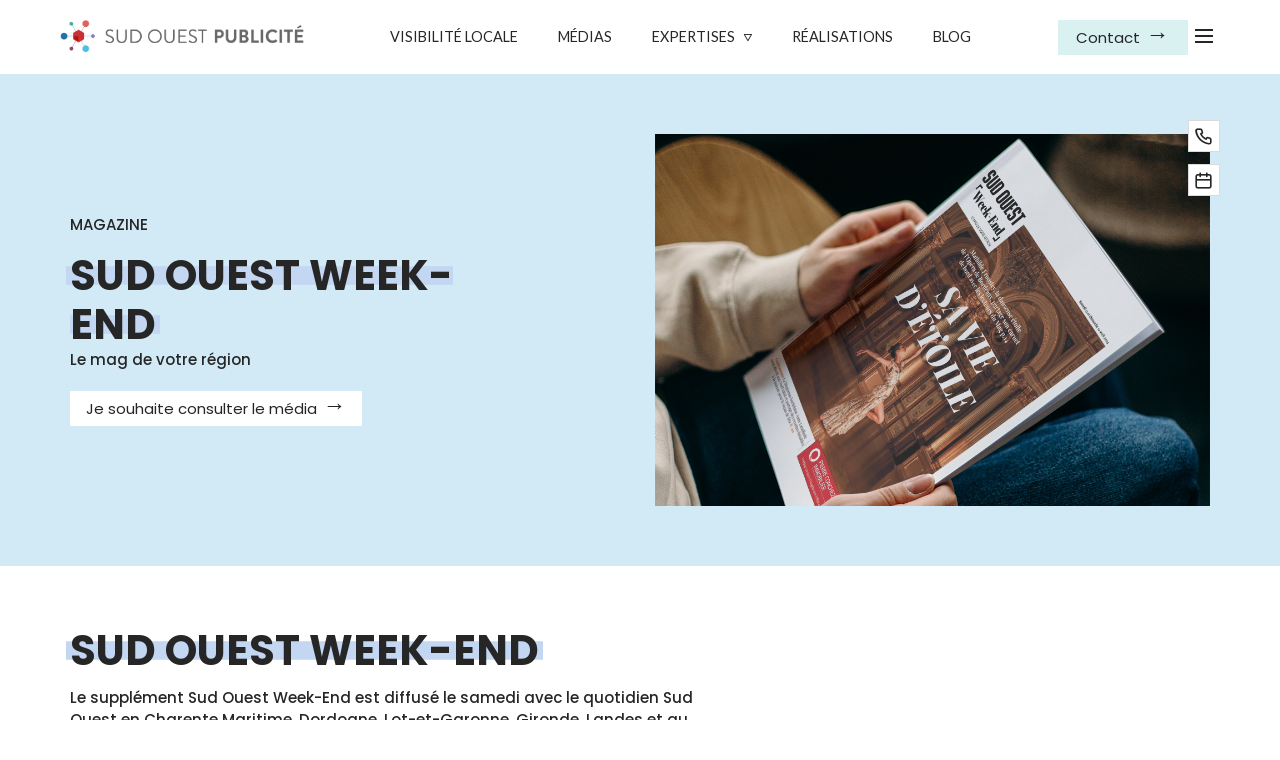

--- FILE ---
content_type: text/html; charset=UTF-8
request_url: https://www.sudouest-publicite.com/mag-sud-ouest/
body_size: 71254
content:
<!DOCTYPE html>
<html lang="fr-FR">
    <head>
        <title>
            Sud Ouest Week-End - Sud Ouest Publicite        </title>
        <meta http-equiv="Content-Type" content="text/html; charset=UTF-8" />
        <meta name="viewport" content="width=device-width, initial-scale=1">
        <link rel="profile" href="http://gmpg.org/xfn/11" />
        <link rel="pingback" href="https://www.sudouest-publicite.com/wp/xmlrpc.php" />
        <link rel="icon" href="" type="image/x-icon"> 
        <meta name='robots' content='index, follow, max-image-preview:large, max-snippet:-1, max-video-preview:-1' />

	<!-- This site is optimized with the Yoast SEO plugin v22.8 - https://yoast.com/wordpress/plugins/seo/ -->
	<meta name="description" content="Recevez votre magazine Sud Ouest Week-End avec votre quotidien d’informations Sud Ouest le samedi. Un supplément local positif" />
	<link rel="canonical" href="https://www.sudouest-publicite.com/mag-sud-ouest/" />
	<meta property="og:locale" content="fr_FR" />
	<meta property="og:type" content="article" />
	<meta property="og:title" content="Sud Ouest Week-End - Sud Ouest Publicite" />
	<meta property="og:description" content="Recevez votre magazine Sud Ouest Week-End avec votre quotidien d’informations Sud Ouest le samedi. Un supplément local positif" />
	<meta property="og:url" content="https://www.sudouest-publicite.com/mag-sud-ouest/" />
	<meta property="og:site_name" content="Sud Ouest Publicite" />
	<meta property="article:modified_time" content="2024-09-05T13:33:39+00:00" />
	<meta name="twitter:card" content="summary_large_image" />
	<meta name="twitter:label1" content="Est. reading time" />
	<meta name="twitter:data1" content="3 minutes" />
	<script type="application/ld+json" class="yoast-schema-graph">{"@context":"https://schema.org","@graph":[{"@type":"WebPage","@id":"https://www.sudouest-publicite.com/mag-sud-ouest/","url":"https://www.sudouest-publicite.com/mag-sud-ouest/","name":"Sud Ouest Week-End - Sud Ouest Publicite","isPartOf":{"@id":"https://www.sudouest-publicite.com/#website"},"datePublished":"2021-09-15T13:14:08+00:00","dateModified":"2024-09-05T13:33:39+00:00","description":"Recevez votre magazine Sud Ouest Week-End avec votre quotidien d’informations Sud Ouest le samedi. Un supplément local positif","breadcrumb":{"@id":"https://www.sudouest-publicite.com/mag-sud-ouest/#breadcrumb"},"inLanguage":"fr-FR","potentialAction":[{"@type":"ReadAction","target":["https://www.sudouest-publicite.com/mag-sud-ouest/"]}]},{"@type":"BreadcrumbList","@id":"https://www.sudouest-publicite.com/mag-sud-ouest/#breadcrumb","itemListElement":[{"@type":"ListItem","position":1,"name":"Home","item":"https://www.sudouest-publicite.com/"},{"@type":"ListItem","position":2,"name":"Sud Ouest Week-End"}]},{"@type":"WebSite","@id":"https://www.sudouest-publicite.com/#website","url":"https://www.sudouest-publicite.com/","name":"Sud Ouest Publicite","description":"Just another WordPress site","potentialAction":[{"@type":"SearchAction","target":{"@type":"EntryPoint","urlTemplate":"https://www.sudouest-publicite.com/?s={search_term_string}"},"query-input":"required name=search_term_string"}],"inLanguage":"fr-FR"}]}</script>
	<!-- / Yoast SEO plugin. -->


<link rel='stylesheet' id='tribe-events-pro-mini-calendar-block-styles-css' href='https://www.sudouest-publicite.com/app/plugins/events-calendar-pro/src/resources/css/tribe-events-pro-mini-calendar-block.min.css?ver=6.5.0' type='text/css' media='all' />
<link rel='stylesheet' id='wp-block-library-css' href='https://www.sudouest-publicite.com/wp/wp-includes/css/dist/block-library/style.min.css?ver=6.5.4' type='text/css' media='all' />
<style id='classic-theme-styles-inline-css' type='text/css'>
/*! This file is auto-generated */
.wp-block-button__link{color:#fff;background-color:#32373c;border-radius:9999px;box-shadow:none;text-decoration:none;padding:calc(.667em + 2px) calc(1.333em + 2px);font-size:1.125em}.wp-block-file__button{background:#32373c;color:#fff;text-decoration:none}
</style>
<style id='global-styles-inline-css' type='text/css'>
body{--wp--preset--color--black: #000000;--wp--preset--color--cyan-bluish-gray: #abb8c3;--wp--preset--color--white: #ffffff;--wp--preset--color--pale-pink: #f78da7;--wp--preset--color--vivid-red: #cf2e2e;--wp--preset--color--luminous-vivid-orange: #ff6900;--wp--preset--color--luminous-vivid-amber: #fcb900;--wp--preset--color--light-green-cyan: #7bdcb5;--wp--preset--color--vivid-green-cyan: #00d084;--wp--preset--color--pale-cyan-blue: #8ed1fc;--wp--preset--color--vivid-cyan-blue: #0693e3;--wp--preset--color--vivid-purple: #9b51e0;--wp--preset--gradient--vivid-cyan-blue-to-vivid-purple: linear-gradient(135deg,rgba(6,147,227,1) 0%,rgb(155,81,224) 100%);--wp--preset--gradient--light-green-cyan-to-vivid-green-cyan: linear-gradient(135deg,rgb(122,220,180) 0%,rgb(0,208,130) 100%);--wp--preset--gradient--luminous-vivid-amber-to-luminous-vivid-orange: linear-gradient(135deg,rgba(252,185,0,1) 0%,rgba(255,105,0,1) 100%);--wp--preset--gradient--luminous-vivid-orange-to-vivid-red: linear-gradient(135deg,rgba(255,105,0,1) 0%,rgb(207,46,46) 100%);--wp--preset--gradient--very-light-gray-to-cyan-bluish-gray: linear-gradient(135deg,rgb(238,238,238) 0%,rgb(169,184,195) 100%);--wp--preset--gradient--cool-to-warm-spectrum: linear-gradient(135deg,rgb(74,234,220) 0%,rgb(151,120,209) 20%,rgb(207,42,186) 40%,rgb(238,44,130) 60%,rgb(251,105,98) 80%,rgb(254,248,76) 100%);--wp--preset--gradient--blush-light-purple: linear-gradient(135deg,rgb(255,206,236) 0%,rgb(152,150,240) 100%);--wp--preset--gradient--blush-bordeaux: linear-gradient(135deg,rgb(254,205,165) 0%,rgb(254,45,45) 50%,rgb(107,0,62) 100%);--wp--preset--gradient--luminous-dusk: linear-gradient(135deg,rgb(255,203,112) 0%,rgb(199,81,192) 50%,rgb(65,88,208) 100%);--wp--preset--gradient--pale-ocean: linear-gradient(135deg,rgb(255,245,203) 0%,rgb(182,227,212) 50%,rgb(51,167,181) 100%);--wp--preset--gradient--electric-grass: linear-gradient(135deg,rgb(202,248,128) 0%,rgb(113,206,126) 100%);--wp--preset--gradient--midnight: linear-gradient(135deg,rgb(2,3,129) 0%,rgb(40,116,252) 100%);--wp--preset--font-size--small: 13px;--wp--preset--font-size--medium: 20px;--wp--preset--font-size--large: 36px;--wp--preset--font-size--x-large: 42px;--wp--preset--spacing--20: 0.44rem;--wp--preset--spacing--30: 0.67rem;--wp--preset--spacing--40: 1rem;--wp--preset--spacing--50: 1.5rem;--wp--preset--spacing--60: 2.25rem;--wp--preset--spacing--70: 3.38rem;--wp--preset--spacing--80: 5.06rem;--wp--preset--shadow--natural: 6px 6px 9px rgba(0, 0, 0, 0.2);--wp--preset--shadow--deep: 12px 12px 50px rgba(0, 0, 0, 0.4);--wp--preset--shadow--sharp: 6px 6px 0px rgba(0, 0, 0, 0.2);--wp--preset--shadow--outlined: 6px 6px 0px -3px rgba(255, 255, 255, 1), 6px 6px rgba(0, 0, 0, 1);--wp--preset--shadow--crisp: 6px 6px 0px rgba(0, 0, 0, 1);}:where(.is-layout-flex){gap: 0.5em;}:where(.is-layout-grid){gap: 0.5em;}body .is-layout-flex{display: flex;}body .is-layout-flex{flex-wrap: wrap;align-items: center;}body .is-layout-flex > *{margin: 0;}body .is-layout-grid{display: grid;}body .is-layout-grid > *{margin: 0;}:where(.wp-block-columns.is-layout-flex){gap: 2em;}:where(.wp-block-columns.is-layout-grid){gap: 2em;}:where(.wp-block-post-template.is-layout-flex){gap: 1.25em;}:where(.wp-block-post-template.is-layout-grid){gap: 1.25em;}.has-black-color{color: var(--wp--preset--color--black) !important;}.has-cyan-bluish-gray-color{color: var(--wp--preset--color--cyan-bluish-gray) !important;}.has-white-color{color: var(--wp--preset--color--white) !important;}.has-pale-pink-color{color: var(--wp--preset--color--pale-pink) !important;}.has-vivid-red-color{color: var(--wp--preset--color--vivid-red) !important;}.has-luminous-vivid-orange-color{color: var(--wp--preset--color--luminous-vivid-orange) !important;}.has-luminous-vivid-amber-color{color: var(--wp--preset--color--luminous-vivid-amber) !important;}.has-light-green-cyan-color{color: var(--wp--preset--color--light-green-cyan) !important;}.has-vivid-green-cyan-color{color: var(--wp--preset--color--vivid-green-cyan) !important;}.has-pale-cyan-blue-color{color: var(--wp--preset--color--pale-cyan-blue) !important;}.has-vivid-cyan-blue-color{color: var(--wp--preset--color--vivid-cyan-blue) !important;}.has-vivid-purple-color{color: var(--wp--preset--color--vivid-purple) !important;}.has-black-background-color{background-color: var(--wp--preset--color--black) !important;}.has-cyan-bluish-gray-background-color{background-color: var(--wp--preset--color--cyan-bluish-gray) !important;}.has-white-background-color{background-color: var(--wp--preset--color--white) !important;}.has-pale-pink-background-color{background-color: var(--wp--preset--color--pale-pink) !important;}.has-vivid-red-background-color{background-color: var(--wp--preset--color--vivid-red) !important;}.has-luminous-vivid-orange-background-color{background-color: var(--wp--preset--color--luminous-vivid-orange) !important;}.has-luminous-vivid-amber-background-color{background-color: var(--wp--preset--color--luminous-vivid-amber) !important;}.has-light-green-cyan-background-color{background-color: var(--wp--preset--color--light-green-cyan) !important;}.has-vivid-green-cyan-background-color{background-color: var(--wp--preset--color--vivid-green-cyan) !important;}.has-pale-cyan-blue-background-color{background-color: var(--wp--preset--color--pale-cyan-blue) !important;}.has-vivid-cyan-blue-background-color{background-color: var(--wp--preset--color--vivid-cyan-blue) !important;}.has-vivid-purple-background-color{background-color: var(--wp--preset--color--vivid-purple) !important;}.has-black-border-color{border-color: var(--wp--preset--color--black) !important;}.has-cyan-bluish-gray-border-color{border-color: var(--wp--preset--color--cyan-bluish-gray) !important;}.has-white-border-color{border-color: var(--wp--preset--color--white) !important;}.has-pale-pink-border-color{border-color: var(--wp--preset--color--pale-pink) !important;}.has-vivid-red-border-color{border-color: var(--wp--preset--color--vivid-red) !important;}.has-luminous-vivid-orange-border-color{border-color: var(--wp--preset--color--luminous-vivid-orange) !important;}.has-luminous-vivid-amber-border-color{border-color: var(--wp--preset--color--luminous-vivid-amber) !important;}.has-light-green-cyan-border-color{border-color: var(--wp--preset--color--light-green-cyan) !important;}.has-vivid-green-cyan-border-color{border-color: var(--wp--preset--color--vivid-green-cyan) !important;}.has-pale-cyan-blue-border-color{border-color: var(--wp--preset--color--pale-cyan-blue) !important;}.has-vivid-cyan-blue-border-color{border-color: var(--wp--preset--color--vivid-cyan-blue) !important;}.has-vivid-purple-border-color{border-color: var(--wp--preset--color--vivid-purple) !important;}.has-vivid-cyan-blue-to-vivid-purple-gradient-background{background: var(--wp--preset--gradient--vivid-cyan-blue-to-vivid-purple) !important;}.has-light-green-cyan-to-vivid-green-cyan-gradient-background{background: var(--wp--preset--gradient--light-green-cyan-to-vivid-green-cyan) !important;}.has-luminous-vivid-amber-to-luminous-vivid-orange-gradient-background{background: var(--wp--preset--gradient--luminous-vivid-amber-to-luminous-vivid-orange) !important;}.has-luminous-vivid-orange-to-vivid-red-gradient-background{background: var(--wp--preset--gradient--luminous-vivid-orange-to-vivid-red) !important;}.has-very-light-gray-to-cyan-bluish-gray-gradient-background{background: var(--wp--preset--gradient--very-light-gray-to-cyan-bluish-gray) !important;}.has-cool-to-warm-spectrum-gradient-background{background: var(--wp--preset--gradient--cool-to-warm-spectrum) !important;}.has-blush-light-purple-gradient-background{background: var(--wp--preset--gradient--blush-light-purple) !important;}.has-blush-bordeaux-gradient-background{background: var(--wp--preset--gradient--blush-bordeaux) !important;}.has-luminous-dusk-gradient-background{background: var(--wp--preset--gradient--luminous-dusk) !important;}.has-pale-ocean-gradient-background{background: var(--wp--preset--gradient--pale-ocean) !important;}.has-electric-grass-gradient-background{background: var(--wp--preset--gradient--electric-grass) !important;}.has-midnight-gradient-background{background: var(--wp--preset--gradient--midnight) !important;}.has-small-font-size{font-size: var(--wp--preset--font-size--small) !important;}.has-medium-font-size{font-size: var(--wp--preset--font-size--medium) !important;}.has-large-font-size{font-size: var(--wp--preset--font-size--large) !important;}.has-x-large-font-size{font-size: var(--wp--preset--font-size--x-large) !important;}
.wp-block-navigation a:where(:not(.wp-element-button)){color: inherit;}
:where(.wp-block-post-template.is-layout-flex){gap: 1.25em;}:where(.wp-block-post-template.is-layout-grid){gap: 1.25em;}
:where(.wp-block-columns.is-layout-flex){gap: 2em;}:where(.wp-block-columns.is-layout-grid){gap: 2em;}
.wp-block-pullquote{font-size: 1.5em;line-height: 1.6;}
</style>
<link rel='stylesheet' id='contact-form-7-css' href='https://www.sudouest-publicite.com/app/plugins/contact-form-7/includes/css/styles.css?ver=5.9.5' type='text/css' media='all' />
<link rel='stylesheet' id='always-bundle-style-css' href='https://www.sudouest-publicite.com/app/themes/sop/assets/compiled/always-style.css?ver=6.5.4' type='text/css' media='all' />
<link rel='stylesheet' id='front-bundle-style-css' href='https://www.sudouest-publicite.com/app/themes/sop/assets/compiled/front-style.css?ver=6.5.4' type='text/css' media='all' />
<link rel='stylesheet' id='js_composer_front-css' href='https://www.sudouest-publicite.com/app/plugins/js_composer/assets/css/js_composer.min.css?ver=7.4' type='text/css' media='all' />
<script type="text/javascript" src="https://www.sudouest-publicite.com/app/themes/sop/assets/compiled/always-script.js?ver=6.5.4" id="always-bundle-script-js"></script>
<script></script><link rel="alternate" type="application/json+oembed" href="https://www.sudouest-publicite.com/wp-json/oembed/1.0/embed?url=https%3A%2F%2Fwww.sudouest-publicite.com%2Fmag-sud-ouest%2F" />
<link rel="alternate" type="text/xml+oembed" href="https://www.sudouest-publicite.com/wp-json/oembed/1.0/embed?url=https%3A%2F%2Fwww.sudouest-publicite.com%2Fmag-sud-ouest%2F&#038;format=xml" />
<meta name="generator" content="Redux 4.4.17" /><meta name="tec-api-version" content="v1"><meta name="tec-api-origin" content="https://www.sudouest-publicite.com"><link rel="alternate" href="https://www.sudouest-publicite.com/wp-json/tribe/events/v1/" /><meta name="generator" content="Powered by WPBakery Page Builder - drag and drop page builder for WordPress."/>
<link rel="icon" href="https://storage.googleapis.com/cdn-sop-site-21/production/2021/11/SOP_Logotype_icon_Quadrichromie-150x150.png" sizes="32x32" />
<link rel="icon" href="https://storage.googleapis.com/cdn-sop-site-21/production/2021/11/SOP_Logotype_icon_Quadrichromie.png" sizes="192x192" />
<link rel="apple-touch-icon" href="https://storage.googleapis.com/cdn-sop-site-21/production/2021/11/SOP_Logotype_icon_Quadrichromie.png" />
<meta name="msapplication-TileImage" content="https://storage.googleapis.com/cdn-sop-site-21/production/2021/11/SOP_Logotype_icon_Quadrichromie.png" />
<style type="text/css" data-type="vc_shortcodes-custom-css">.vc_custom_1633942605801{background-color: #d1eaf5 !important;}.vc_custom_1712937527241{background-position: center !important;background-repeat: no-repeat !important;background-size: cover !important;}.vc_custom_1631698021411{background-image: url(https://storage.googleapis.com/cdn-sop-site-21/production/2021/07/sop-bg-blue-left.png?id=276) !important;background-position: center !important;background-repeat: no-repeat !important;background-size: cover !important;}.vc_custom_1629287397130{padding-right: 15px !important;padding-left: 15px !important;}.vc_custom_1717685983178{background-image: url(https://storage.googleapis.com/cdn-sop-site-21/production/2024/06/Mockup-Sud-Ouest-Weekend-1.png?id=18404) !important;background-position: center !important;background-repeat: no-repeat !important;background-size: cover !important;}</style><noscript><style> .wpb_animate_when_almost_visible { opacity: 1; }</style></noscript><!-- Google Tag Manager -->
<script>(function(w,d,s,l,i){w[l]=w[l]||[];w[l].push({'gtm.start':
            new Date().getTime(),event:'gtm.js'});var f=d.getElementsByTagName(s)[0],
        j=d.createElement(s),dl=l!='dataLayer'?'&l='+l:'';j.async=true;j.src=
        'https://www.googletagmanager.com/gtm.js?id='+i+dl;f.parentNode.insertBefore(j,f);
    })(window,document,'script','dataLayer','GTM-PVZK46');</script>
<!-- End Google Tag Manager -->
    </head>
    <body class="page-template-default page page-id-2802 tribe-no-js wpb-js-composer js-comp-ver-7.4 vc_responsive &quot; data-id=&quot;2802">
        <!-- Google Tag Manager (noscript) -->
<noscript><iframe src="https://www.googletagmanager.com/ns.html?id=GTM-PVZK46"
                  height="0" width="0" style="display:none;visibility:hidden"></iframe></noscript>
<!-- End Google Tag Manager (noscript) -->
        <header>
  <div class="logo-part">
  <a href="https://www.sudouest-publicite.com" class="logo">
 <img src="https://storage.googleapis.com/cdn-sop-site-21/production/2021/07/sop-logo.png" alt="Sud Ouest Publicite"/>
 </a>
 </div>
  <div class="menu-part">
 <div class="menu-menu-header-container"><ul id="menu-menu-header" class="menu"><li id="menu-item-18428" class="menu-item menu-item-type-post_type menu-item-object-page menu-item-18428"><a href="https://www.sudouest-publicite.com/offres-100-brand-sud-ouest-2024/">Visibilité locale</a></li>
<li id="menu-item-228" class="menu-item menu-item-type-post_type menu-item-object-page menu-item-228"><a href="https://www.sudouest-publicite.com/marques/">Médias</a></li>
<li id="menu-item-225" class="menu-item menu-item-type-post_type menu-item-object-page menu-item-has-children menu-item-225"><a href="https://www.sudouest-publicite.com/nos-offres/">Expertises</a>
<ul class="sub-menu">
	<li id="menu-item-18086" class="menu-item menu-item-type-post_type menu-item-object-page menu-item-18086"><a href="https://www.sudouest-publicite.com/conseil/">Conseil</a></li>
	<li id="menu-item-18087" class="menu-item menu-item-type-post_type menu-item-object-page menu-item-18087"><a href="https://www.sudouest-publicite.com/agence-digitale/">Agence digitale</a></li>
	<li id="menu-item-18088" class="menu-item menu-item-type-post_type menu-item-object-page menu-item-18088"><a href="https://www.sudouest-publicite.com/production/">Production</a></li>
	<li id="menu-item-18089" class="menu-item menu-item-type-post_type menu-item-object-page menu-item-18089"><a href="https://www.sudouest-publicite.com/campagne-publicitaire-locale-regionale/">Diffusion</a></li>
</ul>
</li>
<li id="menu-item-227" class="menu-item menu-item-type-post_type menu-item-object-page menu-item-227"><a href="https://www.sudouest-publicite.com/nos-realisations/">Réalisations</a></li>
<li id="menu-item-229" class="menu-item menu-item-type-post_type menu-item-object-page menu-item-229"><a href="https://www.sudouest-publicite.com/blog/">Blog</a></li>
</ul></div>
 </div>

  <div class="extras-part">
  <div class="extra-cta">
 <div class="cta-cntnr theme-main-color">
 <a href="/contact/" class="cta smooth-sc " target="" rel="">
  <span>Contact</span>
 </a>
</div> </div>
 
  <div class="menu-toggle-btn">
 <div id="burger-cross">
 <div class="burger-cross-cntnr">
 <span></span>
 <span></span>
 <span></span>
 <span></span>
 </div>
 </div>
 </div>
</div>

  <div class="menu-pane">
  <div class="menu-part">
 <div class="menu-mobile-nav">
 <span class="menu-back"><i class="icon-arrow-left"></i> Retour</span>
 </div>
 <div class="menu-menu-burger-container"><ul id="menu-menu-burger" class="menu"><li id="menu-item-231" class="menu-item menu-item-type-post_type menu-item-object-page menu-item-has-children menu-item-231"><a href="https://www.sudouest-publicite.com/agence/">Notre raison d’être</a><span class="menu-burger_open-submenu">+</span>
<ul class="sub-menu">
	<li id="menu-item-248" class="parent-item menu-item menu-item-type-custom menu-item-object-custom menu-item-248"><a>Notre raison d&rsquo;être</a><span class="menu-burger_open-submenu">+</span></li>
	<li id="menu-item-237" class="menu-item menu-item-type-post_type menu-item-object-page menu-item-237"><a href="https://www.sudouest-publicite.com/nos-metiers/">Notre mission</a><span class="menu-burger_open-submenu">+</span></li>
	<li id="menu-item-5128" class="menu-item menu-item-type-post_type menu-item-object-page menu-item-5128"><a href="https://www.sudouest-publicite.com/equipe/">Nos équipes</a><span class="menu-burger_open-submenu">+</span></li>
	<li id="menu-item-236" class="menu-item menu-item-type-post_type menu-item-object-page menu-item-has-children menu-item-236"><a href="https://www.sudouest-publicite.com/notre-ecosysteme/">Notre écosystème</a><span class="menu-burger_open-submenu">+</span>
	<ul class="sub-menu">
		<li id="menu-item-14554" class="menu-item menu-item-type-post_type menu-item-object-page menu-item-14554"><a href="https://www.sudouest-publicite.com/notre-ecosysteme/groupe-sud-ouest/">Groupe Sud Ouest</a><span class="menu-burger_open-submenu">+</span></li>
		<li id="menu-item-238" class="menu-item menu-item-type-post_type menu-item-object-page menu-item-238"><a href="https://www.sudouest-publicite.com/agence-eliette/">Agence Eliette</a><span class="menu-burger_open-submenu">+</span></li>
		<li id="menu-item-239" class="menu-item menu-item-type-post_type menu-item-object-page menu-item-239"><a href="https://www.sudouest-publicite.com/cote-ouest/">Côte Ouest</a><span class="menu-burger_open-submenu">+</span></li>
		<li id="menu-item-240" class="menu-item menu-item-type-post_type menu-item-object-page menu-item-240"><a href="https://www.sudouest-publicite.com/digivision/">Digivision</a><span class="menu-burger_open-submenu">+</span></li>
		<li id="menu-item-20229" class="menu-item menu-item-type-post_type menu-item-object-page menu-item-20229"><a href="https://www.sudouest-publicite.com/ecrans-du-monde/">Ecrans du Monde</a><span class="menu-burger_open-submenu">+</span></li>
	</ul>
</li>
</ul>
</li>
<li id="menu-item-233" class="menu-item menu-item-type-post_type menu-item-object-page current-menu-ancestor current-menu-parent current_page_parent current_page_ancestor menu-item-has-children menu-item-233"><a href="https://www.sudouest-publicite.com/marques/">Médias</a><span class="menu-burger_open-submenu">+</span>
<ul class="sub-menu">
	<li id="menu-item-5670" class="parent-item menu-item menu-item-type-custom menu-item-object-custom menu-item-5670"><a>Kits Médias</a><span class="menu-burger_open-submenu">+</span></li>
	<li id="menu-item-3341" class="menu-item menu-item-type-post_type menu-item-object-page menu-item-3341"><a href="https://www.sudouest-publicite.com/sud-ouest/">Sud Ouest</a><span class="menu-burger_open-submenu">+</span></li>
	<li id="menu-item-4216" class="menu-item menu-item-type-post_type menu-item-object-page menu-item-4216"><a href="https://www.sudouest-publicite.com/sud-ouest-dimanche/">Sud Ouest Dimanche</a><span class="menu-burger_open-submenu">+</span></li>
	<li id="menu-item-4208" class="menu-item menu-item-type-post_type menu-item-object-page menu-item-4208"><a href="https://www.sudouest-publicite.com/charente-libre/">Charente Libre</a><span class="menu-burger_open-submenu">+</span></li>
	<li id="menu-item-4210" class="menu-item menu-item-type-post_type menu-item-object-page menu-item-4210"><a href="https://www.sudouest-publicite.com/la-republique-des-pyrenees-leclair/">La République des Pyrénées / L’Éclair</a><span class="menu-burger_open-submenu">+</span></li>
	<li id="menu-item-4209" class="menu-item menu-item-type-post_type menu-item-object-page menu-item-4209"><a href="https://www.sudouest-publicite.com/dordogne-libre/">Dordogne Libre</a><span class="menu-burger_open-submenu">+</span></li>
	<li id="menu-item-4207" class="menu-item menu-item-type-post_type menu-item-object-page menu-item-4207"><a href="https://www.sudouest-publicite.com/terre-de-vins/">Terre de Vins</a><span class="menu-burger_open-submenu">+</span></li>
	<li id="menu-item-11324" class="menu-item menu-item-type-post_type menu-item-object-page menu-item-11324"><a href="https://www.sudouest-publicite.com/placeco/">Placéco</a><span class="menu-burger_open-submenu">+</span></li>
	<li id="menu-item-11323" class="menu-item menu-item-type-post_type menu-item-object-page menu-item-11323"><a href="https://www.sudouest-publicite.com/raffut/">Raffut</a><span class="menu-burger_open-submenu">+</span></li>
	<li id="menu-item-4211" class="menu-item menu-item-type-post_type menu-item-object-page current-menu-item page_item page-item-2802 current_page_item menu-item-4211"><a href="https://www.sudouest-publicite.com/mag-sud-ouest/" aria-current="page">Sud Ouest Week-End</a><span class="menu-burger_open-submenu">+</span></li>
	<li id="menu-item-9652" class="menu-item menu-item-type-post_type menu-item-object-page menu-item-9652"><a href="https://www.sudouest-publicite.com/diverto/">Diverto</a><span class="menu-burger_open-submenu">+</span></li>
	<li id="menu-item-21150" class="menu-item menu-item-type-post_type menu-item-object-page menu-item-21150"><a href="https://www.sudouest-publicite.com/eco-entreprises-sudouest-placeco/">Eco &#038; Entreprises</a><span class="menu-burger_open-submenu">+</span></li>
	<li id="menu-item-4213" class="menu-item menu-item-type-post_type menu-item-object-page menu-item-4213"><a href="https://www.sudouest-publicite.com/tv7/">TV7</a><span class="menu-burger_open-submenu">+</span></li>
	<li id="menu-item-4214" class="menu-item menu-item-type-post_type menu-item-object-page menu-item-4214"><a href="https://www.sudouest-publicite.com/tvpi/">TVPI</a><span class="menu-burger_open-submenu">+</span></li>
	<li id="menu-item-4215" class="menu-item menu-item-type-post_type menu-item-object-page menu-item-4215"><a href="https://www.sudouest-publicite.com/version-femina/">Version Femina</a><span class="menu-burger_open-submenu">+</span></li>
</ul>
</li>
<li id="menu-item-230" class="menu-item menu-item-type-post_type menu-item-object-page menu-item-has-children menu-item-230"><a href="https://www.sudouest-publicite.com/nos-offres/">Expertises</a><span class="menu-burger_open-submenu">+</span>
<ul class="sub-menu">
	<li id="menu-item-5671" class="parent-item menu-item menu-item-type-custom menu-item-object-custom menu-item-5671"><a>Expertises</a><span class="menu-burger_open-submenu">+</span></li>
	<li id="menu-item-3340" class="menu-item menu-item-type-post_type menu-item-object-page menu-item-has-children menu-item-3340"><a href="https://www.sudouest-publicite.com/conseil/">Conseil</a><span class="menu-burger_open-submenu">+</span>
	<ul class="sub-menu">
		<li id="menu-item-3345" class="menu-item menu-item-type-post_type menu-item-object-page menu-item-3345"><a href="https://www.sudouest-publicite.com/etudes-notoriete/">Études</a><span class="menu-burger_open-submenu">+</span></li>
		<li id="menu-item-3343" class="menu-item menu-item-type-post_type menu-item-object-page menu-item-3343"><a href="https://www.sudouest-publicite.com/communication-360/">Médiaplanning</a><span class="menu-burger_open-submenu">+</span></li>
		<li id="menu-item-4217" class="menu-item menu-item-type-post_type menu-item-object-page menu-item-4217"><a href="https://www.sudouest-publicite.com/strategie-marque/">Stratégie de marque</a><span class="menu-burger_open-submenu">+</span></li>
		<li id="menu-item-3344" class="menu-item menu-item-type-post_type menu-item-object-page menu-item-3344"><a href="https://www.sudouest-publicite.com/brand-content/">Brand Content</a><span class="menu-burger_open-submenu">+</span></li>
		<li id="menu-item-4218" class="menu-item menu-item-type-post_type menu-item-object-page menu-item-has-children menu-item-4218"><a href="https://www.sudouest-publicite.com/rse-developpement-durable/">RSE et développement durable</a><span class="menu-burger_open-submenu">+</span>
		<ul class="sub-menu">
			<li id="menu-item-21388" class="menu-item menu-item-type-post_type menu-item-object-page menu-item-21388"><a href="https://www.sudouest-publicite.com/strategie-rse/">Stratégie RSE</a><span class="menu-burger_open-submenu">+</span></li>
		</ul>
</li>
		<li id="menu-item-18930" class="menu-item menu-item-type-post_type menu-item-object-page menu-item-18930"><a href="https://www.sudouest-publicite.com/strategie-marque-employeur/">Développer la marque employeur</a><span class="menu-burger_open-submenu">+</span></li>
	</ul>
</li>
	<li id="menu-item-12915" class="menu-item menu-item-type-post_type menu-item-object-page menu-item-has-children menu-item-12915"><a href="https://www.sudouest-publicite.com/solutions-digitales/">Digital</a><span class="menu-burger_open-submenu">+</span>
	<ul class="sub-menu">
		<li id="menu-item-16147" class="menu-item menu-item-type-post_type menu-item-object-page menu-item-16147"><a href="https://www.sudouest-publicite.com/agence-de-publicite/">Agence de publicité</a><span class="menu-burger_open-submenu">+</span></li>
		<li id="menu-item-16148" class="menu-item menu-item-type-post_type menu-item-object-page menu-item-has-children menu-item-16148"><a href="https://www.sudouest-publicite.com/agence-digitale/">Agence digitale</a><span class="menu-burger_open-submenu">+</span>
		<ul class="sub-menu">
			<li id="menu-item-16149" class="menu-item menu-item-type-post_type menu-item-object-page menu-item-16149"><a href="https://www.sudouest-publicite.com/agence-marketing-digital/">Agence marketing digitale</a><span class="menu-burger_open-submenu">+</span></li>
		</ul>
</li>
		<li id="menu-item-12917" class="menu-item menu-item-type-post_type menu-item-object-page menu-item-12917"><a href="https://www.sudouest-publicite.com/trading-desk/">Trading Desk</a><span class="menu-burger_open-submenu">+</span></li>
		<li id="menu-item-4691" class="menu-item menu-item-type-post_type menu-item-object-page menu-item-has-children menu-item-4691"><a href="https://www.sudouest-publicite.com/publicite-sur-internet/">Display</a><span class="menu-burger_open-submenu">+</span>
		<ul class="sub-menu">
			<li id="menu-item-13125" class="menu-item menu-item-type-post_type menu-item-object-page menu-item-13125"><a href="https://www.sudouest-publicite.com/campagne-display/">Campagne display</a><span class="menu-burger_open-submenu">+</span></li>
		</ul>
</li>
		<li id="menu-item-4690" class="menu-item menu-item-type-post_type menu-item-object-page menu-item-4690"><a href="https://www.sudouest-publicite.com/achat-programmatique/">Achat Programmatique</a><span class="menu-burger_open-submenu">+</span></li>
		<li id="menu-item-16524" class="menu-item menu-item-type-post_type menu-item-object-page menu-item-16524"><a href="https://www.sudouest-publicite.com/native-advertising/">Native Advertising</a><span class="menu-burger_open-submenu">+</span></li>
		<li id="menu-item-7739" class="menu-item menu-item-type-post_type menu-item-object-page menu-item-has-children menu-item-7739"><a href="https://www.sudouest-publicite.com/tv-segmentee/">TV segmentée</a><span class="menu-burger_open-submenu">+</span>
		<ul class="sub-menu">
			<li id="menu-item-20660" class="menu-item menu-item-type-post_type menu-item-object-page menu-item-20660"><a href="https://www.sudouest-publicite.com/publicite-segmentee/">Publicité segmentée</a><span class="menu-burger_open-submenu">+</span></li>
		</ul>
</li>
		<li id="menu-item-4689" class="menu-item menu-item-type-post_type menu-item-object-page menu-item-4689"><a href="https://www.sudouest-publicite.com/creation-de-site-web/">Création de site</a><span class="menu-burger_open-submenu">+</span></li>
		<li id="menu-item-4693" class="menu-item menu-item-type-post_type menu-item-object-page menu-item-4693"><a href="https://www.sudouest-publicite.com/publicite-google/">Référencement payant</a><span class="menu-burger_open-submenu">+</span></li>
		<li id="menu-item-4695" class="menu-item menu-item-type-post_type menu-item-object-page menu-item-has-children menu-item-4695"><a href="https://www.sudouest-publicite.com/publicite-reseaux-sociaux/">Réseaux sociaux</a><span class="menu-burger_open-submenu">+</span>
		<ul class="sub-menu">
			<li id="menu-item-21985" class="menu-item menu-item-type-post_type menu-item-object-page menu-item-21985"><a href="https://www.sudouest-publicite.com/social-media-ads/">Social media ADS</a><span class="menu-burger_open-submenu">+</span></li>
			<li id="menu-item-15171" class="menu-item menu-item-type-post_type menu-item-object-page menu-item-15171"><a href="https://www.sudouest-publicite.com/social-media-marketing/">Social Media Marketing</a><span class="menu-burger_open-submenu">+</span></li>
			<li id="menu-item-15174" class="menu-item menu-item-type-post_type menu-item-object-page menu-item-15174"><a href="https://www.sudouest-publicite.com/agence-social-ads/">Social Ads</a><span class="menu-burger_open-submenu">+</span></li>
		</ul>
</li>
		<li id="menu-item-6429" class="menu-item menu-item-type-post_type menu-item-object-page menu-item-6429"><a href="https://www.sudouest-publicite.com/influence-marketing/">Influences Locales</a><span class="menu-burger_open-submenu">+</span></li>
		<li id="menu-item-4694" class="menu-item menu-item-type-post_type menu-item-object-page menu-item-4694"><a href="https://www.sudouest-publicite.com/dooh/">DOOH</a><span class="menu-burger_open-submenu">+</span></li>
	</ul>
</li>
	<li id="menu-item-4219" class="menu-item menu-item-type-post_type menu-item-object-page menu-item-has-children menu-item-4219"><a href="https://www.sudouest-publicite.com/production/">Production</a><span class="menu-burger_open-submenu">+</span>
	<ul class="sub-menu">
		<li id="menu-item-4919" class="menu-item menu-item-type-post_type menu-item-object-page menu-item-has-children menu-item-4919"><a href="https://www.sudouest-publicite.com/production-video/">Production Vidéo</a><span class="menu-burger_open-submenu">+</span>
		<ul class="sub-menu">
			<li id="menu-item-16525" class="menu-item menu-item-type-post_type menu-item-object-page menu-item-16525"><a href="https://www.sudouest-publicite.com/studio-tournage-bordeaux/">Studio tournage bordeaux</a><span class="menu-burger_open-submenu">+</span></li>
			<li id="menu-item-15173" class="menu-item menu-item-type-post_type menu-item-object-page menu-item-15173"><a href="https://www.sudouest-publicite.com/snack-content/">Snack content</a><span class="menu-burger_open-submenu">+</span></li>
			<li id="menu-item-16526" class="menu-item menu-item-type-post_type menu-item-object-page menu-item-16526"><a href="https://www.sudouest-publicite.com/creation-de-videos-sur-les-reseaux-sociaux/">Création de vidéos sur les réseaux sociaux</a><span class="menu-burger_open-submenu">+</span></li>
			<li id="menu-item-15968" class="menu-item menu-item-type-post_type menu-item-object-page menu-item-15968"><a href="https://www.sudouest-publicite.com/agence-de-production-video/">Agence de production vidéo</a><span class="menu-burger_open-submenu">+</span></li>
		</ul>
</li>
		<li id="menu-item-4688" class="menu-item menu-item-type-post_type menu-item-object-page menu-item-4688"><a href="https://www.sudouest-publicite.com/cellule-crea/">La Cellule Créa</a><span class="menu-burger_open-submenu">+</span></li>
		<li id="menu-item-4221" class="menu-item menu-item-type-post_type menu-item-object-page menu-item-4221"><a href="https://www.sudouest-publicite.com/native-advertising/">Native</a><span class="menu-burger_open-submenu">+</span></li>
		<li id="menu-item-4687" class="menu-item menu-item-type-post_type menu-item-object-page menu-item-has-children menu-item-4687"><a href="https://www.sudouest-publicite.com/creation-de-contenu/">Création de contenus</a><span class="menu-burger_open-submenu">+</span>
		<ul class="sub-menu">
			<li id="menu-item-21983" class="menu-item menu-item-type-post_type menu-item-object-page menu-item-21983"><a href="https://www.sudouest-publicite.com/content-marketing/">Content Marketing</a><span class="menu-burger_open-submenu">+</span></li>
			<li id="menu-item-21984" class="menu-item menu-item-type-post_type menu-item-object-page menu-item-21984"><a href="https://www.sudouest-publicite.com/redaction-web/">Rédaction web</a><span class="menu-burger_open-submenu">+</span></li>
		</ul>
</li>
		<li id="menu-item-4220" class="menu-item menu-item-type-post_type menu-item-object-page menu-item-4220"><a href="https://www.sudouest-publicite.com/marketing-sonore/">Marketing Sonore</a><span class="menu-burger_open-submenu">+</span></li>
	</ul>
</li>
	<li id="menu-item-4912" class="menu-item menu-item-type-post_type menu-item-object-page menu-item-has-children menu-item-4912"><a href="https://www.sudouest-publicite.com/agence-evenementiel/">Event</a><span class="menu-burger_open-submenu">+</span>
	<ul class="sub-menu">
		<li id="menu-item-4911" class="menu-item menu-item-type-post_type menu-item-object-page menu-item-4911"><a href="https://www.sudouest-publicite.com/organisateur-evenementiel/">Production événementielle</a><span class="menu-burger_open-submenu">+</span></li>
		<li id="menu-item-16435" class="menu-item menu-item-type-post_type menu-item-object-page menu-item-16435"><a href="https://www.sudouest-publicite.com/seminaires-sud-ouest/">Séminaires Sud Ouest</a><span class="menu-burger_open-submenu">+</span></li>
	</ul>
</li>
	<li id="menu-item-3339" class="menu-item menu-item-type-post_type menu-item-object-page menu-item-has-children menu-item-3339"><a href="https://www.sudouest-publicite.com/campagne-publicitaire-locale-regionale/">Diffusion</a><span class="menu-burger_open-submenu">+</span>
	<ul class="sub-menu">
		<li id="menu-item-18432" class="menu-item menu-item-type-post_type menu-item-object-page menu-item-18432"><a href="https://www.sudouest-publicite.com/offres-100-brand-sud-ouest-2024/">Visibilité locale</a><span class="menu-burger_open-submenu">+</span></li>
		<li id="menu-item-4222" class="menu-item menu-item-type-post_type menu-item-object-page menu-item-4222"><a href="https://www.sudouest-publicite.com/encart-publicitaire/">Print</a><span class="menu-burger_open-submenu">+</span></li>
		<li id="menu-item-4913" class="menu-item menu-item-type-post_type menu-item-object-page menu-item-has-children menu-item-4913"><a href="https://www.sudouest-publicite.com/diffusion-video/">Diffusion Vidéo</a><span class="menu-burger_open-submenu">+</span>
		<ul class="sub-menu">
			<li id="menu-item-15971" class="menu-item menu-item-type-post_type menu-item-object-page menu-item-15971"><a href="https://www.sudouest-publicite.com/reseau-social-video/">Faire de la vidéo sur les réseaux sociaux</a><span class="menu-burger_open-submenu">+</span></li>
			<li id="menu-item-15972" class="menu-item menu-item-type-post_type menu-item-object-page menu-item-15972"><a href="https://www.sudouest-publicite.com/pub-video-facebook/">Pub vidéo Facebook</a><span class="menu-burger_open-submenu">+</span></li>
			<li id="menu-item-15973" class="menu-item menu-item-type-post_type menu-item-object-page menu-item-15973"><a href="https://www.sudouest-publicite.com/publicite-video-instagram/">Publicité vidéo instagram</a><span class="menu-burger_open-submenu">+</span></li>
			<li id="menu-item-15974" class="menu-item menu-item-type-post_type menu-item-object-page menu-item-15974"><a href="https://www.sudouest-publicite.com/publicite-video-youtube/">Publicité vidéo youtube</a><span class="menu-burger_open-submenu">+</span></li>
			<li id="menu-item-15975" class="menu-item menu-item-type-post_type menu-item-object-page menu-item-15975"><a href="https://www.sudouest-publicite.com/publicite-video-programmatique/">Publicité vidéo programmatique</a><span class="menu-burger_open-submenu">+</span></li>
		</ul>
</li>
		<li id="menu-item-4223" class="menu-item menu-item-type-post_type menu-item-object-page menu-item-has-children menu-item-4223"><a href="https://www.sudouest-publicite.com/pub-tv/">TV Locales</a><span class="menu-burger_open-submenu">+</span>
		<ul class="sub-menu">
			<li id="menu-item-15970" class="menu-item menu-item-type-post_type menu-item-object-page menu-item-15970"><a href="https://www.sudouest-publicite.com/faire-de-la-pub-tv/">Faire de la pub TV</a><span class="menu-burger_open-submenu">+</span></li>
		</ul>
</li>
		<li id="menu-item-4696" class="menu-item menu-item-type-post_type menu-item-object-page menu-item-4696"><a href="https://www.sudouest-publicite.com/prospectus-publicitaire/">Impression et diffusion</a><span class="menu-burger_open-submenu">+</span></li>
		<li id="menu-item-5130" class="menu-item menu-item-type-post_type menu-item-object-page menu-item-5130"><a href="https://www.sudouest-publicite.com/marketing-direct/">Marketing Direct</a><span class="menu-burger_open-submenu">+</span></li>
		<li id="menu-item-3342" class="menu-item menu-item-type-post_type menu-item-object-page menu-item-3342"><a href="https://www.sudouest-publicite.com/nos-offres/offres-commerce-de-proximite/">Bonnes adresses locales</a><span class="menu-burger_open-submenu">+</span></li>
	</ul>
</li>
	<li id="menu-item-4224" class="menu-item menu-item-type-post_type menu-item-object-page menu-item-has-children menu-item-4224"><a href="https://www.sudouest-publicite.com/thematiques/">Marchés</a><span class="menu-burger_open-submenu">+</span>
	<ul class="sub-menu">
		<li id="menu-item-5438" class="menu-item menu-item-type-post_type menu-item-object-page menu-item-5438"><a href="https://www.sudouest-publicite.com/immobilier/">Immobilier</a><span class="menu-burger_open-submenu">+</span></li>
		<li id="menu-item-4686" class="menu-item menu-item-type-post_type menu-item-object-page menu-item-4686"><a href="https://www.sudouest-publicite.com/tourisme/">Tourisme</a><span class="menu-burger_open-submenu">+</span></li>
		<li id="menu-item-5129" class="menu-item menu-item-type-post_type menu-item-object-page menu-item-5129"><a href="https://www.sudouest-publicite.com/agroalimentaire/">Agroalimentaire</a><span class="menu-burger_open-submenu">+</span></li>
		<li id="menu-item-4918" class="menu-item menu-item-type-post_type menu-item-object-page menu-item-4918"><a href="https://www.sudouest-publicite.com/sante/">Santé</a><span class="menu-burger_open-submenu">+</span></li>
		<li id="menu-item-4917" class="menu-item menu-item-type-post_type menu-item-object-page menu-item-4917"><a href="https://www.sudouest-publicite.com/vin/">Vin</a><span class="menu-burger_open-submenu">+</span></li>
		<li id="menu-item-14215" class="menu-item menu-item-type-post_type menu-item-object-page menu-item-14215"><a href="https://www.sudouest-publicite.com/rugby-360/">Rugby</a><span class="menu-burger_open-submenu">+</span></li>
		<li id="menu-item-5493" class="menu-item menu-item-type-post_type menu-item-object-page menu-item-5493"><a href="https://www.sudouest-publicite.com/emploi/">Emploi</a><span class="menu-burger_open-submenu">+</span></li>
		<li id="menu-item-4916" class="menu-item menu-item-type-post_type menu-item-object-page menu-item-4916"><a href="https://www.sudouest-publicite.com/formation/">Formation</a><span class="menu-burger_open-submenu">+</span></li>
		<li id="menu-item-4915" class="menu-item menu-item-type-post_type menu-item-object-page menu-item-4915"><a href="https://www.sudouest-publicite.com/carnet/">Funéraire</a><span class="menu-burger_open-submenu">+</span></li>
		<li id="menu-item-4914" class="menu-item menu-item-type-post_type menu-item-object-page menu-item-4914"><a href="https://www.sudouest-publicite.com/annonces-legales-marches-publics/">Annonces légales et marchés publics</a><span class="menu-burger_open-submenu">+</span></li>
	</ul>
</li>
</ul>
</li>
<li id="menu-item-232" class="menu-item menu-item-type-post_type menu-item-object-page menu-item-232"><a href="https://www.sudouest-publicite.com/nos-realisations/">Réalisations</a><span class="menu-burger_open-submenu">+</span></li>
<li id="menu-item-234" class="menu-item menu-item-type-post_type menu-item-object-page menu-item-234"><a href="https://www.sudouest-publicite.com/blog/">Blog</a><span class="menu-burger_open-submenu">+</span></li>
<li id="menu-item-5419" class="menu-item menu-item-type-custom menu-item-object-custom menu-item-5419"><a href="https://www.sudouest-publicite.com/agenda/">Agenda</a><span class="menu-burger_open-submenu">+</span></li>
<li id="menu-item-19843" class="menu-item menu-item-type-post_type menu-item-object-page menu-item-19843"><a href="https://www.sudouest-publicite.com/contraintes-techniques/">Contraintes Techniques</a><span class="menu-burger_open-submenu">+</span></li>
</ul></div>
 </div>

  <div class="menu-pane-extras">
 <div class="extras">
 <div class="ctas">
  <a class="contact-cta" href="https://www.sudouest-publicite.com/contact/">
 <span>Nous contacter</span>
 <i class="icon-phone"></i>
 </a>
   <a class="agenda-cta" href="https://www.sudouest-publicite.com/agenda/">
 <span>Notre agenda</span>
 <i class="icon-calender"></i>
 </a>
  </div>
 <div class="socials-cntnr">
 <div class="socials ">
   <a class="social-item" href="https://www.facebook.com/SudOuestPublicite" target="_blank" rel="nofollow">
 <i class="icon-facebook"></i>
 </a>
    <a class="social-item" href="https://twitter.com/SUDOUESTPUB" target="_blank" rel="nofollow">
 <i class="icon-twitter"></i>
 </a>
    <a class="social-item" href="https://www.instagram.com/sudouestpublicite/" target="_blank" rel="nofollow">
 <i class="icon-instagram"></i>
 </a>
      <a class="social-item" href="https://fr.linkedin.com/company/sudouest-publicite" target="_blank" rel="nofollow">
 <i class="icon-linkedin"></i>
 </a>
  </div> </div>
 </div>
 </div>
 </div>
</header>        <div id="site-content">
    <div class="wpb-content-wrapper"><div class="container-large"><div data-vc-full-width="true" data-vc-full-width-init="false" class="vc_row wpb_row vc_row-fluid vc_custom_1633942605801 vc_row-has-fill vc_row-o-equal-height vc_row-flex p-v-m"><div class="wpb_column vc_column_container vc_col-sm-8 vc_col-md-5 p-v-l  "><div class="vc_column-inner"><div class="wpb_wrapper">
	<div class="wpb_text_column wpb_content_element " >
		<div class="wpb_wrapper">
			<p><span class="uppercase">Magazine</span></p>
<p class="text-size-xl"><span style="background-color: #c3d6f2;"><strong><span class="uppercase">Sud Ouest Week-End</span></strong></span></p>

		</div>
	</div>

	<div class="wpb_text_column wpb_content_element " >
		<div class="wpb_wrapper">
			<p>Le mag de votre région</p>

		</div>
	</div>
<div class="cta-cntnr theme-white m-t-xs">
 <a href="https://www.sudouest.fr/lemag/" class="cta smooth-sc " target="_blank" rel="">
  <span>Je souhaite consulter le média</span>
 </a>
</div></div></div></div><div class="wpb_column vc_column_container vc_col-sm-10 vc_col-md-offset-1 vc_col-md-6 vc_custom_1629287397130 "><div class="vc_column-inner"><div class="wpb_wrapper"><div class="vc_row wpb_row vc_inner vc_row-fluid"><div class="wpb_column vc_column_container vc_col-sm-12 vc_col-has-fill vc_custom_1717685983178"><div class="vc_column-inner"><div class="wpb_wrapper"><div class="vc_empty_space"   style="height: 260px"><span class="vc_empty_space_inner"></span></div></div></div></div></div></div></div></div></div><div class="vc_row-full-width vc_clearfix"></div></div><div class="container-large"><div class="vc_row wpb_row vc_row-fluid m-v-m"><div class="wpb_column vc_column_container vc_col-sm-12 vc_col-lg-7 vc_col-md-10  "><div class="vc_column-inner"><div class="wpb_wrapper">
	<div class="wpb_text_column wpb_content_element " >
		<div class="wpb_wrapper">
			<h1 class="text-size-xl"><span class="uppercase" style="background-color: #c3d6f2;"><strong>Sud Ouest Week-End</strong></span></h1>

		</div>
	</div>

	<div class="wpb_text_column wpb_content_element  m-t-xxs" >
		<div class="wpb_wrapper">
			<p>Le supplément Sud Ouest Week-End est diffusé le samedi avec le quotidien Sud Ouest en Charente Maritime, Dordogne, Lot-et-Garonne, Gironde, Landes et au Pays Basque ainsi que le dimanche avec dans le Béarn.</p>
<p>Chaque semaine, Sud Ouest Week-End vous amène à la découverte des trésors de la région Nouvelle-Aquitaine.<br />
32 pages pour :</p>
<ul>
<li>mettre en lumière les acteurs de notre région à travers des récits captivants,</li>
<li>proposer une plongée immersive dans l&rsquo;essence même de la vie locale par le biais de reportages et portraits inspirants,</li>
<li>offrir un espace de réflexion et d&rsquo;évasion avec des balades immersives.</li>
</ul>
<p>&nbsp;</p>
<p>“Week-End” a pour vocation de faire découvrir à ses lecteurs, sous un angle positif, ce qui se passe de bien, ce qui est inspirant, ce qu’il y a à voir et à faire dans la région.</p>

		</div>
	</div>
<div class="vc_empty_space"   style="height: 32px"><span class="vc_empty_space_inner"></span></div><div class="cta-cntnr theme-main-color">
 <a href="https://storage.googleapis.com/cdn-sop-site-21/production/2024/09/Sud-Ouest-Week-End-kit-media-2024-_compressed.pdf" class="cta smooth-sc " target="_blank" rel="">
  <span>Je télécharge le kit media Sud Ouest Week-End</span>
 </a>
</div></div></div></div></div></div><div class="container-large"><div class="vc_row wpb_row vc_row-fluid no-wrap vc_custom_1712937527241 vc_row-has-fill vc_row-o-equal-height vc_row-flex m-h-m"><div class="wpb_column vc_column_container vc_col-sm-10 vc_col-lg-10 vc_col-md-12 p-v-s  "><div class="vc_column-inner"><div class="wpb_wrapper"><div class="vc_icon_element vc_icon_element-outer vc_icon_element-align-left"><div class="vc_icon_element-inner vc_icon_element-color-custom vc_icon_element-size-xl vc_icon_element-style- vc_icon_element-background-color-grey" ><span class="vc_icon_element-icon fas fa-quote-left" style="color:#a0dde0 !important"></span></div></div>
	<div class="wpb_text_column wpb_content_element  m-t-xxs" >
		<div class="wpb_wrapper">
			<div class="text-size-xl">Un <span style="background-color: #a0dde0;"><strong>puissant levier de communication à échelle locale et régionale</strong></span>, et la garantie d&rsquo;un contexte éditorial affinitaire pour adresser vos cibles</div>

		</div>
	</div>
</div></div></div></div></div><div class="container-large"><div class="vc_row wpb_row vc_row-fluid vc_custom_1631698021411 vc_row-has-fill m-a-m"><div class="wpb_column vc_column_container vc_col-sm-10 vc_col-lg-offset-3 vc_col-lg-8 vc_col-sm-offset-2 p-v-l  "><div class="vc_column-inner"><div class="wpb_wrapper">
	<div class="wpb_text_column wpb_content_element " >
		<div class="wpb_wrapper">
			<h2 class="text-size-xl"><span class="uppercase" style="background-color: #a0dde0;"><strong>Sud Ouest Week-End</strong></span><span class="uppercase"> pour diffuser vos publicités</span></h2>

		</div>
	</div>

	<div class="wpb_text_column wpb_content_element  m-t-xxs" >
		<div class="wpb_wrapper">
			<p>Sud Ouest Week-End c&rsquo;est aussi un puissant levier de communication à échelle locale et régionale, et la garantie d’un contexte éditorial positif pour s&rsquo;adresser à un public attentif.</p>
<p>Le magazine hebdomadaire vous fait bénéficier de formats publicitaires impactants et intégrés dans le déroulé éditorial afin de vous faire connaître et éveiller l&rsquo;intérêt de vos cibles afin d&rsquo;attirer une clientèle locale.</p>

		</div>
	</div>
</div></div></div></div></div><div class="container-large"><div class="vc_row wpb_row vc_row-fluid"><div class="wpb_column vc_column_container vc_col-sm-12  "><div class="vc_column-inner"><div class="wpb_wrapper">
	<div class="wpb_text_column wpb_content_element  m-t-xs" >
		<div class="wpb_wrapper">
			<div class="text-size-xs"><strong><span class="uppercase">Audience d&rsquo;un média puissant</span></strong></div>

		</div>
	</div>

	<div class="wpb_text_column wpb_content_element  m-t-xxs" >
		<div class="wpb_wrapper">
			<ul>
<li>892 000 lecteurs chaque semaine</li>
<li>199 204 exemplaires diffusés chaque semaine</li>
</ul>
<p>&nbsp;</p>
<p><em>Source : ONE NEXT cumul 2023 &#8211; Audience des quotidiens porteurs du supplément<br />
</em></p>

		</div>
	</div>
</div></div></div></div></div><div class="container"><div class="vc_row wpb_row vc_row-fluid m-v-s"><div class="wpb_column vc_column_container vc_col-sm-12  "><div class="vc_column-inner"><div class="wpb_wrapper">
	<div class="wpb_text_column wpb_content_element  m-b-s" >
		<div class="wpb_wrapper">
			<div class="text-size-m" style="text-align: center;">Ces contenus pourraient vous <span style="background-color: #d1eaf5;"><strong>inspirer</strong></span></div>

		</div>
	</div>
</div></div></div></div></div><div class="container-large"><div class="vc_row wpb_row vc_row-fluid"><div class="wpb_column vc_column_container vc_col-sm-4 vc_col-lg-3 m-b-s  "><div class="vc_column-inner"><div class="wpb_wrapper">
	<div  class="wpb_single_image wpb_content_element vc_align_left">
		
		<figure class="wpb_wrapper vc_figure">
			<div class="vc_single_image-wrapper   vc_box_border_grey"><img fetchpriority="high" decoding="async" width="500" height="300" src="https://storage.googleapis.com/cdn-sop-site-21/production/2024/04/Lancement-Sud-Ouest-Week-End-500x300.png" class="vc_single_image-img attachment-preview" alt="le MAG devient Sud Ouest Week-End" title="Lancement Sud Ouest Week-End" /></div>
		</figure>
	</div>

	<div class="wpb_text_column wpb_content_element  m-t-xs" >
		<div class="wpb_wrapper">
			<div class="text-size-xs"><strong><span class="uppercase">Le MAG devient Sud Ouest Week-End</span></strong></div>

		</div>
	</div>

	<div class="wpb_text_column wpb_content_element  m-t-xxs" >
		<div class="wpb_wrapper">
			<p>Le supplément hebdomadaire du journal Sud Ouest se refait une beauté et devient “Sud Ouest Week-End”, le Mag de votre région.</p>

		</div>
	</div>
<div class="cta-cntnr theme-blue m-t-xxs">
 <a href="https://www.sudouest-publicite.com/blog/le-mag-devient-sud-ouest-week-end/" class="cta smooth-sc " target="_blank" rel="">
  <span>Lire l'article</span>
 </a>
</div></div></div></div><div class="wpb_column vc_column_container vc_col-sm-4  "><div class="vc_column-inner"><div class="wpb_wrapper"></div></div></div><div class="wpb_column vc_column_container vc_col-sm-4  "><div class="vc_column-inner"><div class="wpb_wrapper"></div></div></div></div></div><div class="container"><div class="vc_row wpb_row vc_row-fluid"><div class="wpb_column vc_column_container vc_col-sm-12  "><div class="vc_column-inner"><div class="wpb_wrapper"><div class="vc_empty_space"   style="height: 50px"><span class="vc_empty_space_inner"></span></div></div></div></div></div></div><div class="container-large"><div class="vc_row wpb_row vc_row-fluid"><div class="wpb_column vc_column_container vc_col-sm-12  "><div class="vc_column-inner"><div class="wpb_wrapper"><style type="text/css">.vc_custom_1626947972154{background-color: #d9f1f1 !important;}</style><div class="container-large"><div class="vc_row wpb_row vc_row-fluid vc_custom_1626947972154 vc_row-has-fill p-a-s"><div class="wpb_column vc_column_container vc_col-sm-12  "><div class="vc_column-inner"><div class="wpb_wrapper">
	<div class="wpb_text_column wpb_content_element " >
		<div class="wpb_wrapper">
			<div class="text-size-xl" style="text-align: center;"><span class="uppercase" style="text-align: center;"><span style="background-color: #a0dde0;"><strong>contactez</strong></span>-nous</span></div>

		</div>
	</div>
<div class="vc_row wpb_row vc_inner vc_row-fluid m-v-xs"><div class="wpb_column vc_column_container vc_col-sm-6 vc_col-lg-offset-2 vc_col-lg-4 m-t-s "><div class="vc_column-inner"><div class="wpb_wrapper"><div class="vc_icon_element vc_icon_element-outer vc_icon_element-align-left"><div class="vc_icon_element-inner vc_icon_element-color-custom vc_icon_element-size-lg vc_icon_element-style- vc_icon_element-background-color-grey" ><span class="vc_icon_element-icon fas fa-phone-square-alt" style="color:#292929 !important"></span><a class="vc_icon_element-link" href="https://www.sudouest-publicite.com/contact/"  title="" target="_self"></a></div></div>
	<div class="wpb_text_column wpb_content_element  m-t-xxs" >
		<div class="wpb_wrapper">
			<div class="text-size-m"><a style="color: #262626;" href="https://www.sudouest-publicite.com/contact/"><strong><span class="uppercase">posez-nous vos<br />
questions</span></strong></a></div>

		</div>
	</div>

	<div class="wpb_text_column wpb_content_element  m-t-xxs" >
		<div class="wpb_wrapper">
			<p>Que vous soyez déjà clients ou non, nos équipes sont à votre écoute et répondent à toutes vos demandes.</p>

		</div>
	</div>
</div></div></div><div class="wpb_column vc_column_container vc_col-sm-6 vc_col-lg-offset-1 vc_col-lg-4 m-t-s "><div class="vc_column-inner"><div class="wpb_wrapper"><div class="socials ">
   <a class="social-item" href="https://www.facebook.com/SudOuestPublicite" target="_blank" rel="nofollow">
 <i class="icon-facebook"></i>
 </a>
    <a class="social-item" href="https://twitter.com/SUDOUESTPUB" target="_blank" rel="nofollow">
 <i class="icon-twitter"></i>
 </a>
    <a class="social-item" href="https://www.instagram.com/sudouestpublicite/" target="_blank" rel="nofollow">
 <i class="icon-instagram"></i>
 </a>
      <a class="social-item" href="https://fr.linkedin.com/company/sudouest-publicite" target="_blank" rel="nofollow">
 <i class="icon-linkedin"></i>
 </a>
  </div>
	<div class="wpb_text_column wpb_content_element  m-t-xxs" >
		<div class="wpb_wrapper">
			<div class="text-size-m"><strong><span class="uppercase">Retrouvez-nous sur les réseaux</span></strong></div>

		</div>
	</div>

	<div class="wpb_text_column wpb_content_element  m-t-xxs" >
		<div class="wpb_wrapper">
			<p>Suivez-nous sur Facebook, Linkedin, Twitter et Instagram pour être informés de toutes nos actualités !</p>

		</div>
	</div>
</div></div></div></div></div></div></div></div></div><div class="vc_empty_space"   style="height: 50px"><span class="vc_empty_space_inner"></span></div></div></div></div></div></div><div class="container"><div class="vc_row wpb_row vc_row-fluid"><div class="wpb_column vc_column_container vc_col-sm-12  "><div class="vc_column-inner"><div class="wpb_wrapper"></div></div></div></div></div>
</div><div class="body-fixed-items">
  <a href="https://www.sudouest-publicite.com/contact/" class="contact-mobile-cta">
 <i class="icon-phone"></i>
 <span>contact</span>
 </a>
  <div class="fixed-contacts">
  <a class="contact-cta" href="https://www.sudouest-publicite.com/contact/">
 <i class="icon-phone"></i>
 </a>
   <a class="agenda-cta" href="https://www.sudouest-publicite.com/agenda/">
 <i class="icon-calender"></i>
 </a>
  </div>
 <div class="fixed-socials">
 <div class="socials ">
   <a class="social-item" href="https://www.facebook.com/SudOuestPublicite" target="_blank" rel="nofollow">
 <i class="icon-facebook"></i>
 </a>
    <a class="social-item" href="https://twitter.com/SUDOUESTPUB" target="_blank" rel="nofollow">
 <i class="icon-twitter"></i>
 </a>
    <a class="social-item" href="https://www.instagram.com/sudouestpublicite/" target="_blank" rel="nofollow">
 <i class="icon-instagram"></i>
 </a>
      <a class="social-item" href="https://fr.linkedin.com/company/sudouest-publicite" target="_blank" rel="nofollow">
 <i class="icon-linkedin"></i>
 </a>
  </div> </div>
</div>
</div><footer>
 <div class="container">
 <div class="footer-wrapper">
 <div class="part-logo">
 <div class="logo-cntnr">
 <a href="https://www.sudouest-publicite.com">
 <img src="https://storage.googleapis.com/cdn-sop-site-21/production/2021/07/sop-logo-white.png" alt="Sud Ouest Publicite"/>
 </a>
 </div>
 </div>

 <div class="part-menu">
 <div class="menu-menu-footer-container"><ul id="menu-menu-footer" class="menu"><li id="menu-item-261" class="menu-item menu-item-type-post_type menu-item-object-page menu-item-has-children menu-item-261"><a href="https://www.sudouest-publicite.com/agence/">Notre raison d’être</a>
<ul class="sub-menu">
	<li id="menu-item-260" class="menu-item menu-item-type-post_type menu-item-object-page menu-item-260"><a href="https://www.sudouest-publicite.com/nos-metiers/">Notre mission</a></li>
	<li id="menu-item-5131" class="menu-item menu-item-type-post_type menu-item-object-page menu-item-5131"><a href="https://www.sudouest-publicite.com/equipe/">Nos équipes</a></li>
	<li id="menu-item-259" class="menu-item menu-item-type-post_type menu-item-object-page menu-item-has-children menu-item-259"><a href="https://www.sudouest-publicite.com/notre-ecosysteme/">Notre écosystème</a>
	<ul class="sub-menu">
		<li id="menu-item-14557" class="menu-item menu-item-type-post_type menu-item-object-page menu-item-14557"><a href="https://www.sudouest-publicite.com/notre-ecosysteme/groupe-sud-ouest/">Groupe Sud Ouest</a></li>
		<li id="menu-item-4228" class="menu-item menu-item-type-post_type menu-item-object-page menu-item-4228"><a href="https://www.sudouest-publicite.com/agence-eliette/">Agence Eliette</a></li>
		<li id="menu-item-4229" class="menu-item menu-item-type-post_type menu-item-object-page menu-item-4229"><a href="https://www.sudouest-publicite.com/cote-ouest/">Côte Ouest</a></li>
		<li id="menu-item-4230" class="menu-item menu-item-type-post_type menu-item-object-page menu-item-4230"><a href="https://www.sudouest-publicite.com/digivision/">Digivision</a></li>
	</ul>
</li>
</ul>
</li>
<li id="menu-item-256" class="menu-item menu-item-type-post_type menu-item-object-page current-menu-ancestor current-menu-parent current_page_parent current_page_ancestor menu-item-has-children menu-item-256"><a href="https://www.sudouest-publicite.com/marques/">Médias</a>
<ul class="sub-menu">
	<li id="menu-item-3338" class="menu-item menu-item-type-post_type menu-item-object-page menu-item-3338"><a href="https://www.sudouest-publicite.com/sud-ouest/">Sud Ouest</a></li>
	<li id="menu-item-3556" class="menu-item menu-item-type-post_type menu-item-object-page menu-item-3556"><a href="https://www.sudouest-publicite.com/sud-ouest-dimanche/">Sud Ouest Dimanche</a></li>
	<li id="menu-item-4225" class="menu-item menu-item-type-post_type menu-item-object-page menu-item-4225"><a href="https://www.sudouest-publicite.com/charente-libre/">Charente Libre</a></li>
	<li id="menu-item-3555" class="menu-item menu-item-type-post_type menu-item-object-page menu-item-3555"><a href="https://www.sudouest-publicite.com/la-republique-des-pyrenees-leclair/">La République des Pyrénées / L’Éclair</a></li>
	<li id="menu-item-3554" class="menu-item menu-item-type-post_type menu-item-object-page menu-item-3554"><a href="https://www.sudouest-publicite.com/dordogne-libre/">Dordogne Libre</a></li>
	<li id="menu-item-11321" class="menu-item menu-item-type-post_type menu-item-object-page menu-item-11321"><a href="https://www.sudouest-publicite.com/placeco/">Placéco</a></li>
	<li id="menu-item-3548" class="menu-item menu-item-type-post_type menu-item-object-page menu-item-3548"><a href="https://www.sudouest-publicite.com/terre-de-vins/">Terre de Vins</a></li>
	<li id="menu-item-11322" class="menu-item menu-item-type-post_type menu-item-object-page menu-item-11322"><a href="https://www.sudouest-publicite.com/raffut/">Raffut</a></li>
	<li id="menu-item-3553" class="menu-item menu-item-type-post_type menu-item-object-page current-menu-item page_item page-item-2802 current_page_item menu-item-3553"><a href="https://www.sudouest-publicite.com/mag-sud-ouest/" aria-current="page">Sud Ouest Week-End</a></li>
	<li id="menu-item-9653" class="menu-item menu-item-type-post_type menu-item-object-page menu-item-9653"><a href="https://www.sudouest-publicite.com/diverto/">Diverto</a></li>
	<li id="menu-item-3552" class="menu-item menu-item-type-post_type menu-item-object-page menu-item-3552"><a href="https://www.sudouest-publicite.com/tv7/">TV7</a></li>
	<li id="menu-item-3551" class="menu-item menu-item-type-post_type menu-item-object-page menu-item-3551"><a href="https://www.sudouest-publicite.com/tvpi/">TVPI</a></li>
	<li id="menu-item-3549" class="menu-item menu-item-type-post_type menu-item-object-page menu-item-3549"><a href="https://www.sudouest-publicite.com/version-femina/">Version Femina</a></li>
</ul>
</li>
<li id="menu-item-255" class="menu-item menu-item-type-post_type menu-item-object-page menu-item-has-children menu-item-255"><a href="https://www.sudouest-publicite.com/nos-offres/">Expertises</a>
<ul class="sub-menu">
	<li id="menu-item-3337" class="menu-item menu-item-type-post_type menu-item-object-page menu-item-3337"><a href="https://www.sudouest-publicite.com/conseil/">Conseil</a></li>
	<li id="menu-item-12919" class="menu-item menu-item-type-post_type menu-item-object-page menu-item-12919"><a href="https://www.sudouest-publicite.com/solutions-digitales/">Solutions digitales</a></li>
	<li id="menu-item-4697" class="menu-item menu-item-type-post_type menu-item-object-page menu-item-4697"><a href="https://www.sudouest-publicite.com/trading-desk/">Trading Desk</a></li>
	<li id="menu-item-3594" class="menu-item menu-item-type-post_type menu-item-object-page menu-item-3594"><a href="https://www.sudouest-publicite.com/production/">Production</a></li>
	<li id="menu-item-4904" class="menu-item menu-item-type-post_type menu-item-object-page menu-item-4904"><a href="https://www.sudouest-publicite.com/agence-evenementiel/">Event</a></li>
	<li id="menu-item-3336" class="menu-item menu-item-type-post_type menu-item-object-page menu-item-3336"><a href="https://www.sudouest-publicite.com/campagne-publicitaire-locale-regionale/">Diffusion</a></li>
	<li id="menu-item-4227" class="menu-item menu-item-type-post_type menu-item-object-page menu-item-4227"><a href="https://www.sudouest-publicite.com/thematiques/">Marchés</a></li>
</ul>
</li>
<li id="menu-item-18430" class="menu-item menu-item-type-post_type menu-item-object-page menu-item-18430"><a href="https://www.sudouest-publicite.com/offres-100-brand-sud-ouest-2024/">Visibilité locale</a></li>
<li id="menu-item-262" class="menu-item menu-item-type-post_type menu-item-object-page menu-item-262"><a href="https://www.sudouest-publicite.com/nos-realisations/">Réalisations</a></li>
<li id="menu-item-251" class="menu-item menu-item-type-post_type menu-item-object-page menu-item-251"><a href="https://www.sudouest-publicite.com/blog/">Blog</a></li>
<li id="menu-item-5416" class="menu-item menu-item-type-custom menu-item-object-custom menu-item-5416"><a href="https://www.sudouest-publicite.com/agenda/">Agenda</a></li>
<li id="menu-item-5415" class="menu-item menu-item-type-post_type menu-item-object-page menu-item-5415"><a href="https://www.sudouest-publicite.com/contact/">Contact</a></li>
<li id="menu-item-19844" class="menu-item menu-item-type-post_type menu-item-object-page menu-item-19844"><a href="https://www.sudouest-publicite.com/contraintes-techniques/">Contraintes Techniques</a></li>
</ul></div>
 </div>

 <div class="part-subline">
 <div class="privacy">
 &copy; Sud Ouest Publicite 2025 - Tous droits réservés  - <a href="https://www.sudouest-publicite.com/mentions-legales/" target="_blank">Mentions légales</a>
   - <a href="https://www.sudouest-publicite.com/donnees-personnelles/" target="_blank">Données personnelles</a>
   - <a href="https://www.sudouest-publicite.com/conditions-generales-utilisation/" target="_blank">Conditions générales d'utilisation</a>
 </div> </div>
 </div>
 </div>
</footer>		<script>
		( function ( body ) {
			'use strict';
			body.className = body.className.replace( /\btribe-no-js\b/, 'tribe-js' );
		} )( document.body );
		</script>
		<script> /* <![CDATA[ */var tribe_l10n_datatables = {"aria":{"sort_ascending":": activer pour trier la colonne ascendante","sort_descending":": activer pour trier la colonne descendante"},"length_menu":"Afficher les saisies _MENU_","empty_table":"Aucune donn\u00e9e disponible sur le tableau","info":"Affichant_START_ \u00e0 _END_ du _TOTAL_ des saisies","info_empty":"Affichant 0 \u00e0 0 de 0 saisies","info_filtered":"(filtr\u00e9 \u00e0 partir du total des saisies _MAX_ )","zero_records":"Aucun enregistrement correspondant trouv\u00e9","search":"Rechercher :","all_selected_text":"Tous les \u00e9l\u00e9ments de cette page ont \u00e9t\u00e9 s\u00e9lectionn\u00e9s. ","select_all_link":"S\u00e9lectionner toutes les pages","clear_selection":"Effacer la s\u00e9lection.","pagination":{"all":"Tout","next":"Suivant","previous":"Pr\u00e9c\u00e9dent"},"select":{"rows":{"0":"","_":": a s\u00e9lectionn\u00e9 %d rang\u00e9es","1":": a s\u00e9lectionn\u00e9 une rang\u00e9e"}},"datepicker":{"dayNames":["dimanche","lundi","mardi","mercredi","jeudi","vendredi","samedi"],"dayNamesShort":["dim","lun","mar","mer","jeu","ven","sam"],"dayNamesMin":["D","L","M","M","J","V","S"],"monthNames":["janvier","f\u00e9vrier","mars","avril","mai","juin","juillet","ao\u00fbt","septembre","octobre","novembre","d\u00e9cembre"],"monthNamesShort":["janvier","f\u00e9vrier","mars","avril","mai","juin","juillet","ao\u00fbt","septembre","octobre","novembre","d\u00e9cembre"],"monthNamesMin":["Jan","F\u00e9v","Mar","Avr","Mai","Juin","Juil","Ao\u00fbt","Sep","Oct","Nov","D\u00e9c"],"nextText":"Suivant","prevText":"Pr\u00e9c\u00e9dent","currentText":"Aujourd&#039;hui","closeText":"Termin\u00e9","today":"Aujourd&#039;hui","clear":"Clear"}};/* ]]> */ </script><script type="text/html" id="wpb-modifications"> window.wpbCustomElement = 1; </script><link rel='stylesheet' id='vc_font_awesome_5_shims-css' href='https://www.sudouest-publicite.com/app/plugins/js_composer/assets/lib/bower/font-awesome/css/v4-shims.min.css?ver=7.4' type='text/css' media='all' />
<link rel='stylesheet' id='vc_font_awesome_5-css' href='https://www.sudouest-publicite.com/app/plugins/js_composer/assets/lib/bower/font-awesome/css/all.min.css?ver=7.4' type='text/css' media='all' />
<script type="text/javascript" src="https://www.sudouest-publicite.com/app/plugins/contact-form-7/includes/swv/js/index.js?ver=5.9.5" id="swv-js"></script>
<script type="text/javascript" id="contact-form-7-js-extra">
/* <![CDATA[ */
var wpcf7 = {"api":{"root":"https:\/\/www.sudouest-publicite.com\/wp-json\/","namespace":"contact-form-7\/v1"}};
/* ]]> */
</script>
<script type="text/javascript" src="https://www.sudouest-publicite.com/app/plugins/contact-form-7/includes/js/index.js?ver=5.9.5" id="contact-form-7-js"></script>
<script defer type="text/javascript" async="async" src="https://www.sudouest-publicite.com/app/themes/sop/assets/compiled/front-script.js?ver=6.5.4" id="front-bundle-script-js"></script>
<script type="text/javascript" src="https://www.sudouest-publicite.com/wp/wp-includes/js/jquery/jquery.min.js?ver=3.7.1" id="jquery-core-js"></script>
<script type="text/javascript" src="https://www.sudouest-publicite.com/app/plugins/js_composer/assets/js/dist/js_composer_front.min.js?ver=7.4" id="wpb_composer_front_js-js"></script>
<script></script></body>
</html>

--- FILE ---
content_type: text/css
request_url: https://www.sudouest-publicite.com/app/themes/sop/assets/compiled/always-style.css?ver=6.5.4
body_size: 1815
content:
@import url(https://fonts.googleapis.com/css2?family=Poppins:ital,wght@0,400;0,500;0,700;1,500;1,700&display=swap);@import url(https://fonts.googleapis.com/css2?family=Lato&display=swap);.loader{display:inline-block;position:relative;width:64px;height:64px}.loader div{-webkit-animation:lds-roller 1.2s cubic-bezier(.5,0,.5,1) infinite;animation:lds-roller 1.2s cubic-bezier(.5,0,.5,1) infinite;-webkit-transform-origin:32px 32px;-ms-transform-origin:32px 32px;transform-origin:32px 32px}.loader div:after{content:" ";display:block;position:absolute;width:6px;height:6px;border-radius:50%;background:#d9f1f1;margin:-3px 0 0 -3px}.loader div:first-child{-webkit-animation-delay:-36ms;animation-delay:-36ms}.loader div:first-child:after{top:50px;left:50px}.loader div:nth-child(2){-webkit-animation-delay:-72ms;animation-delay:-72ms}.loader div:nth-child(2):after{top:54px;left:45px}.loader div:nth-child(3){-webkit-animation-delay:-.108s;animation-delay:-.108s}.loader div:nth-child(3):after{top:57px;left:39px}.loader div:nth-child(4){-webkit-animation-delay:-.144s;animation-delay:-.144s}.loader div:nth-child(4):after{top:58px;left:32px}.loader div:nth-child(5){-webkit-animation-delay:-.18s;animation-delay:-.18s}.loader div:nth-child(5):after{top:57px;left:25px}.loader div:nth-child(6){-webkit-animation-delay:-.216s;animation-delay:-.216s}.loader div:nth-child(6):after{top:54px;left:19px}.loader div:nth-child(7){-webkit-animation-delay:-.252s;animation-delay:-.252s}.loader div:nth-child(7):after{top:50px;left:14px}.loader div:nth-child(8){-webkit-animation-delay:-.288s;animation-delay:-.288s}.loader div:nth-child(8):after{top:45px;left:10px}@-webkit-keyframes lds-roller{0%{-webkit-transform:rotate(0deg);transform:rotate(0deg)}to{-webkit-transform:rotate(1turn);transform:rotate(1turn)}}@keyframes lds-roller{0%{-webkit-transform:rotate(0deg);transform:rotate(0deg)}to{-webkit-transform:rotate(1turn);transform:rotate(1turn)}}

--- FILE ---
content_type: text/css
request_url: https://www.sudouest-publicite.com/app/themes/sop/assets/compiled/front-style.css?ver=6.5.4
body_size: 243856
content:
@import url(https://fonts.googleapis.com/css2?family=Poppins:ital,wght@0,400;0,500;0,700;1,500;1,700&display=swap);@import url(https://fonts.googleapis.com/css2?family=Lato&display=swap);a,abbr,acronym,address,applet,article,aside,audio,b,big,blockquote,body,canvas,caption,center,cite,code,dd,del,details,dfn,div,dl,dt,em,embed,fieldset,figcaption,figure,footer,form,h1,h2,h3,h4,h5,h6,header,hgroup,html,i,iframe,img,ins,kbd,label,legend,li,main,mark,menu,nav,object,ol,output,p,pre,q,ruby,s,samp,section,small,span,strike,strong,sub,summary,sup,table,tbody,td,tfoot,th,thead,time,tr,tt,u,ul,var,video{margin:0;padding:0;border:0;font-size:100%;font:inherit;vertical-align:baseline}article,aside,details,figcaption,figure,footer,header,hgroup,main,menu,nav,section{display:block}[hidden]{display:none}body{line-height:1}ol,ul{list-style:none}blockquote,q{quotes:none}blockquote:after,blockquote:before,q:after,q:before{content:"";content:none}table{border-collapse:collapse;border-spacing:0}.category-list ul{display:-webkit-box;display:-ms-flexbox;display:flex;-ms-flex-wrap:wrap;flex-wrap:wrap;-webkit-box-pack:center;-ms-flex-pack:center;justify-content:center}.category-list ul li.active a{background:#c3d6f2}.category-list ul li a{display:inline-block;line-height:1.2em;padding:4px 8px;font-size:.95em;border:1px solid #c3d6f2;text-transform:uppercase;font-style:italic;font-weight:300;margin-bottom:10px;cursor:pointer}@media (min-width:1500px){.category-list ul li a{margin-right:15px}}@media (min-width:1200px) and (max-width:1499px){.category-list ul li a{margin-right:12px}}@media (min-width:768px) and (max-width:991px),(min-width:992px) and (max-width:1199px){.category-list ul li a{margin-right:10px}}@media (max-width:767px){.category-list ul li a{margin-right:8px}}.category-list ul li a.active,.category-list ul li a:hover{background:#c3d6f2}.cta-cntnr{display:block}.cta-cntnr.inline{display:inline-block}.cta-cntnr.theme-main-color .cta{background:#d9f1f1}.cta-cntnr.theme-main-color .cta:hover{background:#b4e3e3}.cta-cntnr.theme-blue .cta{background:#c3d6f2}.cta-cntnr.theme-blue .cta:hover{background:#aec8ed}.cta-cntnr.theme-white .cta{background:#fff}.cta-cntnr.theme-white .cta:hover{background:#f2f2f2}.cta-cntnr.size-small .cta{padding:6px 12px}.cta-cntnr.size-big .cta{padding:14px 20px}.cta-cntnr .cta{padding:10px 16px;display:inline-block;cursor:pointer;text-align:center;-webkit-transition:all .3s;-o-transition:all .3s;transition:all .3s;min-width:130px;font-family:Poppins,sans-serif;color:#262626;border-radius:0;text-decoration:none}.cta-cntnr .cta:hover span:after{-webkit-transform:translateX(3px);-ms-transform:translateX(3px);transform:translateX(3px)}.cta-cntnr .cta span{display:-webkit-box;display:-ms-flexbox;display:flex;-webkit-box-align:center;-ms-flex-align:center;align-items:center;-webkit-box-pack:center;-ms-flex-pack:center;justify-content:center}.cta-cntnr .cta span:after{content:"\2192";font-size:1.5em;line-height:.4em;display:inline-block;-webkit-transition:all .2s;-o-transition:all .2s;transition:all .2s}.cta-cntnr .cta:not(.arrow-back) span:after{padding-bottom:6px}@media (min-width:1500px){.cta-cntnr .cta:not(.arrow-back) span:after{margin-left:8px}}@media (min-width:1200px) and (max-width:1499px){.cta-cntnr .cta:not(.arrow-back) span:after{margin-left:6px}}@media (min-width:768px) and (max-width:991px),(min-width:992px) and (max-width:1199px){.cta-cntnr .cta:not(.arrow-back) span:after{margin-left:6px}}@media (max-width:767px){.cta-cntnr .cta:not(.arrow-back) span:after{margin-left:5px}}.cta-cntnr .cta.arrow-back span{-webkit-box-orient:horizontal;-webkit-box-direction:reverse;-ms-flex-direction:row-reverse;flex-direction:row-reverse}.cta-cntnr .cta.arrow-back span:after{-webkit-transform:rotate(-180deg);-ms-transform:rotate(-180deg);transform:rotate(-180deg);margin-left:0!important;padding-bottom:6px}@media (min-width:1500px){.cta-cntnr .cta.arrow-back span:after{margin-right:8px}}@media (min-width:1200px) and (max-width:1499px){.cta-cntnr .cta.arrow-back span:after{margin-right:6px}}@media (min-width:768px) and (max-width:991px),(min-width:992px) and (max-width:1199px){.cta-cntnr .cta.arrow-back span:after{margin-right:6px}}@media (max-width:767px){.cta-cntnr .cta.arrow-back span:after{margin-right:5px}}body{font-size:15px;font-family:Poppins,sans-serif;color:#262626}body .text-main-color{color:#d9f1f1}body .text-scnd-color{color:#a0dde0}body .text-black{color:#262626}body .text-grey-dark{color:#575557}body .text-grey{color:#a3a3a3}body .text-grey-light{color:#dbdbdb}body .text-white{color:#fff}@media (min-width:1500px){body .text-size-xs{font-size:1.25rem}}@media (min-width:1200px) and (max-width:1499px){body .text-size-xs{font-size:1.22rem}}@media (min-width:768px) and (max-width:991px),(min-width:992px) and (max-width:1199px){body .text-size-xs{font-size:1.2rem}}@media (max-width:767px){body .text-size-xs{font-size:1.1rem}}@media (min-width:1500px){body.text-size-xs{font-size:1.25rem}}@media (min-width:1200px) and (max-width:1499px){body.text-size-xs{font-size:1.22rem}}@media (min-width:768px) and (max-width:991px),(min-width:992px) and (max-width:1199px){body.text-size-xs{font-size:1.2rem}}@media (max-width:767px){body.text-size-xs{font-size:1.1rem}}@media (min-width:1500px){body .text-size-s{font-size:1.38rem}}@media (min-width:1200px) and (max-width:1499px){body .text-size-s{font-size:1.3rem}}@media (min-width:768px) and (max-width:991px),(min-width:992px) and (max-width:1199px){body .text-size-s{font-size:1.25rem}}@media (max-width:767px){body .text-size-s{font-size:1.15rem}}@media (min-width:1500px){body.text-size-s{font-size:1.38rem}}@media (min-width:1200px) and (max-width:1499px){body.text-size-s{font-size:1.3rem}}@media (min-width:768px) and (max-width:991px),(min-width:992px) and (max-width:1199px){body.text-size-s{font-size:1.25rem}}@media (max-width:767px){body.text-size-s{font-size:1.15rem}}@media (min-width:1500px){body .text-size-m{font-size:1.75rem}}@media (min-width:1200px) and (max-width:1499px){body .text-size-m{font-size:1.6rem}}@media (min-width:768px) and (max-width:991px),(min-width:992px) and (max-width:1199px){body .text-size-m{font-size:1.5rem}}@media (max-width:767px){body .text-size-m{font-size:1.4rem}}@media (min-width:1500px){body.text-size-m{font-size:1.75rem}}@media (min-width:1200px) and (max-width:1499px){body.text-size-m{font-size:1.6rem}}@media (min-width:768px) and (max-width:991px),(min-width:992px) and (max-width:1199px){body.text-size-m{font-size:1.5rem}}@media (max-width:767px){body.text-size-m{font-size:1.4rem}}@media (min-width:1500px){body .text-size-l{font-size:2.63rem}}@media (min-width:1200px) and (max-width:1499px){body .text-size-l{font-size:2.3rem}}@media (min-width:768px) and (max-width:991px),(min-width:992px) and (max-width:1199px){body .text-size-l{font-size:2rem}}@media (max-width:767px){body .text-size-l{font-size:1.7rem}}@media (min-width:1500px){body.text-size-l{font-size:2.63rem}}@media (min-width:1200px) and (max-width:1499px){body.text-size-l{font-size:2.3rem}}@media (min-width:768px) and (max-width:991px),(min-width:992px) and (max-width:1199px){body.text-size-l{font-size:2rem}}@media (max-width:767px){body.text-size-l{font-size:1.7rem}}@media (min-width:1500px){body .text-size-xl{font-size:3.15rem}}@media (min-width:1200px) and (max-width:1499px){body .text-size-xl{font-size:2.6rem}}@media (min-width:768px) and (max-width:991px),(min-width:992px) and (max-width:1199px){body .text-size-xl{font-size:2.3rem}}@media (max-width:767px){body .text-size-xl{font-size:1.9rem}}@media (min-width:1500px){body.text-size-xl{font-size:3.15rem}}@media (min-width:1200px) and (max-width:1499px){body.text-size-xl{font-size:2.6rem}}@media (min-width:768px) and (max-width:991px),(min-width:992px) and (max-width:1199px){body.text-size-xl{font-size:2.3rem}}@media (max-width:767px){body.text-size-xl{font-size:1.9rem}}body strong{font-weight:700}body em{font-style:italic}@media (min-width:1500px){body .font-formats-enable p,body [class*=text-size-],body p{line-height:1.6em}}@media (min-width:1200px) and (max-width:1499px){body .font-formats-enable p,body [class*=text-size-],body p{line-height:1.5em}}@media (min-width:768px) and (max-width:991px),(min-width:992px) and (max-width:1199px){body .font-formats-enable p,body [class*=text-size-],body p{line-height:1.4em}}@media (max-width:767px){body .font-formats-enable p,body [class*=text-size-],body p{line-height:1.5em}}body .font-formats-enable p.text-size-s,body .font-formats-enable p.text-size-xs,body [class*=text-size-].text-size-s,body [class*=text-size-].text-size-xs,body p.text-size-s,body p.text-size-xs{line-height:1.4em}body .font-formats-enable p.text-size-m,body [class*=text-size-].text-size-m,body p.text-size-m{line-height:1.2em}body .font-formats-enable p.text-size-l,body [class*=text-size-].text-size-l,body p.text-size-l{line-height:1.1em}body .font-formats-enable p.text-size-xl,body .font-formats-enable p.text-size-xl p,body .font-formats-enable p.text-size-xxl,body .font-formats-enable p.text-size-xxl p,body [class*=text-size-].text-size-xl,body [class*=text-size-].text-size-xl p,body [class*=text-size-].text-size-xxl,body [class*=text-size-].text-size-xxl p,body p.text-size-xl,body p.text-size-xl p,body p.text-size-xxl,body p.text-size-xxl p{line-height:1.2em}@media (max-width:767px){body .font-formats-enable p.text-size-xxl,body .font-formats-enable p.text-size-xxl p,body [class*=text-size-].text-size-xxl,body [class*=text-size-].text-size-xxl p,body p.text-size-xxl,body p.text-size-xxl p{line-height:1.4em}}body .font-formats-enable p:not(.title-cntnr),body [class*=text-size-]:not(.title-cntnr),body p:not(.title-cntnr){font-weight:500}body p:not(:last-child){margin-bottom:15px}body .font-formats-enable ol,body .font-formats-enable ul,body .wpb_text_column ol,body .wpb_text_column ul{text-align:left;list-style:disc;font-weight:500}body .font-formats-enable ol>li,body .font-formats-enable ul>li,body .wpb_text_column ol>li,body .wpb_text_column ul>li{padding-bottom:4px}@media (min-width:1500px){body .font-formats-enable ol>li,body .font-formats-enable ul>li,body .wpb_text_column ol>li,body .wpb_text_column ul>li{line-height:1.6em}}@media (min-width:1200px) and (max-width:1499px){body .font-formats-enable ol>li,body .font-formats-enable ul>li,body .wpb_text_column ol>li,body .wpb_text_column ul>li{line-height:1.5em}}@media (min-width:768px) and (max-width:991px),(min-width:992px) and (max-width:1199px){body .font-formats-enable ol>li,body .font-formats-enable ul>li,body .wpb_text_column ol>li,body .wpb_text_column ul>li{line-height:1.4em}}@media (max-width:767px){body .font-formats-enable ol>li,body .font-formats-enable ul>li,body .wpb_text_column ol>li,body .wpb_text_column ul>li{line-height:1.5em}}body .font-formats-enable ol>li::marker,body .font-formats-enable ul>li::marker,body .wpb_text_column ol>li::marker,body .wpb_text_column ul>li::marker{color:#262626}body .font-formats-enable ul>li,body .wpb_text_column ul>li{margin-left:18px}body .font-formats-enable ul>li::marker,body .wpb_text_column ul>li::marker{font-size:14px}body .font-formats-enable .uppercase,body .wpb_text_column .uppercase{text-transform:uppercase}body .font-formats-enable a,body .wpb_text_column a{font-weight:500;color:#a0dde0;text-decoration:none}footer{position:relative;color:#fff;background:#262626}@media (min-width:1500px){footer{padding-top:70px}}@media (min-width:1200px) and (max-width:1499px){footer{padding-top:60px}}@media (min-width:768px) and (max-width:991px),(min-width:992px) and (max-width:1199px){footer{padding-top:45px}}@media (max-width:767px){footer{padding-top:35px}}@media (min-width:1500px){footer .part-logo{padding-bottom:70px}}@media (min-width:1200px) and (max-width:1499px){footer .part-logo{padding-bottom:60px}}@media (min-width:768px) and (max-width:991px),(min-width:992px) and (max-width:1199px){footer .part-logo{padding-bottom:45px}}@media (max-width:767px){footer .part-logo{padding-bottom:35px}}@media (min-width:992px){footer .part-logo{text-align:center}}@media (min-width:1500px){footer .part-logo img{height:78px}}@media (min-width:1200px) and (max-width:1499px){footer .part-logo img{height:70px}}@media (min-width:768px) and (max-width:991px),(min-width:992px) and (max-width:1199px){footer .part-logo img{height:65px}}@media (max-width:767px){footer .part-logo img{height:60px}}footer .part-menu>div>ul{display:-webkit-box;display:-ms-flexbox;display:flex;-ms-flex-wrap:wrap;flex-wrap:wrap;-webkit-box-pack:center;-ms-flex-pack:center;justify-content:center}@media (max-width:991px){footer .part-menu>div>ul{-webkit-box-orient:vertical;-webkit-box-direction:normal;-ms-flex-direction:column;flex-direction:column}}@media (min-width:992px) and (min-width:1500px){footer .part-menu>div>ul>li{padding-left:5%}}@media (min-width:992px) and (min-width:1200px) and (max-width:1499px){footer .part-menu>div>ul>li{padding-left:4.5%}}@media (min-width:992px) and (min-width:768px) and (max-width:991px),(min-width:992px) and (min-width:992px) and (max-width:1199px){footer .part-menu>div>ul>li{padding-left:4%}}@media (min-width:992px) and (max-width:767px){footer .part-menu>div>ul>li{padding-left:3.5%}}@media (min-width:992px) and (min-width:1500px){footer .part-menu>div>ul>li{padding-right:5%}}@media (min-width:992px) and (min-width:1200px) and (max-width:1499px){footer .part-menu>div>ul>li{padding-right:4.5%}}@media (min-width:992px) and (min-width:768px) and (max-width:991px),(min-width:992px) and (min-width:992px) and (max-width:1199px){footer .part-menu>div>ul>li{padding-right:4%}}@media (min-width:992px) and (max-width:767px){footer .part-menu>div>ul>li{padding-right:3.5%}}@media (min-width:1500px){footer .part-menu>div>ul>li{padding-bottom:70px}}@media (min-width:1200px) and (max-width:1499px){footer .part-menu>div>ul>li{padding-bottom:60px}}@media (min-width:768px) and (max-width:991px),(min-width:992px) and (max-width:1199px){footer .part-menu>div>ul>li{padding-bottom:45px}}@media (max-width:767px){footer .part-menu>div>ul>li{padding-bottom:35px}}footer .part-menu>div>ul>li>a{color:#fff;font-weight:700;text-transform:uppercase;line-height:1.2em;display:inline-block;margin-bottom:10px;font-style:italic}@media (min-width:1500px){footer .part-menu>div>ul>li>a{font-size:1.38rem}}@media (min-width:1200px) and (max-width:1499px){footer .part-menu>div>ul>li>a{font-size:1.3rem}}@media (min-width:768px) and (max-width:991px),(min-width:992px) and (max-width:1199px){footer .part-menu>div>ul>li>a{font-size:1.25rem}}@media (max-width:767px){footer .part-menu>div>ul>li>a{font-size:1.15rem}}footer .part-menu>div>ul>li>ul.sub-menu{display:-webkit-box;display:-ms-flexbox;display:flex;-webkit-box-orient:vertical;-webkit-box-direction:normal;-ms-flex-direction:column;flex-direction:column;-webkit-box-align:start;-ms-flex-align:start;align-items:flex-start}footer .part-menu>div>ul>li>ul.sub-menu>li{display:inline-block}footer .part-menu>div>ul>li>ul.sub-menu>li a{display:inline-block;padding-top:4px;padding-bottom:4px}footer .part-subline{text-align:center;width:100%;font-size:.7rem;line-height:1.4em}@media (min-width:1500px){footer .part-subline{padding-top:30px}}@media (min-width:1200px) and (max-width:1499px){footer .part-subline{padding-top:20px}}@media (min-width:768px) and (max-width:991px),(min-width:992px) and (max-width:1199px){footer .part-subline{padding-top:18px}}@media (max-width:767px){footer .part-subline{padding-top:15px}}@media (min-width:1500px){footer .part-subline{padding-bottom:30px}}@media (min-width:1200px) and (max-width:1499px){footer .part-subline{padding-bottom:20px}}@media (min-width:768px) and (max-width:991px),(min-width:992px) and (max-width:1199px){footer .part-subline{padding-bottom:18px}}@media (max-width:767px){footer .part-subline{padding-bottom:15px}}@media (max-width:991px){footer .part-subline{text-align:left}}@media (min-width:1500px){body{padding-top:74px}}@media (min-width:1200px) and (max-width:1499px){body{padding-top:74px}}@media (min-width:768px) and (max-width:991px),(min-width:992px) and (max-width:1199px){body{padding-top:62px}}@media (max-width:767px){body{padding-top:62px}}body .menu-toggle-btn{cursor:pointer;width:32px;height:32px;border:1px solid #fff;background:#fff;display:-webkit-inline-box;display:-ms-inline-flexbox;display:inline-flex;-webkit-box-align:center;-ms-flex-align:center;align-items:center;-webkit-box-pack:center;-ms-flex-pack:center;justify-content:center;-webkit-transition:all .3s;-o-transition:all .3s;transition:all .3s}body .menu-toggle-btn #burger-cross .burger-cross-cntnr{width:18px;height:14px;position:relative;-webkit-transform:rotate(0deg);-ms-transform:rotate(0deg);transform:rotate(0deg);-webkit-transition:.5s ease-in-out;-o-transition:.5s ease-in-out;transition:.5s ease-in-out;cursor:pointer}body .menu-toggle-btn #burger-cross .burger-cross-cntnr span{display:block;position:absolute;height:2px;width:100%;background:#262626;opacity:1;left:0;-webkit-transform:rotate(0deg);-ms-transform:rotate(0deg);transform:rotate(0deg);-webkit-transition:.25s ease-in-out;-o-transition:.25s ease-in-out;transition:.25s ease-in-out}body .menu-toggle-btn #burger-cross .burger-cross-cntnr span:first-child{top:0}body .menu-toggle-btn #burger-cross .burger-cross-cntnr span:nth-child(2),body .menu-toggle-btn #burger-cross .burger-cross-cntnr span:nth-child(3){top:6px}body .menu-toggle-btn #burger-cross .burger-cross-cntnr span:nth-child(4){top:12px}body.mobile-menu-active .menu-toggle-btn #burger-cross .burger-cross-cntnr span:first-child{top:18px;width:0;left:50%}body.mobile-menu-active .menu-toggle-btn #burger-cross .burger-cross-cntnr span:nth-child(2){-webkit-transform:rotate(45deg);-ms-transform:rotate(45deg);transform:rotate(45deg)}body.mobile-menu-active .menu-toggle-btn #burger-cross .burger-cross-cntnr span:nth-child(3){-webkit-transform:rotate(-45deg);-ms-transform:rotate(-45deg);transform:rotate(-45deg)}body.mobile-menu-active .menu-toggle-btn #burger-cross .burger-cross-cntnr span:nth-child(4){top:18px;width:0;left:50%}body.has-active-sub-menu>header .menu-pane>.menu-back{visibility:visible}@media (min-width:1200px){body>header .menu-pane{overflow:hidden}body>header .menu-pane .menu-mobile-nav{display:none}body>header .menu-pane>.menu-pane-extras,body>header .menu-pane>.menu-part{width:50%}body>header .menu-pane>.menu-part>div{max-height:100%;padding-bottom:10%}body>header .menu-pane>.menu-part>div>ul{padding-right:10%}body>header .menu-pane>.menu-part>div>ul>li>ul.sub-menu{padding-bottom:5%;padding-top:5%;top:50%!important;bottom:unset!important;-webkit-transform:translateY(-50%);-ms-transform:translateY(-50%);transform:translateY(-50%);overflow-y:auto;overflow-x:hidden;max-height:80vh}body>header .menu-pane>.menu-part>div>ul>li>ul.sub-menu::-webkit-scrollbar{width:6px}body>header .menu-pane>.menu-part>div>ul>li>ul.sub-menu::-webkit-scrollbar-thumb{background-color:#a0dde0}body>header .menu-pane>.menu-part>div>ul>li ul.sub-menu{width:50vw}}@media (min-width:1200px) and (min-width:1500px){body>header .menu-pane>.menu-part>div>ul>li ul.sub-menu{padding-left:10%}}@media (min-width:1200px) and (min-width:1200px) and (max-width:1499px){body>header .menu-pane>.menu-part>div>ul>li ul.sub-menu{padding-left:8%}}@media (min-width:1200px) and (min-width:768px) and (max-width:991px),(min-width:1200px) and (min-width:992px) and (max-width:1199px){body>header .menu-pane>.menu-part>div>ul>li ul.sub-menu{padding-left:6%}}@media (min-width:1200px) and (max-width:767px){body>header .menu-pane>.menu-part>div>ul>li ul.sub-menu{padding-left:5%}}@media (min-width:1200px) and (min-width:1500px){body>header .menu-pane>.menu-part>div>ul>li ul.sub-menu{padding-right:10%}}@media (min-width:1200px) and (min-width:1200px) and (max-width:1499px){body>header .menu-pane>.menu-part>div>ul>li ul.sub-menu{padding-right:8%}}@media (min-width:1200px) and (min-width:768px) and (max-width:991px),(min-width:1200px) and (min-width:992px) and (max-width:1199px){body>header .menu-pane>.menu-part>div>ul>li ul.sub-menu{padding-right:6%}}@media (min-width:1200px) and (max-width:767px){body>header .menu-pane>.menu-part>div>ul>li ul.sub-menu{padding-right:5%}}@media (min-width:1200px){body>header .menu-pane>.menu-part>div>ul>li ul.sub-menu .parent-item{display:none}body>header .menu-pane .menu-pane-extras{position:absolute;bottom:20px;left:0}}@media (max-width:1199px){body>header .menu-mobile-nav{font-size:.9rem;cursor:pointer;display:-webkit-box;display:-ms-flexbox;display:flex;-webkit-box-align:center;-ms-flex-align:center;align-items:center;z-index:3;position:absolute;left:8.33333%;top:10vh;color:#262626}body>header .menu-mobile-nav i{font-size:1.1em;color:#262626;display:inline-block;margin-right:10px}body>header .menu-mobile-nav .menu-back{display:-webkit-box;display:-ms-flexbox;display:flex;-webkit-box-align:center;-ms-flex-align:center;align-items:center;opacity:0;-webkit-transition:all .3s;-o-transition:all .3s;transition:all .3s}body>header .menu-mobile-nav .menu-back:hover{color:#000}body>header .menu-pane{overflow:hidden;-webkit-box-orient:vertical;-webkit-box-direction:normal;-ms-flex-direction:column;flex-direction:column}body>header .menu-pane>.menu-part{-webkit-box-flex:1;-ms-flex:1 0 auto;flex:1 0 auto;width:100%}body>header .menu-pane>.menu-part>div>ul{padding-right:8.33333%}body>header .menu-pane>.menu-part>div>ul>li>ul.sub-menu{padding-left:8.33333%;padding-right:8.33333%;max-height:60vh;overflow-y:auto;background:#fff;width:100%;z-index:1}}@media (max-width:1199px) and (min-width:1500px){body>header .menu-pane>.menu-part>div>ul>li>ul.sub-menu{margin-top:20vh}}@media (max-width:1199px) and (min-width:1200px) and (max-width:1499px){body>header .menu-pane>.menu-part>div>ul>li>ul.sub-menu{margin-top:20vh}}@media (max-width:1199px) and (min-width:768px) and (max-width:991px),(max-width:1199px) and (min-width:992px) and (max-width:1199px){body>header .menu-pane>.menu-part>div>ul>li>ul.sub-menu{margin-top:18vh}}@media (max-width:1199px) and (max-width:767px){body>header .menu-pane>.menu-part>div>ul>li>ul.sub-menu{margin-top:14vh}}@media (max-width:1199px){body>header .menu-pane>.menu-part>div>ul>li>ul.sub-menu>li{padding-bottom:30px}body>header .menu-pane>.menu-part>div>ul>li>ul.sub-menu>li>ul.sub-menu>li>a{font-size:.95rem}body>header .menu-pane>.menu-part>div>ul>li.submenu-active .parent-item>a:before{width:calc(100% + 10px)}body>header .menu-pane>.menu-part>div>ul>li .parent-item{font-weight:700;text-transform:uppercase;margin-bottom:20px;padding-top:5px}body>header .menu-pane>.menu-part>div>ul>li .parent-item>a{font-size:1.5em!important}body>header .menu-pane>.menu-pane-extras>.extras .socials-cntnr{margin-top:20px}}body>header .menu-pane{min-width:100vw;position:fixed;top:0;right:0;bottom:0;left:100%;z-index:10;background:#fff;-webkit-transition:all .5s ease-out;-o-transition:all .5s ease-out;transition:all .5s ease-out;display:-webkit-box;display:-ms-flexbox;display:flex}body>header .menu-pane li .menu-burger_open-submenu{line-height:0;display:inline-block}body>header .menu-pane li:not(.menu-item-has-children) .menu-burger_open-submenu{display:none}body>header .menu-pane li.submenu-active>.menu-burger_open-submenu{-webkit-transform:rotate(-135deg);-ms-transform:rotate(-135deg);transform:rotate(-135deg)}body>header .menu-pane>.menu-part{position:relative;display:-webkit-box;display:-ms-flexbox;display:flex;-webkit-box-align:center;-ms-flex-align:center;align-items:center}body>header .menu-pane>.menu-part>div{width:100%}body>header .menu-pane>.menu-part>div>ul{width:100%;display:-webkit-box;display:-ms-flexbox;display:flex;-webkit-box-orient:vertical;-webkit-box-direction:normal;-ms-flex-direction:column;flex-direction:column;-webkit-box-align:end;-ms-flex-align:end;align-items:flex-end}body>header .menu-pane>.menu-part>div>ul>li{position:relative;display:-webkit-inline-box;display:-ms-inline-flexbox;display:inline-flex;-webkit-box-align:center;-ms-flex-align:center;align-items:center}@media (min-width:1500px){body>header .menu-pane>.menu-part>div>ul>li{margin-top:30px}}@media (min-width:1200px) and (max-width:1499px){body>header .menu-pane>.menu-part>div>ul>li{margin-top:20px}}@media (min-width:768px) and (max-width:991px),(min-width:992px) and (max-width:1199px){body>header .menu-pane>.menu-part>div>ul>li{margin-top:18px}}@media (max-width:767px){body>header .menu-pane>.menu-part>div>ul>li{margin-top:15px}}@media (min-width:1500px){body>header .menu-pane>.menu-part>div>ul>li{margin-bottom:30px}}@media (min-width:1200px) and (max-width:1499px){body>header .menu-pane>.menu-part>div>ul>li{margin-bottom:20px}}@media (min-width:768px) and (max-width:991px),(min-width:992px) and (max-width:1199px){body>header .menu-pane>.menu-part>div>ul>li{margin-bottom:18px}}@media (max-width:767px){body>header .menu-pane>.menu-part>div>ul>li{margin-bottom:15px}}body>header .menu-pane>.menu-part>div>ul>li:before{z-index:-1;content:"";width:0;position:absolute;left:-5px;right:5px;top:50%;-webkit-transform:translateY(-50%);-ms-transform:translateY(-50%);transform:translateY(-50%);height:.6em;-webkit-transition:all .4s;-o-transition:all .4s;transition:all .4s;background:#d9f1f1}body>header .menu-pane>.menu-part>div>ul>li.submenu-active:before,body>header .menu-pane>.menu-part>div>ul>li:hover:before{width:calc(100% + 10px)}body>header .menu-pane>.menu-part>div>ul>li.menu-item-has-children .menu-burger_open-submenu{cursor:pointer;-webkit-transition:all .3s;-o-transition:all .3s;transition:all .3s;margin-left:30px}@media (min-width:1500px){body>header .menu-pane>.menu-part>div>ul>li.menu-item-has-children .menu-burger_open-submenu{font-size:2.4rem}}@media (min-width:1200px) and (max-width:1499px){body>header .menu-pane>.menu-part>div>ul>li.menu-item-has-children .menu-burger_open-submenu{font-size:2.2rem}}@media (min-width:768px) and (max-width:991px),(min-width:992px) and (max-width:1199px){body>header .menu-pane>.menu-part>div>ul>li.menu-item-has-children .menu-burger_open-submenu{font-size:2rem}}@media (max-width:767px){body>header .menu-pane>.menu-part>div>ul>li.menu-item-has-children .menu-burger_open-submenu{font-size:1.8rem}}body>header .menu-pane>.menu-part>div>ul>li>a{padding-top:5px;padding-bottom:5px;font-weight:900;text-transform:uppercase;display:-webkit-inline-box;display:-ms-inline-flexbox;display:inline-flex;-webkit-box-align:center;-ms-flex-align:center;align-items:center}@media (min-width:1500px){body>header .menu-pane>.menu-part>div>ul>li>a{font-size:1.75rem}}@media (min-width:1200px) and (max-width:1499px){body>header .menu-pane>.menu-part>div>ul>li>a{font-size:1.6rem}}@media (min-width:768px) and (max-width:991px),(min-width:992px) and (max-width:1199px){body>header .menu-pane>.menu-part>div>ul>li>a{font-size:1.5rem}}@media (max-width:767px){body>header .menu-pane>.menu-part>div>ul>li>a{font-size:1.4rem}}body>header .menu-pane>.menu-part>div>ul>li>ul.sub-menu{position:fixed;left:100%;top:0;bottom:0;-webkit-transition:all .5s ease-out;-o-transition:all .5s ease-out;transition:all .5s ease-out;text-align:left;-ms-flex-preferred-size:100%;flex-basis:100%;display:-webkit-box;display:-ms-flexbox;display:flex;-webkit-box-orient:vertical;-webkit-box-direction:normal;-ms-flex-direction:column;flex-direction:column;-webkit-box-align:start;-ms-flex-align:start;align-items:flex-start}body>header .menu-pane>.menu-part>div>ul>li>ul.sub-menu li a{font-size:1rem;position:relative;z-index:2}body>header .menu-pane>.menu-part>div>ul>li>ul.sub-menu li a:before{z-index:-1;content:"";width:0;position:absolute;left:-5px;right:5px;top:50%;-webkit-transform:translateY(-50%);-ms-transform:translateY(-50%);transform:translateY(-50%);height:.6em;-webkit-transition:all .4s;-o-transition:all .4s;transition:all .4s;background:#d9f1f1;background:#a0dde0}body>header .menu-pane>.menu-part>div>ul>li>ul.sub-menu li.submenu-active>a:before,body>header .menu-pane>.menu-part>div>ul>li>ul.sub-menu li:hover>a:before,body>header .menu-pane>.menu-part>div>ul>li>ul.sub-menu li>a:hover:before{width:calc(100% + 10px)}body>header .menu-pane>.menu-part>div>ul>li>ul.sub-menu>li{display:-webkit-box;display:-ms-flexbox;display:flex;-ms-flex-wrap:wrap;flex-wrap:wrap;-webkit-box-align:center;-ms-flex-align:center;align-items:center}@media (min-width:1500px){body>header .menu-pane>.menu-part>div>ul>li>ul.sub-menu>li:not(:last-child){padding-bottom:30px}}@media (min-width:1200px) and (max-width:1499px){body>header .menu-pane>.menu-part>div>ul>li>ul.sub-menu>li:not(:last-child){padding-bottom:20px}}@media (min-width:768px) and (max-width:991px),(min-width:992px) and (max-width:1199px){body>header .menu-pane>.menu-part>div>ul>li>ul.sub-menu>li:not(:last-child){padding-bottom:18px}}@media (max-width:767px){body>header .menu-pane>.menu-part>div>ul>li>ul.sub-menu>li:not(:last-child){padding-bottom:15px}}body>header .menu-pane>.menu-part>div>ul>li>ul.sub-menu>li .menu-burger_open-submenu{font-size:1.2em;margin-left:15px}body>header .menu-pane>.menu-part>div>ul>li>ul.sub-menu>li ul.sub-menu{-ms-flex-preferred-size:100%;flex-basis:100%;padding-top:6px}@media (min-width:1500px){body>header .menu-pane>.menu-part>div>ul>li>ul.sub-menu>li ul.sub-menu{padding-left:30px}}@media (min-width:1200px) and (max-width:1499px){body>header .menu-pane>.menu-part>div>ul>li>ul.sub-menu>li ul.sub-menu{padding-left:30px}}@media (min-width:768px) and (max-width:991px),(min-width:992px) and (max-width:1199px){body>header .menu-pane>.menu-part>div>ul>li>ul.sub-menu>li ul.sub-menu{padding-left:28px}}@media (max-width:767px){body>header .menu-pane>.menu-part>div>ul>li>ul.sub-menu>li ul.sub-menu{padding-left:20px}}@media (min-width:1500px){body>header .menu-pane>.menu-part>div>ul>li>ul.sub-menu>li ul.sub-menu>li{padding-top:15px}}@media (min-width:1200px) and (max-width:1499px){body>header .menu-pane>.menu-part>div>ul>li>ul.sub-menu>li ul.sub-menu>li{padding-top:12px}}@media (min-width:768px) and (max-width:991px),(min-width:992px) and (max-width:1199px){body>header .menu-pane>.menu-part>div>ul>li>ul.sub-menu>li ul.sub-menu>li{padding-top:10px}}@media (max-width:767px){body>header .menu-pane>.menu-part>div>ul>li>ul.sub-menu>li ul.sub-menu>li{padding-top:8px}}body>header .menu-pane>.menu-pane-extras{display:-webkit-box;display:-ms-flexbox;display:flex;-webkit-box-orient:vertical;-webkit-box-direction:normal;-ms-flex-direction:column;flex-direction:column}@media (min-width:1500px){body>header .menu-pane>.menu-pane-extras .socials-cntnr{margin-top:70px}}@media (min-width:1200px) and (max-width:1499px){body>header .menu-pane>.menu-pane-extras .socials-cntnr{margin-top:60px}}@media (min-width:768px) and (max-width:991px),(min-width:992px) and (max-width:1199px){body>header .menu-pane>.menu-pane-extras .socials-cntnr{margin-top:45px}}@media (max-width:767px){body>header .menu-pane>.menu-pane-extras .socials-cntnr{margin-top:35px}}body.has-active-sub-menu .menu-mobile-nav .menu-back{opacity:1!important}body .extras-part{display:-webkit-box;display:-ms-flexbox;display:flex;gap:20px;-webkit-box-align:baseline;-ms-flex-align:baseline;align-items:baseline;z-index:15}body.header-hidden>header{background:rgba(0,0,0,0)}body.header-hidden>header>.extras-part>.extra-cta,body.header-hidden>header>.logo-part,body.header-hidden>header>.menu-part{opacity:0;visibility:hidden}body.header-hidden>header .menu-toggle-btn{border-color:#dbdbdb}@media (min-width:1200px){body>header{-webkit-transition:all .5s;-o-transition:all .5s;transition:all .5s}}@media (min-width:1200px) and (min-width:1500px){body>header{padding-left:70px}}@media (min-width:1200px) and (min-width:1200px) and (max-width:1499px){body>header{padding-left:60px}}@media (min-width:1200px) and (min-width:768px) and (max-width:991px),(min-width:1200px) and (min-width:992px) and (max-width:1199px){body>header{padding-left:45px}}@media (min-width:1200px) and (max-width:767px){body>header{padding-left:35px}}@media (min-width:1200px) and (min-width:1500px){body>header{padding-right:70px}}@media (min-width:1200px) and (min-width:1200px) and (max-width:1499px){body>header{padding-right:60px}}@media (min-width:1200px) and (min-width:768px) and (max-width:991px),(min-width:1200px) and (min-width:992px) and (max-width:1199px){body>header{padding-right:45px}}@media (min-width:1200px) and (max-width:767px){body>header{padding-right:35px}}@media (min-width:1200px){body>header>.menu-part{position:relative;-webkit-transition:all .3s;-o-transition:all .3s;transition:all .3s}body>header>.menu-part>div>ul.menu{display:-webkit-box;display:-ms-flexbox;display:flex}body>header>.menu-part>div>ul.menu>li{position:relative;text-transform:uppercase;font-family:Lato,sans-serif;font-size:.9rem;font-weight:500}}@media (min-width:1200px) and (min-width:1500px){body>header>.menu-part>div>ul.menu>li{margin-left:30px}}@media (min-width:1200px) and (min-width:1200px) and (max-width:1499px){body>header>.menu-part>div>ul.menu>li{margin-left:20px}}@media (min-width:1200px) and (min-width:768px) and (max-width:991px),(min-width:1200px) and (min-width:992px) and (max-width:1199px){body>header>.menu-part>div>ul.menu>li{margin-left:18px}}@media (min-width:1200px) and (max-width:767px){body>header>.menu-part>div>ul.menu>li{margin-left:15px}}@media (min-width:1200px) and (min-width:1500px){body>header>.menu-part>div>ul.menu>li{margin-right:30px}}@media (min-width:1200px) and (min-width:1200px) and (max-width:1499px){body>header>.menu-part>div>ul.menu>li{margin-right:20px}}@media (min-width:1200px) and (min-width:768px) and (max-width:991px),(min-width:1200px) and (min-width:992px) and (max-width:1199px){body>header>.menu-part>div>ul.menu>li{margin-right:18px}}@media (min-width:1200px) and (max-width:767px){body>header>.menu-part>div>ul.menu>li{margin-right:15px}}@media (min-width:1200px){body>header>.menu-part>div>ul.menu>li.submenu-active>a:before,body>header>.menu-part>div>ul.menu>li>a:hover:before{width:calc(100% + 10px)}body>header>.menu-part>div>ul.menu>li>a{padding-top:30px;padding-bottom:30px;display:-webkit-inline-box;display:-ms-inline-flexbox;display:inline-flex;-webkit-box-align:center;-ms-flex-align:center;align-items:center;position:relative}body>header>.menu-part>div>ul.menu>li>a:before{z-index:-1;content:"";width:0;position:absolute;left:-5px;right:5px;top:50%;-webkit-transform:translateY(-50%);-ms-transform:translateY(-50%);transform:translateY(-50%);height:.6em;-webkit-transition:all .4s;-o-transition:all .4s;transition:all .4s;background:#d9f1f1}body>header>.menu-part>div>ul.menu>li.menu-item-has-children>a:after{font-family:icomoon!important;speak:none;font-style:normal;font-weight:400;font-variant:normal;text-transform:none;line-height:1;-webkit-font-smoothing:antialiased;-moz-osx-font-smoothing:grayscale;content:"";-webkit-transform:rotate(90deg);-ms-transform:rotate(90deg);transform:rotate(90deg);display:inline-block;margin-left:6px;font-size:.75em;-webkit-transition:all .3s;-o-transition:all .3s;transition:all .3s}body>header>.menu-part>div>ul.menu>li.menu-item-has-children:hover>ul.sub-menu{opacity:1;visibility:visible}body>header>.menu-part>div>ul.menu>li.menu-item-has-children:hover>a:after{-webkit-transform:rotate(-90deg);-ms-transform:rotate(-90deg);transform:rotate(-90deg)}body>header>.menu-part>div>ul.menu>li.menu-item-has-children>ul.sub-menu{-webkit-box-shadow:0 5px 10px rgba(0,52,110,.101961);box-shadow:0 5px 10px rgba(0,52,110,.101961);padding-top:8%;padding-bottom:8%;position:absolute;min-width:300px;top:100%;opacity:0;visibility:hidden;background:#fff;text-transform:none;font-size:.95rem;border-bottom:4px solid #b4e3e3;-webkit-transition:all .5s;-o-transition:all .5s;transition:all .5s}body>header>.menu-part>div>ul.menu>li.menu-item-has-children>ul.sub-menu li{color:#333;position:relative}body>header>.menu-part>div>ul.menu>li.menu-item-has-children>ul.sub-menu li>a{display:block;line-height:1.4em;padding-top:6px;padding-bottom:6px;-webkit-transition:all .3s;-o-transition:all .3s;transition:all .3s}}@media (min-width:1200px) and (min-width:1500px){body>header>.menu-part>div>ul.menu>li.menu-item-has-children>ul.sub-menu li>a{padding-left:30px}}@media (min-width:1200px) and (min-width:1200px) and (max-width:1499px){body>header>.menu-part>div>ul.menu>li.menu-item-has-children>ul.sub-menu li>a{padding-left:20px}}@media (min-width:1200px) and (min-width:768px) and (max-width:991px),(min-width:1200px) and (min-width:992px) and (max-width:1199px){body>header>.menu-part>div>ul.menu>li.menu-item-has-children>ul.sub-menu li>a{padding-left:18px}}@media (min-width:1200px) and (max-width:767px){body>header>.menu-part>div>ul.menu>li.menu-item-has-children>ul.sub-menu li>a{padding-left:15px}}@media (min-width:1200px) and (min-width:1500px){body>header>.menu-part>div>ul.menu>li.menu-item-has-children>ul.sub-menu li>a{padding-right:30px}}@media (min-width:1200px) and (min-width:1200px) and (max-width:1499px){body>header>.menu-part>div>ul.menu>li.menu-item-has-children>ul.sub-menu li>a{padding-right:20px}}@media (min-width:1200px) and (min-width:768px) and (max-width:991px),(min-width:1200px) and (min-width:992px) and (max-width:1199px){body>header>.menu-part>div>ul.menu>li.menu-item-has-children>ul.sub-menu li>a{padding-right:18px}}@media (min-width:1200px) and (max-width:767px){body>header>.menu-part>div>ul.menu>li.menu-item-has-children>ul.sub-menu li>a{padding-right:15px}}@media (min-width:1200px){body>header>.menu-part>div>ul.menu>li.menu-item-has-children>ul.sub-menu li>a:hover{-webkit-transform:translateX(4px);-ms-transform:translateX(4px);transform:translateX(4px)}body>header>.menu-part>div>ul.menu>li.menu-item-has-children>ul.sub-menu li>ul.sub-menu{padding-left:20px}body.mobile-menu-active .menu-part:before{content:"";background:#d9f1f1;position:absolute;top:0;left:0;right:0;bottom:0;-webkit-transform:translateX(100%);-ms-transform:translateX(100%);transform:translateX(100%)}body.mobile-menu-active .menu-part>div>ul>li.submenu-active>ul.sub-menu{left:50%}}@media (max-width:1199px){body>header{padding-top:15px;padding-bottom:15px}}@media (max-width:1199px) and (min-width:1500px){body>header{padding-left:45px}}@media (max-width:1199px) and (min-width:1200px) and (max-width:1499px){body>header{padding-left:35px}}@media (max-width:1199px) and (min-width:768px) and (max-width:991px),(max-width:1199px) and (min-width:992px) and (max-width:1199px){body>header{padding-left:30px}}@media (max-width:1199px) and (max-width:767px){body>header{padding-left:25px}}@media (max-width:1199px) and (min-width:1500px){body>header{padding-right:45px}}@media (max-width:1199px) and (min-width:1200px) and (max-width:1499px){body>header{padding-right:35px}}@media (max-width:1199px) and (min-width:768px) and (max-width:991px),(max-width:1199px) and (min-width:992px) and (max-width:1199px){body>header{padding-right:30px}}@media (max-width:1199px) and (max-width:767px){body>header{padding-right:25px}}@media (max-width:1199px){body>header>.menu-part{display:none}body>header>.logo-part{-webkit-box-flex:1;-ms-flex:1;flex:1}body>header>.extras-part>.extra-cta{display:none}body.mobile-menu-active .menu-part>div>ul>li.submenu-active>ul.sub-menu{left:0}}body.mobile-menu-active{overflow-y:hidden}body.mobile-menu-active>header>.menu-pane{left:0}body.mobile-menu-active>header .extras-part>.extra-cta{display:none}body>header{background:#fff;display:-webkit-box;display:-ms-flexbox;display:flex;-webkit-box-align:center;-ms-flex-align:center;align-items:center;-webkit-box-pack:justify;-ms-flex-pack:justify;justify-content:space-between;position:fixed;left:0;right:0;top:0;z-index:100}body>header .menu-part li{position:relative}body>header .logo-part{position:relative;z-index:15;-webkit-transition:all .5s;-o-transition:all .5s;transition:all .5s}body>header .logo-part a.logo{display:-webkit-inline-box;display:-ms-inline-flexbox;display:inline-flex}@media (min-width:1500px){body>header .logo-part a.logo img{height:32px}}@media (min-width:1200px) and (max-width:1499px){body>header .logo-part a.logo img{height:32px}}@media (min-width:768px) and (max-width:991px),(min-width:992px) and (max-width:1199px){body>header .logo-part a.logo img{height:30px}}@media (max-width:767px){body>header .logo-part a.logo img{height:30px}}body>header .menu-pane-extras .extras{display:-webkit-box;display:-ms-flexbox;display:flex;position:relative;z-index:15;padding-bottom:30px}@media (min-width:1200px){body>header .menu-pane-extras .extras{-webkit-box-pack:justify;-ms-flex-pack:justify;justify-content:space-between;-webkit-box-align:end;-ms-flex-align:end;align-items:flex-end;padding-right:8.33333%;padding-left:8.33333%}body>header .menu-pane-extras .extras .ctas{display:-webkit-box;display:-ms-flexbox;display:flex;-webkit-box-orient:vertical;-webkit-box-direction:normal;-ms-flex-direction:column;flex-direction:column;-webkit-box-align:start;-ms-flex-align:start;align-items:flex-start}}@media (max-width:1199px){body>header .menu-pane-extras .extras,body>header .menu-pane-extras .extras .ctas{-webkit-box-orient:vertical;-webkit-box-direction:normal;-ms-flex-direction:column;flex-direction:column;-webkit-box-align:center;-ms-flex-align:center;align-items:center}body>header .menu-pane-extras .extras .ctas{display:-webkit-box;display:-ms-flexbox;display:flex}}body>header .menu-pane-extras .extras .agenda-cta,body>header .menu-pane-extras .extras .contact-cta{border:1px solid #dbdbdb;display:-webkit-inline-box;display:-ms-inline-flexbox;display:inline-flex;-webkit-box-align:center;-ms-flex-align:center;align-items:center;text-transform:uppercase;padding:6px 16px;font-size:.9rem;font-weight:500;-webkit-transition:all .3s;-o-transition:all .3s;transition:all .3s}body>header .menu-pane-extras .extras .agenda-cta i,body>header .menu-pane-extras .extras .contact-cta i{margin-left:8px}body>header .menu-pane-extras .extras .agenda-cta:hover,body>header .menu-pane-extras .extras .contact-cta:hover{background:#d9f1f1;border-color:#d9f1f1}body>header .menu-pane-extras .extras .contact-cta{margin-bottom:15px}body>header .menu-pane-extras .extras .socials .social-item:not(:last-child){margin-right:10px}@media (max-width:767px){body>header .menu-pane-extras .extras .socials .social-item i{font-size:24px}}@font-face{font-family:icomoon;src:url(icomoon.eot);src:url(icomoon.eot#iefix) format("embedded-opentype"),url(icomoon.ttf) format("truetype"),url(icomoon.woff) format("woff"),url(icomoon.svg#icomoon) format("svg");font-weight:400;font-style:normal}[class*=" icon-"],[class^=icon-]{font-family:icomoon!important;speak:none;font-style:normal;font-weight:400;font-variant:normal;text-transform:none;line-height:1;-webkit-font-smoothing:antialiased;-moz-osx-font-smoothing:grayscale}.icon-abacus:before{content:""}.icon-accessible-icon-alt:before{content:""}.icon-adjust:before{content:""}.icon-adjust-alt:before{content:""}.icon-adjust-circle:before{content:""}.icon-adjust-half:before{content:""}.icon-airplay:before{content:""}.icon-align:before{content:""}.icon-align-alt:before{content:""}.icon-align-center:before{content:""}.icon-align-center-alt:before{content:""}.icon-align-center-h:before{content:""}.icon-align-center-justify:before{content:""}.icon-align-center-v:before{content:""}.icon-align-justify:before{content:""}.icon-align-left:before{content:""}.icon-align-left-justify:before{content:""}.icon-align-letter-right:before{content:""}.icon-align-right:before{content:""}.icon-align-right-justify:before{content:""}.icon-ambulance:before{content:""}.icon-analysis:before{content:""}.icon-analytics:before{content:""}.icon-anchor:before{content:""}.icon-android-phone-slash:before{content:""}.icon-angle-double-down:before{content:""}.icon-angle-double-left:before{content:""}.icon-angle-double-right:before{content:""}.icon-angle-double-up:before{content:""}.icon-angle-down:before{content:""}.icon-angle-left:before{content:""}.icon-angle-right:before{content:""}.icon-angle-right-b:before{content:""}.icon-angle-up:before{content:""}.icon-annoyed:before{content:""}.icon-annoyed-alt:before{content:""}.icon-apps:before{content:""}.icon-archive:before{content:""}.icon-archive-alt:before{content:""}.icon-arrow-break:before{content:""}.icon-arrow-circle-down:before{content:""}.icon-arrow-circle-left:before{content:""}.icon-arrow-circle-right:before{content:""}.icon-arrow-circle-up:before{content:""}.icon-arrow-compress-h:before{content:""}.icon-arrow-down:before{content:""}.icon-arrow-down-left:before{content:""}.icon-arrow-down-right:before{content:""}.icon-arrow-from-right:before{content:""}.icon-arrow-from-top:before{content:""}.icon-arrow-growth:before{content:""}.icon-arrow-left:before{content:""}.icon-arrow-random:before{content:""}.icon-arrow-resize-diagonal:before{content:""}.icon-arrow-right:before{content:""}.icon-arrows-h:before{content:""}.icon-arrows-h-alt:before{content:""}.icon-arrows-left-down:before{content:""}.icon-arrows-maximize:before{content:""}.icon-arrows-merge:before{content:""}.icon-arrows-resize:before{content:""}.icon-arrows-resize-h:before{content:""}.icon-arrows-resize-v:before{content:""}.icon-arrows-right-down:before{content:""}.icon-arrows-shrink-h:before{content:""}.icon-arrows-shrink-v:before{content:""}.icon-arrows-up-right:before{content:""}.icon-arrows-v:before{content:""}.icon-arrows-v-alt:before{content:""}.icon-arrow-to-bottom:before{content:""}.icon-arrow-to-right:before{content:""}.icon-arrow-up:before{content:""}.icon-arrow-up-left:before{content:""}.icon-arrow-up-right:before{content:""}.icon-at:before{content:""}.icon-atm-card:before{content:""}.icon-atom:before{content:""}.icon-auto-flash:before{content:""}.icon-award:before{content:""}.icon-award-alt:before{content:""}.icon-baby-carriage:before{content:""}.icon-backpack:before{content:""}.icon-backspace:before{content:""}.icon-backward:before{content:""}.icon-bag:before{content:""}.icon-bag-alt:before{content:""}.icon-bag-slash:before{content:""}.icon-ball:before{content:""}.icon-ban:before{content:""}.icon-bars:before{content:""}.icon-basketball:before{content:""}.icon-basketball-hoop:before{content:""}.icon-battery-bolt:before{content:""}.icon-battery-empty:before{content:""}.icon-bed:before{content:""}.icon-bed-double:before{content:""}.icon-bell-school:before{content:""}.icon-bell-slash:before{content:""}.icon-bill:before{content:""}.icon-bitcoin:before{content:""}.icon-bitcoin-circle:before{content:""}.icon-bluetooth-b:before{content:""}.icon-bolt:before{content:""}.icon-bolt-alt:before{content:""}.icon-bolt-slash:before{content:""}.icon-book:before{content:""}.icon-book-alt:before{content:""}.icon-bookmark:before{content:""}.icon-bookmark-full:before{content:""}.icon-book-medical:before{content:""}.icon-book-open:before{content:""}.icon-book-reader:before{content:""}.icon-books:before{content:""}.icon-boombox:before{content:""}.icon-border-alt:before{content:""}.icon-border-bottom:before{content:""}.icon-border-clear:before{content:""}.icon-border-horizontal:before{content:""}.icon-border-inner:before{content:""}.icon-border-left:before{content:""}.icon-border-out:before{content:""}.icon-border-right:before{content:""}.icon-border-top:before{content:""}.icon-border-vertical:before{content:""}.icon-box:before{content:""}.icon-briefcase:before{content:""}.icon-briefcase-alt:before{content:""}.icon-bright:before{content:""}.icon-brightness:before{content:""}.icon-brightness-empty:before{content:""}.icon-brightness-half:before{content:""}.icon-brightness-low:before{content:""}.icon-brightness-minus:before{content:""}.icon-brightness-plus:before{content:""}.icon-bring-bottom:before{content:""}.icon-bring-front:before{content:""}.icon-brush-alt:before{content:""}.icon-bug:before{content:""}.icon-building:before{content:""}.icon-bullseye:before{content:""}.icon-bus:before{content:""}.icon-bus-alt:before{content:""}.icon-bus-school:before{content:""}.icon-calcualtor:before{content:""}.icon-calculator-alt:before{content:""}.icon-calendar-alt:before{content:""}.icon-calendar-slash:before{content:""}.icon-calender:before{content:""}.icon-calling:before{content:""}.icon-camera:before{content:""}.icon-camera-plus:before{content:""}.icon-camera-slash:before{content:""}.icon-cancel:before{content:""}.icon-capsule:before{content:""}.icon-capture:before{content:""}.icon-car:before{content:""}.icon-card-atm:before{content:""}.icon-caret-right:before{content:""}.icon-car-sideview:before{content:""}.icon-car-slash:before{content:""}.icon-cart:before{content:""}.icon-car-wash:before{content:""}.icon-cell:before{content:""}.icon-celsius:before{content:""}.icon-chart:before{content:""}.icon-chart-bar:before{content:""}.icon-chart-bar-alt:before{content:""}.icon-chart-down:before{content:""}.icon-chart-growth:before{content:""}.icon-chart-growth-alt:before{content:""}.icon-chart-line:before{content:""}.icon-chart-pie:before{content:""}.icon-chart-pie-alt:before{content:""}.icon-chat:before{content:""}.icon-chat-bubble-user:before{content:""}.icon-chat-info:before{content:""}.icon-check:before{content:""}.icon-check-circle:before{content:""}.icon-check-square:before{content:""}.icon-circle:before{content:""}.icon-circle-layer:before{content:""}.icon-circuit:before{content:""}.icon-clapper-board:before{content:""}.icon-clipboard:before{content:""}.icon-clipboard-alt:before{content:""}.icon-clipboard-blank:before{content:""}.icon-clipboard-notes:before{content:""}.icon-clock:before{content:""}.icon-clock-eight:before{content:""}.icon-clock-five:before{content:""}.icon-clock-nine:before{content:""}.icon-clock-seven:before{content:""}.icon-clock-ten:before{content:""}.icon-clock-three:before{content:""}.icon-clock-two:before{content:""}.icon-closed-captioning:before{content:""}.icon-cloud:before{content:""}.icon-cloud-block:before{content:""}.icon-cloud-bookmark:before{content:""}.icon-cloud-check:before{content:""}.icon-cloud-computing:before{content:""}.icon-cloud-database-tree:before{content:""}.icon-cloud-data-connection:before{content:""}.icon-cloud-download:before{content:""}.icon-cloud-drizzle:before{content:""}.icon-cloud-exclamation:before{content:""}.icon-cloud-hail:before{content:""}.icon-cloud-heart:before{content:""}.icon-cloud-info:before{content:""}.icon-cloud-lock:before{content:""}.icon-cloud-meatball:before{content:""}.icon-cloud-moon:before{content:""}.icon-cloud-moon-hail:before{content:""}.icon-cloud-moon-meatball:before{content:""}.icon-cloud-moon-rain:before{content:""}.icon-cloud-moon-showers:before{content:""}.icon-cloud-question:before{content:""}.icon-cloud-rain:before{content:""}.icon-cloud-rain-sun:before{content:""}.icon-cloud-redo:before{content:""}.icon-clouds:before{content:""}.icon-cloud-set:before{content:""}.icon-cloud-share:before{content:""}.icon-cloud-shield:before{content:""}.icon-cloud-showers:before{content:""}.icon-cloud-showers-alt:before{content:""}.icon-cloud-showers-heavy:before{content:""}.icon-cloud-slash:before{content:""}.icon-cloud-sun:before{content:""}.icon-cloud-sun-hail:before{content:""}.icon-cloud-sun-meatball:before{content:""}.icon-cloud-sun-rain:before{content:""}.icon-cloud-sun-rain-alt:before{content:""}.icon-cloud-sun-tear:before{content:""}.icon-cloud-times:before{content:""}.icon-cloud-unlock:before{content:""}.icon-cloud-upload:before{content:""}.icon-cloud-wifi:before{content:""}.icon-cloud-wind:before{content:""}.icon-club:before{content:""}.icon-code:before{content:""}.icon-coffee:before{content:""}.icon-cog:before{content:""}.icon-coins:before{content:""}.icon-columns:before{content:""}.icon-comment:before{content:""}.icon-comment-alt:before{content:""}.icon-comment-alt-block:before{content:""}.icon-comment-alt-chart-lines:before{content:""}.icon-comment-alt-check:before{content:""}.icon-comment-alt-dots:before{content:""}.icon-comment-alt-download:before{content:""}.icon-comment-alt-edit:before{content:""}.icon-comment-alt-exclamation:before{content:""}.icon-comment-alt-heart:before{content:""}.icon-comment-alt-image:before{content:""}.icon-comment-alt-info:before{content:""}.icon-comment-alt-lines:before{content:""}.icon-comment-alt-lock:before{content:""}.icon-comment-alt-medical:before{content:""}.icon-comment-alt-message:before{content:""}.icon-comment-alt-notes:before{content:""}.icon-comment-alt-plus:before{content:""}.icon-comment-alt-question:before{content:""}.icon-comment-alt-redo:before{content:""}.icon-comment-alt-search:before{content:""}.icon-comment-alt-share:before{content:""}.icon-comment-alt-shield:before{content:""}.icon-comment-alt-upload:before{content:""}.icon-comment-alt-verify:before{content:""}.icon-comment-block:before{content:""}.icon-comment-chart-line:before{content:""}.icon-comment-check:before{content:""}.icon-comment-dots:before{content:""}.icon-comment-download:before{content:""}.icon-comment-edit:before{content:""}.icon-comment-exclamation:before{content:""}.icon-comment-heart:before{content:""}.icon-comment-image:before{content:""}.icon-comment-info:before{content:""}.icon-comment-info-alt:before{content:""}.icon-comment-lines:before{content:""}.icon-comment-lock:before{content:""}.icon-comment-medical:before{content:""}.icon-comment-message:before{content:""}.icon-comment-notes:before{content:""}.icon-comment-plus:before{content:""}.icon-comment-question:before{content:""}.icon-comment-redo:before{content:""}.icon-comments:before{content:""}.icon-comments-alt:before{content:""}.icon-comment-search:before{content:""}.icon-comment-share:before{content:""}.icon-comment-shield:before{content:""}.icon-comment-slash:before{content:""}.icon-comment-upload:before{content:""}.icon-comment-verify:before{content:""}.icon-commnet-alt-slash:before{content:""}.icon-compact-disc:before{content:""}.icon-compass:before{content:""}.icon-compress:before{content:""}.icon-compress-alt:before{content:""}.icon-compress-alt-left:before{content:""}.icon-compress-arrows:before{content:""}.icon-compress-lines:before{content:""}.icon-compress-point:before{content:""}.icon-compress-v:before{content:""}.icon-computer-mouse:before{content:""}.icon-confused:before{content:""}.icon-constructor:before{content:""}.icon-copy:before{content:""}.icon-copy-alt:before{content:""}.icon-copy-landscape:before{content:""}.icon-copyright:before{content:""}.icon-corner-down-left:before{content:""}.icon-corner-down-right:before{content:""}.icon-corner-down-right-alt:before{content:""}.icon-corner-left-down:before{content:""}.icon-corner-right-down:before{content:""}.icon-corner-up-left:before{content:""}.icon-corner-up-left-alt:before{content:""}.icon-corner-up-right:before{content:""}.icon-corner-up-right-alt:before{content:""}.icon-creative-commons-pd:before{content:""}.icon-creative-commons-pd-alt:before{content:""}.icon-crockery:before{content:""}.icon-crop-alt:before{content:""}.icon-crop-alt-rotate-left:before{content:""}.icon-crop-alt-rotate-right:before{content:""}.icon-crosshair:before{content:""}.icon-crosshair-alt:before{content:""}.icon-crosshairs:before{content:""}.icon-cube:before{content:""}.icon-database:before{content:""}.icon-database-alt:before{content:""}.icon-data-sharing:before{content:""}.icon-desert:before{content:""}.icon-desktop:before{content:""}.icon-desktop-alt:before{content:""}.icon-desktop-alt-slash:before{content:""}.icon-desktop-cloud-alt:before{content:""}.icon-desktop-slash:before{content:""}.icon-dialpad:before{content:""}.icon-dialpad-alt:before{content:""}.icon-diamond:before{content:""}.icon-diary:before{content:""}.icon-diary-alt:before{content:""}.icon-dice-five:before{content:""}.icon-dice-four:before{content:""}.icon-dice-one:before{content:""}.icon-dice-six:before{content:""}.icon-dice-three:before{content:""}.icon-dice-two:before{content:""}.icon-direction:before{content:""}.icon-directions:before{content:""}.icon-dizzy-meh:before{content:""}.icon-dna:before{content:""}.icon-document:before{content:""}.icon-document-layout-center:before{content:""}.icon-document-layout-left:before{content:""}.icon-document-layout-right:before{content:""}.icon-dollar-alt:before{content:""}.icon-dollar-sign:before{content:""}.icon-dollar-sign-alt:before{content:""}.icon-down-arrow:before{content:""}.icon-download-alt:before{content:""}.icon-dribbble:before{content:""}.icon-drill:before{content:""}.icon-dropbox:before{content:""}.icon-dumbbell:before{content:""}.icon-edit:before{content:""}.icon-edit-alt:before{content:""}.icon-ellipsis-h:before{content:""}.icon-ellipsis-v:before{content:""}.icon-emoji:before{content:""}.icon-enter:before{content:""}.icon-entry:before{content:""}.icon-envelope:before{content:""}.icon-envelope-add:before{content:""}.icon-envelope-alt:before{content:""}.icon-envelope-block:before{content:""}.icon-envelope-bookmark:before{content:""}.icon-envelope-check:before{content:""}.icon-envelope-download:before{content:""}.icon-envelope-download-alt:before{content:""}.icon-envelope-edit:before{content:""}.icon-envelope-exclamation:before{content:""}.icon-envelope-heart:before{content:""}.icon-envelope-info:before{content:""}.icon-envelope-lock:before{content:""}.icon-envelope-minus:before{content:""}.icon-envelope-open:before{content:""}.icon-envelope-question:before{content:""}.icon-envelope-receive:before{content:""}.icon-envelope-redo:before{content:""}.icon-envelopes:before{content:""}.icon-envelope-search:before{content:""}.icon-envelope-send:before{content:""}.icon-envelope-share:before{content:""}.icon-envelope-shield:before{content:""}.icon-envelope-star:before{content:""}.icon-envelope-times:before{content:""}.icon-envelope-upload:before{content:""}.icon-envelope-upload-alt:before{content:""}.icon-equal-circle:before{content:""}.icon-euro:before{content:""}.icon-euro-circle:before{content:""}.icon-exchange:before{content:""}.icon-exchange-alt:before{content:""}.icon-exclamation-circle:before{content:""}.icon-exclamation-octagon:before{content:""}.icon-exclamation-triangle:before{content:""}.icon-exclude:before{content:""}.icon-exit:before{content:""}.icon-expand-alt:before{content:""}.icon-expand-arrows:before{content:""}.icon-expand-arrows-alt:before{content:""}.icon-expand-from-corner:before{content:""}.icon-expand-left:before{content:""}.icon-export:before{content:""}.icon-exposure-alt:before{content:""}.icon-exposure-increase:before{content:""}.icon-external-link-alt:before{content:""}.icon-eye:before{content:""}.icon-eye-slash:before{content:""}.icon-facebook:before{content:""}.icon-fahrenheit:before{content:""}.icon-fast-mail:before{content:""}.icon-fast-mail-alt:before{content:""}.icon-favorite:before{content:""}.icon-feedback:before{content:""}.icon-file:before{content:""}.icon-file-alt:before{content:""}.icon-file-blank:before{content:""}.icon-file-block-alt:before{content:""}.icon-file-bookmark-alt:before{content:""}.icon-file-check:before{content:""}.icon-file-check-alt:before{content:""}.icon-file-contract-dollar:before{content:""}.icon-file-copy-alt:before{content:""}.icon-file-download:before{content:""}.icon-file-download-alt:before{content:""}.icon-file-edit-alt:before{content:""}.icon-file-exclamation:before{content:""}.icon-file-exclamation-alt:before{content:""}.icon-file-heart:before{content:""}.icon-file-info-alt:before{content:""}.icon-file-landscape:before{content:""}.icon-file-landscape-alt:before{content:""}.icon-file-lanscape-slash:before{content:""}.icon-file-lock-alt:before{content:""}.icon-file-medical:before{content:""}.icon-file-medical-alt:before{content:""}.icon-file-minus:before{content:""}.icon-file-minus-alt:before{content:""}.icon-file-network:before{content:""}.icon-file-plus:before{content:""}.icon-file-plus-alt:before{content:""}.icon-file-question:before{content:""}.icon-file-question-alt:before{content:""}.icon-file-redo-alt:before{content:""}.icon-file-search-alt:before{content:""}.icon-file-share-alt:before{content:""}.icon-file-shield-alt:before{content:""}.icon-files-landscapes:before{content:""}.icon-files-landscapes-alt:before{content:""}.icon-file-slash:before{content:""}.icon-file-times:before{content:""}.icon-file-times-alt:before{content:""}.icon-file-upload:before{content:""}.icon-file-upload-alt:before{content:""}.icon-film:before{content:""}.icon-filter:before{content:""}.icon-filter-slash:before{content:""}.icon-flask:before{content:""}.icon-flask-potion:before{content:""}.icon-flip-h:before{content:""}.icon-flip-h-alt:before{content:""}.icon-flip-v:before{content:""}.icon-flip-v-alt:before{content:""}.icon-flower:before{content:""}.icon-focus:before{content:""}.icon-focus-add:before{content:""}.icon-focus-target:before{content:""}.icon-folder:before{content:""}.icon-folder-check:before{content:""}.icon-folder-download:before{content:""}.icon-folder-exclamation:before{content:""}.icon-folder-heart:before{content:""}.icon-folder-info:before{content:""}.icon-folder-lock:before{content:""}.icon-folder-medical:before{content:""}.icon-folder-minus:before{content:""}.icon-folder-network:before{content:""}.icon-folder-plus:before{content:""}.icon-folder-question:before{content:""}.icon-folder-slash:before{content:""}.icon-folder-times:before{content:""}.icon-folder-upload:before{content:""}.icon-food:before{content:""}.icon-football:before{content:""}.icon-football-american:before{content:""}.icon-football-ball:before{content:""}.icon-forecastcloud-moon-tear:before{content:""}.icon-forwaded-call:before{content:""}.icon-forward:before{content:""}.icon-frown:before{content:""}.icon-game:before{content:""}.icon-game-structure:before{content:""}.icon-gift:before{content:""}.icon-glass:before{content:""}.icon-glass-martini:before{content:""}.icon-glass-martini-alt:before{content:""}.icon-glass-martini-alt-slash:before{content:""}.icon-glass-tea:before{content:""}.icon-globe:before{content:""}.icon-gold:before{content:""}.icon-google-drive:before{content:""}.icon-graduation-hat:before{content:""}.icon-graph-bar:before{content:""}.icon-grid:before{content:""}.icon-grids:before{content:""}.icon-grin:before{content:""}.icon-grin-tongue-wink:before{content:""}.icon-grin-tongue-wink-alt:before{content:""}.icon-grip-horizontal-line:before{content:""}.icon-hdd:before{content:""}.icon-headphones:before{content:""}.icon-headphones-alt:before{content:""}.icon-heart:before{content:""}.icon-heart-alt:before{content:""}.icon-heartbeat:before{content:""}.icon-heart-medical:before{content:""}.icon-heart-rate:before{content:""}.icon-heart-sign:before{content:""}.icon-history:before{content:""}.icon-history-alt:before{content:""}.icon-home:before{content:""}.icon-home-alt:before{content:""}.icon-horizontal-align-center:before{content:""}.icon-horizontal-align-left:before{content:""}.icon-horizontal-align-right:before{content:""}.icon-horizontal-distribution-center:before{content:""}.icon-horizontal-distribution-left:before{content:""}.icon-horizontal-distribution-right:before{content:""}.icon-hunting:before{content:""}.icon-image:before{content:""}.icon-image-alt-slash:before{content:""}.icon-image-block:before{content:""}.icon-image-broken:before{content:""}.icon-image-check:before{content:""}.icon-image-download:before{content:""}.icon-image-edit:before{content:""}.icon-image-lock:before{content:""}.icon-image-minus:before{content:""}.icon-image-plus:before{content:""}.icon-image-question:before{content:""}.icon-image-redo:before{content:""}.icon-image-resize-landscape:before{content:""}.icon-image-resize-square:before{content:""}.icon-images:before{content:""}.icon-image-search:before{content:""}.icon-image-share:before{content:""}.icon-image-shield:before{content:""}.icon-image-slash:before{content:""}.icon-image-times:before{content:""}.icon-image-upload:before{content:""}.icon-image-v:before{content:""}.icon-incoming-call:before{content:""}.icon-info-circle:before{content:""}.icon-instagram:before{content:""}.icon-invoice:before{content:""}.icon-jackhammer:before{content:""}.icon-kayak:before{content:""}.icon-keyboard:before{content:""}.icon-keyboard-alt:before{content:""}.icon-keyboard-hide:before{content:""}.icon-keyboard-show:before{content:""}.icon-keyhole-circle:before{content:""}.icon-keyhole-square:before{content:""}.icon-keyhole-square-full:before{content:""}.icon-key-skeleton:before{content:""}.icon-key-skeleton-alt:before{content:""}.icon-kid:before{content:""}.icon-label:before{content:""}.icon-label-alt:before{content:""}.icon-lamp:before{content:""}.icon-laptop:before{content:""}.icon-laptop-cloud:before{content:""}.icon-laughing:before{content:""}.icon-layer-group:before{content:""}.icon-layer-group-slash:before{content:""}.icon-layers:before{content:""}.icon-layers-alt:before{content:""}.icon-layers-slash:before{content:""}.icon-left-arrow-from-left:before{content:""}.icon-left-arrow-to-left:before{content:""}.icon-left-indent:before{content:""}.icon-left-indent-alt:before{content:""}.icon-life-ring:before{content:""}.icon-lightbulb:before{content:""}.icon-lightbulb-alt:before{content:""}.icon-line-alt:before{content:""}.icon-line-spacing:before{content:""}.icon-link:before{content:""}.icon-link-alt:before{content:""}.icon-link-broken:before{content:""}.icon-link-h:before{content:""}.icon-list-ui-alt:before{content:""}.icon-list-ul:before{content:""}.icon-location:before{content:""}.icon-location-arrow:before{content:""}.icon-location-arrow-alt:before{content:""}.icon-location-pin-alt:before{content:""}.icon-location-point:before{content:""}.icon-lock:before{content:""}.icon-lock-access:before{content:""}.icon-lock-alt:before{content:""}.icon-lock-open-alt:before{content:""}.icon-lock-slash:before{content:""}.icon-mailbox:before{content:""}.icon-mailbox-alt:before{content:""}.icon-map:before{content:""}.icon-map-marker:before{content:""}.icon-map-marker-alt:before{content:""}.icon-map-marker-edit:before{content:""}.icon-map-marker-info:before{content:""}.icon-map-marker-minus:before{content:""}.icon-map-marker-plus:before{content:""}.icon-map-marker-question:before{content:""}.icon-map-marker-shield:before{content:""}.icon-map-marker-slash:before{content:""}.icon-map-pin:before{content:""}.icon-map-pin-alt:before{content:""}.icon-mars:before{content:""}.icon-maximize-left:before{content:""}.icon-medal:before{content:""}.icon-medical:before{content:""}.icon-medical-drip:before{content:""}.icon-medical-square:before{content:""}.icon-medical-square-full:before{content:""}.icon-medkit:before{content:""}.icon-meeting-board:before{content:""}.icon-meh:before{content:""}.icon-meh-alt:before{content:""}.icon-meh-closed-eye:before{content:""}.icon-message:before{content:""}.icon-microphone:before{content:""}.icon-microphone-slash:before{content:""}.icon-minus:before{content:""}.icon-minus-circle:before{content:""}.icon-minus-path:before{content:""}.icon-minus-square:before{content:""}.icon-minus-square-full:before{content:""}.icon-missed-call:before{content:""}.icon-mobey-bill-slash:before{content:""}.icon-mobile-android:before{content:""}.icon-mobile-android-alt:before{content:""}.icon-mobile-vibrate:before{content:""}.icon-modem:before{content:""}.icon-moneybag:before{content:""}.icon-moneybag-alt:before{content:""}.icon-money-bill:before{content:""}.icon-money-bill-stack:before{content:""}.icon-money-insert:before{content:""}.icon-money-stack:before{content:""}.icon-money-withdraw:before{content:""}.icon-money-withdrawal:before{content:""}.icon-monitor:before{content:""}.icon-monitor-heart-rate:before{content:""}.icon-moon:before{content:""}.icon-moon-eclipse:before{content:""}.icon-moonset:before{content:""}.icon-mountains:before{content:""}.icon-mountains-sun:before{content:""}.icon-mouse:before{content:""}.icon-mouse-alt:before{content:""}.icon-multiply:before{content:""}.icon-music:before{content:""}.icon-music-note:before{content:""}.icon-music-tune-slash:before{content:""}.icon-n-a:before{content:""}.icon-navigator:before{content:""}.icon-nerd:before{content:""}.icon-newspaper:before{content:""}.icon-ninja:before{content:""}.icon-no-entry:before{content:""}.icon-notebooks:before{content:""}.icon-notes:before{content:""}.icon-object-group:before{content:""}.icon-object-ungroup:before{content:""}.icon-octagon:before{content:""}.icon-outgoing-call:before{content:""}.icon-package:before{content:""}.icon-padlock:before{content:""}.icon-paint-tool:before{content:""}.icon-panorama-h:before{content:""}.icon-panorama-h-alt:before{content:""}.icon-panorama-v:before{content:""}.icon-paperclip:before{content:""}.icon-paragraph:before{content:""}.icon-parcel:before{content:""}.icon-parking-square:before{content:""}.icon-pathfinder:before{content:""}.icon-pathfinder-unite:before{content:""}.icon-pause:before{content:""}.icon-pause-circle:before{content:""}.icon-pen:before{content:""}.icon-pentagon:before{content:""}.icon-phone:before{content:""}.icon-phone-alt:before{content:""}.icon-phone-pause:before{content:""}.icon-phone-slash:before{content:""}.icon-phone-times:before{content:""}.icon-phone-volume:before{content:""}.icon-picture:before{content:""}.icon-plane:before{content:""}.icon-plane-arrival:before{content:""}.icon-plane-departure:before{content:""}.icon-plane-fly:before{content:""}.icon-play:before{content:""}.icon-play-circle:before{content:""}.icon-plug:before{content:""}.icon-plus:before{content:""}.icon-plus-circle:before{content:""}.icon-plus-square:before{content:""}.icon-podium:before{content:""}.icon-polygon:before{content:""}.icon-postcard:before{content:""}.icon-post-stamp:before{content:""}.icon-pound:before{content:""}.icon-pound-circle:before{content:""}.icon-power:before{content:""}.icon-prescription-bottle:before{content:""}.icon-presentation:before{content:""}.icon-presentation-check:before{content:""}.icon-presentation-edit:before{content:""}.icon-presentation-line:before{content:""}.icon-presentation-lines-alt:before{content:""}.icon-presentation-minus:before{content:""}.icon-presentation-play:before{content:""}.icon-presentation-plus:before{content:""}.icon-presentation-times:before{content:""}.icon-previous:before{content:""}.icon-pricetag-alt:before{content:""}.icon-print:before{content:""}.icon-print-slash:before{content:""}.icon-processor:before{content:""}.icon-pump:before{content:""}.icon-puzzle-piece:before{content:""}.icon-question-circle:before{content:""}.icon-rainbow:before{content:""}.icon-raindrops:before{content:""}.icon-raindrops-alt:before{content:""}.icon-receipt:before{content:""}.icon-receipt-alt:before{content:""}.icon-record-audio:before{content:""}.icon-redo:before{content:""}.icon-refresh:before{content:""}.icon-registered:before{content:""}.icon-repeat:before{content:""}.icon-restaurant:before{content:""}.icon-right-indent-alt:before{content:""}.icon-rope-way:before{content:""}.icon-rotate-360:before{content:""}.icon-rss:before{content:""}.icon-rss-alt:before{content:""}.icon-rss-interface:before{content:""}.icon-ruler:before{content:""}.icon-ruler-combined:before{content:""}.icon-sad:before{content:""}.icon-sad-cry:before{content:""}.icon-sad-crying:before{content:""}.icon-sad-dizzy:before{content:""}.icon-sad-squint:before{content:""}.icon-scaling-left:before{content:""}.icon-scaling-right:before{content:""}.icon-scenery:before{content:""}.icon-schedule:before{content:""}.icon-science:before{content:""}.icon-screw:before{content:""}.icon-scroll:before{content:""}.icon-scroll-h:before{content:""}.icon-search:before{content:""}.icon-search-alt:before{content:""}.icon-search-minus:before{content:""}.icon-search-plus:before{content:""}.icon-server:before{content:""}.icon-server-alt:before{content:""}.icon-server-connection:before{content:""}.icon-server-network:before{content:""}.icon-server-network-alt:before{content:""}.icon-servers:before{content:""}.icon-servicemark:before{content:""}.icon-share-alt:before{content:""}.icon-shield:before{content:""}.icon-shield-check:before{content:""}.icon-shield-exclamation:before{content:""}.icon-shield-question:before{content:""}.icon-shield-slash:before{content:""}.icon-ship:before{content:""}.icon-shop:before{content:""}.icon-shopping-basket:before{content:""}.icon-shopping-cart-alt:before{content:""}.icon-shopping-trolley:before{content:""}.icon-shovel:before{content:""}.icon-shrink:before{content:""}.icon-shuffle:before{content:""}.icon-shutter:before{content:""}.icon-shutter-alt:before{content:""}.icon-sick:before{content:""}.icon-signal:before{content:""}.icon-signal-alt:before{content:""}.icon-signal-alt-3:before{content:""}.icon-sign-alt:before{content:""}.icon-sign-in-alt:before{content:""}.icon-sign-left:before{content:""}.icon-sign-out-alt:before{content:""}.icon-sign-right:before{content:""}.icon-silence:before{content:""}.icon-silent-squint:before{content:""}.icon-sim-card:before{content:""}.icon-sitemap:before{content:""}.icon-skip-forward:before{content:""}.icon-skip-forward-alt:before{content:""}.icon-skip-forward-circle:before{content:""}.icon-sliders-v:before{content:""}.icon-sliders-v-alt:before{content:""}.icon-smile:before{content:""}.icon-smile-beam:before{content:""}.icon-smile-dizzy:before{content:""}.icon-smile-squint-wink:before{content:""}.icon-smile-squint-wink-alt:before{content:""}.icon-smile-wink:before{content:""}.icon-smile-wink-alt:before{content:""}.icon-snowflake:before{content:""}.icon-snow-flake:before{content:""}.icon-snowflake-alt:before{content:""}.icon-sort:before{content:""}.icon-sort-amount-down:before{content:""}.icon-sort-amount-up:before{content:""}.icon-sorting:before{content:""}.icon-space-key:before{content:""}.icon-spade:before{content:""}.icon-sperms:before{content:""}.icon-spin:before{content:""}.icon-sport:before{content:""}.icon-square:before{content:""}.icon-square-full:before{content:""}.icon-square-shape:before{content:""}.icon-squint:before{content:""}.icon-star:before{content:""}.icon-star-full:before{content:""}.icon-star-half-alt:before{content:""}.icon-step-backward:before{content:""}.icon-step-backward-alt:before{content:""}.icon-step-backward-circle:before{content:""}.icon-step-forward:before{content:""}.icon-stop-circle:before{content:""}.icon-stopwatch:before{content:""}.icon-stopwatch-slash:before{content:""}.icon-store:before{content:""}.icon-store-alt:before{content:""}.icon-streering:before{content:""}.icon-stretcher:before{content:""}.icon-subject:before{content:""}.icon-subway:before{content:""}.icon-subway-alt:before{content:""}.icon-suitcase:before{content:""}.icon-suitcase-alt:before{content:""}.icon-sun:before{content:""}.icon-sunset:before{content:""}.icon-surprise:before{content:""}.icon-swatchbook:before{content:""}.icon-swimmer:before{content:""}.icon-symbol:before{content:""}.icon-sync:before{content:""}.icon-sync-exclamation:before{content:""}.icon-sync-slash:before{content:""}.icon-syringe:before{content:""}.icon-table:before{content:""}.icon-tablet:before{content:""}.icon-tablets:before{content:""}.icon-tachometer-fast:before{content:""}.icon-tag:before{content:""}.icon-tag-alt:before{content:""}.icon-tape:before{content:""}.icon-taxi:before{content:""}.icon-tear:before{content:""}.icon-technology:before{content:""}.icon-telescope:before{content:""}.icon-temperature:before{content:""}.icon-temperature-empty:before{content:""}.icon-temperature-half:before{content:""}.icon-temperature-minus:before{content:""}.icon-temperature-plus:before{content:""}.icon-temperature-quarter:before{content:""}.icon-temperature-three-quarter:before{content:""}.icon-text:before{content:""}.icon-th:before{content:""}.icon-thermometer:before{content:""}.icon-th-large:before{content:""}.icon-th-slash:before{content:""}.icon-thumbs-down:before{content:""}.icon-thumbs-up:before{content:""}.icon-thunderstorm:before{content:""}.icon-thunderstorm-moon:before{content:""}.icon-thunderstorm-sun:before{content:""}.icon-ticket:before{content:""}.icon-times:before{content:""}.icon-times-circle:before{content:""}.icon-times-square:before{content:""}.icon-toggle-off:before{content:""}.icon-toggle-on:before{content:""}.icon-top-arrow-from-top:before{content:""}.icon-top-arrow-to-top:before{content:""}.icon-tornado:before{content:""}.icon-trademark:before{content:""}.icon-trademark-circle:before{content:""}.icon-traffic-barrier:before{content:""}.icon-trash:before{content:""}.icon-trash-alt:before{content:""}.icon-trees:before{content:""}.icon-triangle:before{content:""}.icon-trophy:before{content:""}.icon-trowel:before{content:""}.icon-truck:before{content:""}.icon-truck-case:before{content:""}.icon-truck-loading:before{content:""}.icon-tv-retro:before{content:""}.icon-tv-retro-slash:before{content:""}.icon-umbrella:before{content:""}.icon-unamused:before{content:""}.icon-unlock:before{content:""}.icon-unlock-alt:before{content:""}.icon-upload:before{content:""}.icon-upload-alt:before{content:""}.icon-usd-circle:before{content:""}.icon-usd-square:before{content:""}.icon-user:before{content:""}.icon-user-check:before{content:""}.icon-user-circle:before{content:""}.icon-user-exclamation:before{content:""}.icon-user-hard-hat:before{content:""}.icon-user-minus:before{content:""}.icon-user-plus:before{content:""}.icon-users-alt:before{content:""}.icon-user-square:before{content:""}.icon-user-times:before{content:""}.icon-utensils:before{content:""}.icon-utensils-alt:before{content:""}.icon-vector-square:before{content:""}.icon-vector-square-alt:before{content:""}.icon-venus:before{content:""}.icon-vertical-align-bottom:before{content:""}.icon-vertical-align-center:before{content:""}.icon-vertical-align-top:before{content:""}.icon-vertical-distribute-bottom:before{content:""}.icon-vertical-distribution-center:before{content:""}.icon-vertical-distribution-top:before{content:""}.icon-video:before{content:""}.icon-video-slash:before{content:""}.icon-voicemail:before{content:""}.icon-voicemail-rectangle:before{content:""}.icon-volleyball:before{content:""}.icon-volume:before{content:""}.icon-volume-down:before{content:""}.icon-volume-mute:before{content:""}.icon-volume-off:before{content:""}.icon-volume-up:before{content:""}.icon-wall:before{content:""}.icon-wallet:before{content:""}.icon-watch:before{content:""}.icon-watch-alt:before{content:""}.icon-water:before{content:""}.icon-water-drop-slash:before{content:""}.icon-water-glass:before{content:""}.icon-webcam:before{content:""}.icon-web-grid:before{content:""}.icon-web-grid-alt:before{content:""}.icon-web-section:before{content:""}.icon-web-section-alt:before{content:""}.icon-weight:before{content:""}.icon-wheel-barrow:before{content:""}.icon-wheelchair:before{content:""}.icon-wheelchair-alt:before{content:""}.icon-wifi:before{content:""}.icon-wifi-router:before{content:""}.icon-wifi-slash:before{content:""}.icon-wind:before{content:""}.icon-window:before{content:""}.icon-window-grid:before{content:""}.icon-window-maximize:before{content:""}.icon-window-restore:before{content:""}.icon-window-section:before{content:""}.icon-windsock:before{content:""}.icon-wrench:before{content:""}.icon-yellow:before{content:""}.icon-yen:before{content:""}.icon-yen-circle:before{content:""}.icon-youtube:before{content:""}.icon-youtube-alt:before{content:""}.icon-Trac-462:before{content:""}.icon-pinterest:before{content:""}.icon-youtube-bis .path1:before{content:"";color:#000}.icon-youtube-bis .path2:before{content:"";margin-left:-1em;color:#fff}.icon-linkedin:before{content:""}.icon-Groupe-201:before{content:""}.icon-twitter:before{content:""}.icon-twitter-old:before{content:""}.icon-quote:before{content:""}.slick-slider{-webkit-box-sizing:border-box;box-sizing:border-box;-webkit-touch-callout:none;-webkit-user-select:none;-moz-user-select:none;-ms-user-select:none;user-select:none;-ms-touch-action:pan-y;touch-action:pan-y;-webkit-tap-highlight-color:transparent}.slick-list,.slick-slider{position:relative;display:block}.slick-list{overflow:hidden;margin:0;padding:0}.slick-list:focus{outline:none}.slick-list.dragging{cursor:pointer;cursor:hand}.slick-slider .slick-list,.slick-slider .slick-track{-webkit-transform:translateZ(0);-ms-transform:translateZ(0);transform:translateZ(0)}.slick-track{position:relative;left:0;top:0;display:-webkit-box;display:-ms-flexbox;display:flex;margin-left:auto;margin-right:auto}.slick-track:after,.slick-track:before{content:"";display:table}.slick-track:after{clear:both}.slick-loading .slick-track{visibility:hidden}.slick-slide{float:left;height:auto;min-height:1px;display:none}[dir=rtl] .slick-slide{float:right}.slick-slide img{display:block}.slick-slide.slick-loading img{display:none}.slick-slide>div{width:100%}.slick-slide.dragging img{pointer-events:none}.slick-initialized .slick-slide{display:-webkit-box;display:-ms-flexbox;display:flex}.slick-loading .slick-slide{visibility:hidden}.slick-vertical .slick-slide{display:block;height:auto;border:1px solid rgba(0,0,0,0)}.slick-arrow.slick-hidden{display:none}.slick-slider.slick-dotted.dots-white ul.slick-dots li:before{border-color:#fff}.slick-slider.slick-dotted.dots-white ul.slick-dots li.slick-active{background:#fff}.slick-slider.slick-dotted:not(.slick-arrows) button.slick-arrow{display:none!important}.slick-slider.slick-dotted ul.slick-dots{margin-top:14px;display:-webkit-box;display:-ms-flexbox;display:flex;-webkit-box-align:center;-ms-flex-align:center;align-items:center;-webkit-box-pack:center;-ms-flex-pack:center;justify-content:center;margin-left:auto;margin-right:auto}.slick-slider.slick-dotted ul.slick-dots li{width:8px;height:8px;background:#262626;border-radius:50%;-webkit-transition:all .2s;-o-transition:all .2s;transition:all .2s;cursor:pointer}.slick-slider.slick-dotted ul.slick-dots li:before{content:"";width:15px;height:15px;-webkit-transform:translate(-4.5px,-4.5px);-ms-transform:translate(-4.5px,-4.5px);transform:translate(-4.5px,-4.5px);display:block;border-radius:50%;border:1px solid #d9f1f1;opacity:0;-webkit-transition:all .2s;-o-transition:all .2s;transition:all .2s}.slick-slider.slick-dotted ul.slick-dots li.slick-active{background:#d9f1f1}.slick-slider.slick-dotted ul.slick-dots li.slick-active:before{opacity:1}.slick-slider.slick-dotted ul.slick-dots li button{display:none}.slick-slider.slick-dotted ul.slick-dots li:not(:last-child){margin-right:20px}.slick-slider.slick-arrows{position:relative}.slick-slider.slick-arrows:not(.slick-dotted) ul.slick-dots{display:none!important}.slick-slider.slick-arrows .slick-arrow{width:28px;height:28px;border-radius:50%;position:absolute;background:rgba(0,0,0,0);border:1px solid #262626;font-size:0;cursor:pointer;z-index:1}.slick-slider.slick-arrows .slick-arrow:focus{outline:none}.slick-slider.slick-arrows .slick-arrow:hover{background:#262626}.slick-slider.slick-arrows .slick-arrow:hover:after{color:#fff}.slick-slider.slick-arrows .slick-arrow:after{font-family:icomoon!important;speak:none;font-style:normal;font-weight:400;font-variant:normal;text-transform:none;line-height:1;-webkit-font-smoothing:antialiased;-moz-osx-font-smoothing:grayscale;color:#262626;display:inline-block;position:relative;font-size:1rem;-webkit-transition:all .3s;-o-transition:all .3s;transition:all .3s;padding:0}.slick-slider.slick-arrows .slick-arrow.slick-prev:after{content:"";-webkit-transform:rotate(180deg);-ms-transform:rotate(180deg);transform:rotate(180deg)}.slick-slider.slick-arrows .slick-arrow.slick-next:after{content:""}.slick-slider.slick-arrows button.slick-arrow.slick-disabled{cursor:unset;border-color:#a3a3a3}.slick-slider.slick-arrows button.slick-arrow.slick-disabled:after{color:#a3a3a3}.slick-slider.slick-arrows button.slick-arrow.slick-disabled:hover:before{top:100%}.slick-slider.slick-arrows button.slick-arrow.slick-disabled:hover:after{color:#a3a3a3}.vc_images_carousel{position:relative}.vc_images_carousel:not(.slick-dotted) ul.slick-dots{display:none!important}.vc_images_carousel .slick-arrow{width:28px;height:28px;border-radius:50%;position:absolute;background:rgba(0,0,0,0);border:1px solid #262626;font-size:0;cursor:pointer;z-index:1}.vc_images_carousel .slick-arrow:focus{outline:none}.vc_images_carousel .slick-arrow:hover{background:#262626}.vc_images_carousel .slick-arrow:hover:after{color:#fff}.vc_images_carousel .slick-arrow:after{font-family:icomoon!important;speak:none;font-style:normal;font-weight:400;font-variant:normal;text-transform:none;line-height:1;-webkit-font-smoothing:antialiased;-moz-osx-font-smoothing:grayscale;display:inline-block;position:relative;font-size:1rem;-webkit-transition:all .3s;-o-transition:all .3s;transition:all .3s;padding:0}.vc_images_carousel .slick-arrow.slick-prev:after{content:"";-webkit-transform:rotate(180deg);-ms-transform:rotate(180deg);transform:rotate(180deg)}.vc_images_carousel .slick-arrow.slick-next:after{content:""}.vc_images_carousel button.slick-arrow.slick-disabled{cursor:unset;border-color:#a3a3a3}.vc_images_carousel button.slick-arrow.slick-disabled:after{color:#a3a3a3}.vc_images_carousel button.slick-arrow.slick-disabled:hover:before{top:100%}.vc_images_carousel button.slick-arrow.slick-disabled:hover:after{color:#a3a3a3}.vc_images_carousel .slick-arrow{bottom:0;left:0;display:-webkit-box;display:-ms-flexbox;display:flex;-webkit-box-align:center;-ms-flex-align:center;align-items:center;-webkit-box-pack:center;-ms-flex-pack:center;justify-content:center}.vc_images_carousel .slick-arrow.slick-next{-webkit-transform:translateX(100%);-ms-transform:translateX(100%);transform:translateX(100%)}.vc_images_carousel .slick-arrow:after{color:#262626}.agencies-map-cntnr{display:-webkit-box;display:-ms-flexbox;display:flex;-webkit-box-align:center;-ms-flex-align:center;align-items:center;-ms-flex-pack:distribute;justify-content:space-around;gap:30px}@media (max-width:991px){.agencies-map-cntnr{-webkit-box-orient:vertical;-webkit-box-direction:normal;-ms-flex-direction:column;flex-direction:column}}.agencies-map-cntnr .part-map{position:relative;-ms-flex-preferred-size:60%;flex-basis:60%;max-width:500px}.agencies-map-cntnr .part-map .agency-point{width:10px;height:10px;border-radius:50%;background:#379494;position:absolute;-webkit-transform:translate(-50%,-50%);-ms-transform:translate(-50%,-50%);transform:translate(-50%,-50%);display:-webkit-box;display:-ms-flexbox;display:flex;-webkit-box-pack:center;-ms-flex-pack:center;justify-content:center;-webkit-box-align:center;-ms-flex-align:center;align-items:center;cursor:pointer}.agencies-map-cntnr .part-map .agency-point:hover{z-index:10}.agencies-map-cntnr .part-map .agency-point:hover .agency-point-tooltip{opacity:1;visibility:visible}@media (max-width:767px){.agencies-map-cntnr .part-map .agency-point.tooltip-left .agency-point-tooltip{left:unset;right:0}}.agencies-map-cntnr .part-map .agency-point .agency-point-tooltip{min-width:200px;position:absolute;opacity:0;left:0;bottom:100%;margin-bottom:10px;visibility:hidden;cursor:default;-webkit-transition:all .4s;-o-transition:all .4s;transition:all .4s;background:#fff;border:1px solid #379494;border-radius:3px;padding:8px}.agencies-map-cntnr .part-map .agency-point .agency-point-tooltip .agency-name{font-size:.9rem;font-weight:600;margin-bottom:6px}.agencies-map-cntnr .part-map .agency-point .agency-point-tooltip p{font-size:.8rem;line-height:1.3em}.agencies-map-cntnr .part-list{-ms-flex-preferred-size:40%;flex-basis:40%;max-width:380px;height:100%;display:-webkit-box;display:-ms-flexbox;display:flex;-webkit-box-orient:vertical;-webkit-box-direction:normal;-ms-flex-direction:column;flex-direction:column;-webkit-box-pack:center;-ms-flex-pack:center;justify-content:center}.agencies-map-cntnr .part-list .agencies-list{background:#d9f1f1;padding:20px 26px}.agencies-map-cntnr .part-list .agencies-list>.title{font-weight:600;margin-bottom:20px}@media (max-width:991px){.agencies-map-cntnr .part-list .agencies-list>ul.agencies{max-height:300px;overflow-y:auto}.agencies-map-cntnr .part-list .agencies-list>ul.agencies::-webkit-scrollbar{width:4px}.agencies-map-cntnr .part-list .agencies-list>ul.agencies::-webkit-scrollbar-track{background-color:#b4e3e3}.agencies-map-cntnr .part-list .agencies-list>ul.agencies::-webkit-scrollbar-thumb{background-color:#8ed6d6}}@media (min-width:1500px){#single-post-cntnr{padding-bottom:100px}}@media (min-width:1200px) and (max-width:1499px){#single-post-cntnr{padding-bottom:80px}}@media (min-width:768px) and (max-width:991px),(min-width:992px) and (max-width:1199px){#single-post-cntnr{padding-bottom:60px}}@media (max-width:767px){#single-post-cntnr{padding-bottom:40px}}#single-post-cntnr .color-banner{background:#d9f1f1}#single-post-cntnr .single-post-content .post-main-part .post-body-wrapper{margin-left:-15px;margin-right:-15px}@media (min-width:992px){#single-post-cntnr .single-post-content .post-main-part{display:-webkit-box;display:-ms-flexbox;display:flex}#single-post-cntnr .single-post-content .post-main-part .post-sidebar-wrapper{width:30%;padding-right:calc(20px + 2vw)}#single-post-cntnr .single-post-content .post-main-part .post-sidebar-wrapper .post-sidebar{position:sticky;top:20px;left:0;border-left:8px solid;padding:0 20px}#single-post-cntnr .single-post-content .post-main-part .post-sidebar-wrapper .post-sidebar .sidebar-heading{text-transform:uppercase;font-weight:700;letter-spacing:.06em;margin-bottom:20px}}@media (min-width:992px) and (min-width:1500px){#single-post-cntnr .single-post-content .post-main-part .post-sidebar-wrapper .post-sidebar .sidebar-heading{font-size:1.25rem}}@media (min-width:992px) and (min-width:1200px) and (max-width:1499px){#single-post-cntnr .single-post-content .post-main-part .post-sidebar-wrapper .post-sidebar .sidebar-heading{font-size:1.22rem}}@media (min-width:992px) and (min-width:768px) and (max-width:991px),(min-width:992px) and (min-width:992px) and (max-width:1199px){#single-post-cntnr .single-post-content .post-main-part .post-sidebar-wrapper .post-sidebar .sidebar-heading{font-size:1.2rem}}@media (min-width:992px) and (max-width:767px){#single-post-cntnr .single-post-content .post-main-part .post-sidebar-wrapper .post-sidebar .sidebar-heading{font-size:1.1rem}}@media (min-width:992px){#single-post-cntnr .single-post-content .post-main-part .post-sidebar-wrapper .post-sidebar .reading-plan-title{font-weight:500;line-height:1.2em}#single-post-cntnr .single-post-content .post-main-part .post-sidebar-wrapper .post-sidebar .reading-plan-title:not(:last-child){margin-bottom:20px}#single-post-cntnr .single-post-content .post-main-part .post-sidebar-wrapper .post-sidebar .post-author{margin-top:40px}#single-post-cntnr .single-post-content .post-main-part .post-body-wrapper{width:70%}#single-post-cntnr .single-post-content .post-main-part .post-body-wrapper .post-content .container,#single-post-cntnr .single-post-content .post-main-part .post-body-wrapper .post-content .container-large{width:100%!important}#single-post-cntnr .single-post-content .post-main-part .post-body-wrapper .vc_row-fluid{width:auto!important;padding-left:0!important;padding-right:0!important;left:unset!important}}@media (max-width:991px){#single-post-cntnr .single-post-content .post-main-part .post-reading-plan,#single-post-cntnr .single-post-content .post-main-part .sidebar-heading{display:none}#single-post-cntnr .single-post-content .post-main-part .post-author{margin-bottom:20px}}#single-post-cntnr .single-post-content .post-main-part .wpb_wrapper p a{color:#262626;text-decoration:underline}#single-post-cntnr .single-post-content hr{background-color:#dbdbdb;height:1px;border:0}@media (min-width:1500px){#single-post-cntnr .single-post-content hr{margin-top:45px}}@media (min-width:1200px) and (max-width:1499px){#single-post-cntnr .single-post-content hr{margin-top:35px}}@media (min-width:768px) and (max-width:991px),(min-width:992px) and (max-width:1199px){#single-post-cntnr .single-post-content hr{margin-top:30px}}@media (max-width:767px){#single-post-cntnr .single-post-content hr{margin-top:25px}}#single-post-cntnr .single-post-content .post-author{display:-webkit-box;display:-ms-flexbox;display:flex;-webkit-box-align:center;-ms-flex-align:center;align-items:center}#single-post-cntnr .single-post-content .post-author .author-avatar{margin-right:10px}#single-post-cntnr .single-post-content .post-author .author-avatar img{width:40px;height:40px;border-radius:50%}@media (min-width:1500px){#single-post-cntnr .share{padding-top:70px}}@media (min-width:1200px) and (max-width:1499px){#single-post-cntnr .share{padding-top:60px}}@media (min-width:768px) and (max-width:991px),(min-width:992px) and (max-width:1199px){#single-post-cntnr .share{padding-top:45px}}@media (max-width:767px){#single-post-cntnr .share{padding-top:35px}}@media (min-width:1500px){#single-post-cntnr .share{padding-bottom:70px}}@media (min-width:1200px) and (max-width:1499px){#single-post-cntnr .share{padding-bottom:60px}}@media (min-width:768px) and (max-width:991px),(min-width:992px) and (max-width:1199px){#single-post-cntnr .share{padding-bottom:45px}}@media (max-width:767px){#single-post-cntnr .share{padding-bottom:35px}}#single-post-cntnr .lasts-posts-cntnr .title{text-align:center;text-transform:uppercase}@media (min-width:1500px){#single-post-cntnr .lasts-posts-cntnr .title{padding-bottom:45px}}@media (min-width:1200px) and (max-width:1499px){#single-post-cntnr .lasts-posts-cntnr .title{padding-bottom:35px}}@media (min-width:768px) and (max-width:991px),(min-width:992px) and (max-width:1199px){#single-post-cntnr .lasts-posts-cntnr .title{padding-bottom:30px}}@media (max-width:767px){#single-post-cntnr .lasts-posts-cntnr .title{padding-bottom:25px}}#single-post-cntnr .lasts-posts-cntnr .title .strong{font-weight:700}#single-post-cntnr .lasts-posts-cntnr .lasts-posts{display:-webkit-box;display:-ms-flexbox;display:flex;-ms-flex-pack:distribute;justify-content:space-around}#single-post-cntnr .lasts-posts-cntnr .lasts-posts .cta-cntnr .cta{background:#c3d6f2}@media (max-width:991px){#single-post-cntnr .lasts-posts-cntnr .lasts-posts{-webkit-box-orient:vertical;-webkit-box-direction:normal;-ms-flex-direction:column;flex-direction:column;-webkit-box-align:center;-ms-flex-align:center;align-items:center}#single-post-cntnr .lasts-posts-cntnr .lasts-posts .post-preview{margin-bottom:20px}}.all-posts-cntnr:before{content:"";position:absolute;top:0;left:0;right:0;bottom:0;background:hsla(0,0%,100%,.4);display:block;opacity:0;visibility:hidden;-webkit-transition:all .3s;-o-transition:all .3s;transition:all .3s;z-index:1}.all-posts-cntnr.querying{cursor:progress}.all-posts-cntnr.querying:before{opacity:1;visibility:visible}.all-posts-cntnr.querying .pagination .posts-loader{display:block}.all-posts-cntnr.querying .pagination .ask-more-cntnr{display:none!important}.all-posts-cntnr .pagination.has-more-pages .ask-more-cntnr{display:block}.all-posts-cntnr .pagination .posts-loader{text-align:center;display:none}.all-posts-cntnr .pagination .posts-loader .loader{-webkit-transform:scale(.8);-ms-transform:scale(.8);transform:scale(.8)}.all-posts-cntnr .pagination .ask-more-cntnr{display:none}.all-posts-cntnr .pagination .ask-more-cntnr a.ask-more-btn{background:#d9f1f1;display:-webkit-inline-box;display:-ms-inline-flexbox;display:inline-flex;-webkit-box-align:center;-ms-flex-align:center;align-items:center;-webkit-transition:all .3s;-o-transition:all .3s;transition:all .3s}@media (min-width:1500px){.all-posts-cntnr .pagination .ask-more-cntnr a.ask-more-btn{padding-top:20px}}@media (min-width:1200px) and (max-width:1499px){.all-posts-cntnr .pagination .ask-more-cntnr a.ask-more-btn{padding-top:18px}}@media (min-width:768px) and (max-width:991px),(min-width:992px) and (max-width:1199px){.all-posts-cntnr .pagination .ask-more-cntnr a.ask-more-btn{padding-top:16px}}@media (max-width:767px){.all-posts-cntnr .pagination .ask-more-cntnr a.ask-more-btn{padding-top:14px}}@media (min-width:1500px){.all-posts-cntnr .pagination .ask-more-cntnr a.ask-more-btn{padding-bottom:20px}}@media (min-width:1200px) and (max-width:1499px){.all-posts-cntnr .pagination .ask-more-cntnr a.ask-more-btn{padding-bottom:18px}}@media (min-width:768px) and (max-width:991px),(min-width:992px) and (max-width:1199px){.all-posts-cntnr .pagination .ask-more-cntnr a.ask-more-btn{padding-bottom:16px}}@media (max-width:767px){.all-posts-cntnr .pagination .ask-more-cntnr a.ask-more-btn{padding-bottom:14px}}@media (min-width:1500px){.all-posts-cntnr .pagination .ask-more-cntnr a.ask-more-btn{padding-left:45px}}@media (min-width:1200px) and (max-width:1499px){.all-posts-cntnr .pagination .ask-more-cntnr a.ask-more-btn{padding-left:35px}}@media (min-width:768px) and (max-width:991px),(min-width:992px) and (max-width:1199px){.all-posts-cntnr .pagination .ask-more-cntnr a.ask-more-btn{padding-left:30px}}@media (max-width:767px){.all-posts-cntnr .pagination .ask-more-cntnr a.ask-more-btn{padding-left:25px}}@media (min-width:1500px){.all-posts-cntnr .pagination .ask-more-cntnr a.ask-more-btn{padding-right:45px}}@media (min-width:1200px) and (max-width:1499px){.all-posts-cntnr .pagination .ask-more-cntnr a.ask-more-btn{padding-right:35px}}@media (min-width:768px) and (max-width:991px),(min-width:992px) and (max-width:1199px){.all-posts-cntnr .pagination .ask-more-cntnr a.ask-more-btn{padding-right:30px}}@media (max-width:767px){.all-posts-cntnr .pagination .ask-more-cntnr a.ask-more-btn{padding-right:25px}}.all-posts-cntnr .pagination .ask-more-cntnr a.ask-more-btn:hover{background:#b4e3e3}.all-posts-cntnr .pagination .ask-more-cntnr a.ask-more-btn:after{content:"+";padding-left:10px}.old_sctn-title-cntnr{margin-bottom:12px;line-height:1.4em;font-weight:500}@media (min-width:1500px){.old_sctn-title-cntnr{font-size:1.75rem}}@media (min-width:1200px) and (max-width:1499px){.old_sctn-title-cntnr{font-size:1.6rem}}@media (min-width:768px) and (max-width:991px),(min-width:992px) and (max-width:1199px){.old_sctn-title-cntnr{font-size:1.5rem}}@media (max-width:767px){.old_sctn-title-cntnr{font-size:1.4rem}}.old_big-title-cntnr{margin-bottom:12px;line-height:1.4em;font-weight:500}@media (min-width:1500px){.old_big-title-cntnr{font-size:1.25rem}}@media (min-width:1200px) and (max-width:1499px){.old_big-title-cntnr{font-size:1.22rem}}@media (min-width:768px) and (max-width:991px),(min-width:992px) and (max-width:1199px){.old_big-title-cntnr{font-size:1.2rem}}@media (max-width:767px){.old_big-title-cntnr{font-size:1.1rem}}.old_block-white-cntnr{border-left:10px solid #d9f1f1}@media (min-width:1500px){.old_block-white-cntnr{padding:30px}}@media (min-width:1200px) and (max-width:1499px){.old_block-white-cntnr{padding:20px}}@media (min-width:768px) and (max-width:991px),(min-width:992px) and (max-width:1199px){.old_block-white-cntnr{padding:18px}}@media (max-width:767px){.old_block-white-cntnr{padding:15px}}.old_box-shadow-cntnr{max-width:800px;-webkit-box-shadow:0 5px 10px rgba(0,52,110,.101961);box-shadow:0 5px 10px rgba(0,52,110,.101961);margin:auto}@media (min-width:1500px){.old_box-shadow-cntnr{padding:30px}}@media (min-width:1200px) and (max-width:1499px){.old_box-shadow-cntnr{padding:20px}}@media (min-width:768px) and (max-width:991px),(min-width:992px) and (max-width:1199px){.old_box-shadow-cntnr{padding:18px}}@media (max-width:767px){.old_box-shadow-cntnr{padding:15px}}.old_box-shadow-cntnr .vc_separator{margin-bottom:20px}.author-card-cntnr{border-bottom:2px solid #c3d6f2;text-align:center}@media (min-width:1500px){.author-card-cntnr{padding-top:45px}}@media (min-width:1200px) and (max-width:1499px){.author-card-cntnr{padding-top:35px}}@media (min-width:768px) and (max-width:991px),(min-width:992px) and (max-width:1199px){.author-card-cntnr{padding-top:30px}}@media (max-width:767px){.author-card-cntnr{padding-top:25px}}@media (min-width:1500px){.author-card-cntnr{padding-bottom:45px}}@media (min-width:1200px) and (max-width:1499px){.author-card-cntnr{padding-bottom:35px}}@media (min-width:768px) and (max-width:991px),(min-width:992px) and (max-width:1199px){.author-card-cntnr{padding-bottom:30px}}@media (max-width:767px){.author-card-cntnr{padding-bottom:25px}}.author-card-cntnr .author-picture{background-color:#d9f1f1;border-radius:50%;margin-left:auto;margin-right:auto;background-position:50%;background-size:cover}@media (min-width:1500px){.author-card-cntnr .author-picture{width:100px}}@media (min-width:1200px) and (max-width:1499px){.author-card-cntnr .author-picture{width:90px}}@media (min-width:768px) and (max-width:991px),(min-width:992px) and (max-width:1199px){.author-card-cntnr .author-picture{width:85px}}@media (max-width:767px){.author-card-cntnr .author-picture{width:80px}}@media (min-width:1500px){.author-card-cntnr .author-picture{height:100px}}@media (min-width:1200px) and (max-width:1499px){.author-card-cntnr .author-picture{height:90px}}@media (min-width:768px) and (max-width:991px),(min-width:992px) and (max-width:1199px){.author-card-cntnr .author-picture{height:85px}}@media (max-width:767px){.author-card-cntnr .author-picture{height:80px}}@media (min-width:1500px){.author-card-cntnr .author-picture{margin-bottom:30px}}@media (min-width:1200px) and (max-width:1499px){.author-card-cntnr .author-picture{margin-bottom:20px}}@media (min-width:768px) and (max-width:991px),(min-width:992px) and (max-width:1199px){.author-card-cntnr .author-picture{margin-bottom:18px}}@media (max-width:767px){.author-card-cntnr .author-picture{margin-bottom:15px}}.author-card-cntnr .author-name{font-weight:700;letter-spacing:.08em;text-transform:uppercase}@media (min-width:1500px){.author-card-cntnr .author-name{font-size:1.25rem}}@media (min-width:1200px) and (max-width:1499px){.author-card-cntnr .author-name{font-size:1.22rem}}@media (min-width:768px) and (max-width:991px),(min-width:992px) and (max-width:1199px){.author-card-cntnr .author-name{font-size:1.2rem}}@media (max-width:767px){.author-card-cntnr .author-name{font-size:1.1rem}}@media (min-width:1500px){.author-card-cntnr .author-name{margin-bottom:15px}}@media (min-width:1200px) and (max-width:1499px){.author-card-cntnr .author-name{margin-bottom:12px}}@media (min-width:768px) and (max-width:991px),(min-width:992px) and (max-width:1199px){.author-card-cntnr .author-name{margin-bottom:10px}}@media (max-width:767px){.author-card-cntnr .author-name{margin-bottom:8px}}.author-card-cntnr .author-status{font-style:italic}.post-preview .thumbnail-cntnr{overflow:hidden;position:relative;display:block}.post-preview .thumbnail-cntnr .thumbnail{background-size:cover;background-position:50%;background-repeat:no-repeat;padding-bottom:55%;-webkit-transition:all .5s;-o-transition:all .5s;transition:all .5s}.post-preview .thumbnail-cntnr .publish-date{font-size:.9rem;line-height:1.4em}.post-preview .thumbnail-cntnr:hover .thumbnail{-webkit-transform:scale(1.05);-ms-transform:scale(1.05);transform:scale(1.05)}@media (min-width:1500px){.post-preview .content-cntnr .categories{margin-bottom:15px}}@media (min-width:1200px) and (max-width:1499px){.post-preview .content-cntnr .categories{margin-bottom:12px}}@media (min-width:768px) and (max-width:991px),(min-width:992px) and (max-width:1199px){.post-preview .content-cntnr .categories{margin-bottom:10px}}@media (max-width:767px){.post-preview .content-cntnr .categories{margin-bottom:8px}}.post-preview .content-cntnr .categories>span{text-transform:uppercase;font-style:italic;font-size:.9em;line-height:1.4em;margin-right:20px;margin-bottom:10px;font-weight:300}.post-preview .content-cntnr .post-title{text-transform:uppercase;color:#262626;font-weight:700;line-height:1.4em}@media (min-width:1500px){.post-preview .content-cntnr .post-title{font-size:1.25rem}}@media (min-width:1200px) and (max-width:1499px){.post-preview .content-cntnr .post-title{font-size:1.22rem}}@media (min-width:768px) and (max-width:991px),(min-width:992px) and (max-width:1199px){.post-preview .content-cntnr .post-title{font-size:1.2rem}}@media (max-width:767px){.post-preview .content-cntnr .post-title{font-size:1.1rem}}.post-preview .content-cntnr .publish-date{margin-top:8px}.post-preview .content-cntnr .excerpt{margin-top:8px;line-height:1.5em}.post-preview .content-cntnr .cta-cntnr{margin-top:10px}@media (min-width:1500px){.all-posts-cntnr .posts-wrapper .post-preview{margin-bottom:70px}}@media (min-width:1200px) and (max-width:1499px){.all-posts-cntnr .posts-wrapper .post-preview{margin-bottom:60px}}@media (min-width:768px) and (max-width:991px),(min-width:992px) and (max-width:1199px){.all-posts-cntnr .posts-wrapper .post-preview{margin-bottom:45px}}@media (max-width:767px){.all-posts-cntnr .posts-wrapper .post-preview{margin-bottom:35px}}@media (min-width:768px) and (min-width:1500px){.all-posts-cntnr .posts-wrapper .post-preview{-ms-flex-preferred-size:46%;flex-basis:46%}}@media (min-width:768px) and (min-width:1200px) and (max-width:1499px){.all-posts-cntnr .posts-wrapper .post-preview{-ms-flex-preferred-size:47%;flex-basis:47%}}@media (min-width:768px) and (min-width:768px) and (max-width:991px),(min-width:768px) and (min-width:992px) and (max-width:1199px){.all-posts-cntnr .posts-wrapper .post-preview{-ms-flex-preferred-size:48%;flex-basis:48%}}@media (min-width:768px) and (max-width:767px){.all-posts-cntnr .posts-wrapper .post-preview{-ms-flex-preferred-size:100%;flex-basis:100%}}@media (max-width:767px){.all-posts-cntnr .posts-wrapper .post-preview{width:100%;max-width:450px;margin-left:auto;margin-right:auto}}.all-posts-cntnr .posts-wrapper .post-preview .thumbnail-cntnr{border:15px solid #d9f1f1}@media (min-width:1500px){.all-posts-cntnr .posts-wrapper .post-preview .content-cntnr{padding-top:30px}}@media (min-width:1200px) and (max-width:1499px){.all-posts-cntnr .posts-wrapper .post-preview .content-cntnr{padding-top:20px}}@media (min-width:768px) and (max-width:991px),(min-width:992px) and (max-width:1199px){.all-posts-cntnr .posts-wrapper .post-preview .content-cntnr{padding-top:18px}}@media (max-width:767px){.all-posts-cntnr .posts-wrapper .post-preview .content-cntnr{padding-top:15px}}@media (min-width:1500px){.lasts-posts-cntnr .post-preview{max-width:400px}}@media (min-width:1200px) and (max-width:1499px){.lasts-posts-cntnr .post-preview{max-width:350px}}@media (min-width:768px) and (max-width:991px),(min-width:992px) and (max-width:1199px){.lasts-posts-cntnr .post-preview{max-width:350px}}@media (max-width:767px){.lasts-posts-cntnr .post-preview{max-width:350px}}.lasts-posts-cntnr .post-preview .thumbnail{background-color:#d9f1f1}@media (min-width:1500px){.lasts-posts-cntnr .post-preview .content-cntnr{padding-top:30px}}@media (min-width:1200px) and (max-width:1499px){.lasts-posts-cntnr .post-preview .content-cntnr{padding-top:20px}}@media (min-width:768px) and (max-width:991px),(min-width:992px) and (max-width:1199px){.lasts-posts-cntnr .post-preview .content-cntnr{padding-top:18px}}@media (max-width:767px){.lasts-posts-cntnr .post-preview .content-cntnr{padding-top:15px}}@media (min-width:1500px){.posts-list-cntnr .post-preview:not(:last-child){margin-bottom:70px}}@media (min-width:1200px) and (max-width:1499px){.posts-list-cntnr .post-preview:not(:last-child){margin-bottom:60px}}@media (min-width:768px) and (max-width:991px),(min-width:992px) and (max-width:1199px){.posts-list-cntnr .post-preview:not(:last-child){margin-bottom:45px}}@media (max-width:767px){.posts-list-cntnr .post-preview:not(:last-child){margin-bottom:35px}}@media (min-width:768px){.posts-list-cntnr .post-preview{display:-webkit-box;display:-ms-flexbox;display:flex}.posts-list-cntnr .post-preview .thumbnail-cntnr{width:260px;-ms-flex-negative:0;flex-shrink:0}.posts-list-cntnr .post-preview .thumbnail-cntnr .thumbnail{height:100%;width:100%}}@media (min-width:768px) and (min-width:1500px){.posts-list-cntnr .post-preview .content-cntnr{padding-left:45px}}@media (min-width:768px) and (min-width:1200px) and (max-width:1499px){.posts-list-cntnr .post-preview .content-cntnr{padding-left:35px}}@media (min-width:768px) and (min-width:768px) and (max-width:991px),(min-width:768px) and (min-width:992px) and (max-width:1199px){.posts-list-cntnr .post-preview .content-cntnr{padding-left:30px}}@media (min-width:768px) and (max-width:767px){.posts-list-cntnr .post-preview .content-cntnr{padding-left:25px}}@media (max-width:767px) and (min-width:1500px){.posts-list-cntnr .post-preview{max-width:400px}}@media (max-width:767px) and (min-width:1200px) and (max-width:1499px){.posts-list-cntnr .post-preview{max-width:350px}}@media (max-width:767px) and (min-width:768px) and (max-width:991px),(max-width:767px) and (min-width:992px) and (max-width:1199px){.posts-list-cntnr .post-preview{max-width:350px}}@media (max-width:767px) and (max-width:767px){.posts-list-cntnr .post-preview{max-width:350px}}@media (max-width:767px) and (min-width:1500px){.posts-list-cntnr .post-preview .content-cntnr{padding-top:30px}}@media (max-width:767px) and (min-width:1200px) and (max-width:1499px){.posts-list-cntnr .post-preview .content-cntnr{padding-top:20px}}@media (max-width:767px) and (min-width:768px) and (max-width:991px),(max-width:767px) and (min-width:992px) and (max-width:1199px){.posts-list-cntnr .post-preview .content-cntnr{padding-top:18px}}@media (max-width:767px) and (max-width:767px){.posts-list-cntnr .post-preview .content-cntnr{padding-top:15px}}.posts-list-cntnr .post-preview .cta-cntnr .cta{background:#fff}@media (min-width:1500px){body #single-event-wrapper{padding-bottom:100px}}@media (min-width:1200px) and (max-width:1499px){body #single-event-wrapper{padding-bottom:80px}}@media (min-width:768px) and (max-width:991px),(min-width:992px) and (max-width:1199px){body #single-event-wrapper{padding-bottom:60px}}@media (max-width:767px){body #single-event-wrapper{padding-bottom:40px}}body #single-event-wrapper *{font-family:Poppins,sans-serif!important}body #single-event-wrapper .event-header-wrapper{max-width:800px}@media (min-width:1500px){body #single-event-wrapper .event-header-wrapper .back-btn{margin-bottom:30px}}@media (min-width:1200px) and (max-width:1499px){body #single-event-wrapper .event-header-wrapper .back-btn{margin-bottom:20px}}@media (min-width:768px) and (max-width:991px),(min-width:992px) and (max-width:1199px){body #single-event-wrapper .event-header-wrapper .back-btn{margin-bottom:18px}}@media (max-width:767px){body #single-event-wrapper .event-header-wrapper .back-btn{margin-bottom:15px}}body #single-event-wrapper .event-header-wrapper .event-category{text-transform:uppercase;font-weight:700}@media (min-width:1500px){body #single-event-wrapper .event-header-wrapper .event-category{font-size:1.75rem}}@media (min-width:1200px) and (max-width:1499px){body #single-event-wrapper .event-header-wrapper .event-category{font-size:1.6rem}}@media (min-width:768px) and (max-width:991px),(min-width:992px) and (max-width:1199px){body #single-event-wrapper .event-header-wrapper .event-category{font-size:1.5rem}}@media (max-width:767px){body #single-event-wrapper .event-header-wrapper .event-category{font-size:1.4rem}}body #single-event-wrapper .event-header-wrapper .tribe-events-single-event-title{text-transform:uppercase;font-weight:500;line-height:1.1em;margin-top:8px}@media (min-width:1500px){body #single-event-wrapper .event-header-wrapper .tribe-events-single-event-title{font-size:2.63rem}}@media (min-width:1200px) and (max-width:1499px){body #single-event-wrapper .event-header-wrapper .tribe-events-single-event-title{font-size:2.3rem}}@media (min-width:768px) and (max-width:991px),(min-width:992px) and (max-width:1199px){body #single-event-wrapper .event-header-wrapper .tribe-events-single-event-title{font-size:2rem}}@media (max-width:767px){body #single-event-wrapper .event-header-wrapper .tribe-events-single-event-title{font-size:1.7rem}}body #single-event-wrapper .event-header-wrapper .tribe-events-cost,body #single-event-wrapper .event-header-wrapper .tribe-events-schedule{text-transform:uppercase;font-weight:700}@media (min-width:1500px){body #single-event-wrapper .event-header-wrapper .tribe-events-cost,body #single-event-wrapper .event-header-wrapper .tribe-events-schedule{font-size:1.25rem}}@media (min-width:1200px) and (max-width:1499px){body #single-event-wrapper .event-header-wrapper .tribe-events-cost,body #single-event-wrapper .event-header-wrapper .tribe-events-schedule{font-size:1.22rem}}@media (min-width:768px) and (max-width:991px),(min-width:992px) and (max-width:1199px){body #single-event-wrapper .event-header-wrapper .tribe-events-cost,body #single-event-wrapper .event-header-wrapper .tribe-events-schedule{font-size:1.2rem}}@media (max-width:767px){body #single-event-wrapper .event-header-wrapper .tribe-events-cost,body #single-event-wrapper .event-header-wrapper .tribe-events-schedule{font-size:1.1rem}}body #single-event-wrapper .event-header-wrapper .tribe-events-cost,body #single-event-wrapper .event-header-wrapper .tribe-events-schedule{margin:0}@media (min-width:1500px){body #single-event-wrapper .event-header-wrapper .tribe-events-schedule{margin-top:15px}}@media (min-width:1200px) and (max-width:1499px){body #single-event-wrapper .event-header-wrapper .tribe-events-schedule{margin-top:12px}}@media (min-width:768px) and (max-width:991px),(min-width:992px) and (max-width:1199px){body #single-event-wrapper .event-header-wrapper .tribe-events-schedule{margin-top:10px}}@media (max-width:767px){body #single-event-wrapper .event-header-wrapper .tribe-events-schedule{margin-top:8px}}body #single-event-wrapper .event-header-wrapper .tribe-events-schedule .recurringinfo{background:rgba(0,0,0,0);padding-top:0;padding-bottom:0;font-weight:400}body #single-event-wrapper .event-header-wrapper .tribe-events-schedule .recurringinfo a{text-transform:lowercase;font-style:italic;color:#a3a3a3}@media (min-width:1500px){body #single-event-wrapper .type-tribe_events{margin-top:30px}}@media (min-width:1200px) and (max-width:1499px){body #single-event-wrapper .type-tribe_events{margin-top:20px}}@media (min-width:768px) and (max-width:991px),(min-width:992px) and (max-width:1199px){body #single-event-wrapper .type-tribe_events{margin-top:18px}}@media (max-width:767px){body #single-event-wrapper .type-tribe_events{margin-top:15px}}body #single-event-wrapper .type-tribe_events .tribe-events-content .container,body #single-event-wrapper .type-tribe_events .tribe-events-content .container-large,body #single-event-wrapper .type-tribe_events .tribe-events-content .container-none{padding-left:0;padding-right:0}body #single-event-wrapper .type-tribe_events .tribe-events-content .cta{border-bottom:0}body #single-event-wrapper .type-tribe_events .tribe-events-content .cta:hover{color:#262626}body #single-event-wrapper .type-tribe_events .tribe-events-content a:not(.cta){color:#a0dde0;border-bottom:0}body #single-event-wrapper .type-tribe_events .tribe-events-content a:not(.cta):hover{border-bottom:1px solid #a0dde0}@media (min-width:1500px){body #single-event-wrapper .metas-wrapper{margin-top:70px}}@media (min-width:1200px) and (max-width:1499px){body #single-event-wrapper .metas-wrapper{margin-top:60px}}@media (min-width:768px) and (max-width:991px),(min-width:992px) and (max-width:1199px){body #single-event-wrapper .metas-wrapper{margin-top:45px}}@media (max-width:767px){body #single-event-wrapper .metas-wrapper{margin-top:35px}}body #single-event-wrapper .metas-wrapper .tribe-events-event-meta{background:#d9f1f1;width:100%}@media (min-width:1500px){body #single-event-wrapper .metas-wrapper .tribe-events-event-meta{padding:30px}}@media (min-width:1200px) and (max-width:1499px){body #single-event-wrapper .metas-wrapper .tribe-events-event-meta{padding:20px}}@media (min-width:768px) and (max-width:991px),(min-width:992px) and (max-width:1199px){body #single-event-wrapper .metas-wrapper .tribe-events-event-meta{padding:18px}}@media (max-width:767px){body #single-event-wrapper .metas-wrapper .tribe-events-event-meta{padding:15px}}body #single-event-wrapper .metas-wrapper .tribe-events-event-meta:before{display:none}body #single-event-wrapper .metas-wrapper .tribe-events-event-meta.primary .tribe-events-meta-group{padding:0;-webkit-box-flex:1;-ms-flex:auto;flex:auto;-webkit-box-ordinal-group:unset;-ms-flex-order:unset;order:unset}@media (max-width:767px){body #single-event-wrapper .metas-wrapper .tribe-events-event-meta.primary .tribe-events-meta-group:not(:last-child){margin-bottom:20px}}@media (min-width:1500px){body #single-event-wrapper .metas-wrapper .tribe-events-event-meta.primary .tribe-events-meta-group .tribe-events-single-section-title{margin-bottom:15px}}@media (min-width:1200px) and (max-width:1499px){body #single-event-wrapper .metas-wrapper .tribe-events-event-meta.primary .tribe-events-meta-group .tribe-events-single-section-title{margin-bottom:12px}}@media (min-width:768px) and (max-width:991px),(min-width:992px) and (max-width:1199px){body #single-event-wrapper .metas-wrapper .tribe-events-event-meta.primary .tribe-events-meta-group .tribe-events-single-section-title{margin-bottom:10px}}@media (max-width:767px){body #single-event-wrapper .metas-wrapper .tribe-events-event-meta.primary .tribe-events-meta-group .tribe-events-single-section-title{margin-bottom:8px}}body #single-event-wrapper .metas-wrapper .tribe-events-event-meta.primary .day,body #single-event-wrapper .metas-wrapper .tribe-events-event-meta.primary .event-cost,body #single-event-wrapper .metas-wrapper .tribe-events-event-meta.primary .hour{display:-webkit-box;display:-ms-flexbox;display:flex;margin-bottom:10px}body #single-event-wrapper .metas-wrapper .tribe-events-event-meta.primary .day .details-label,body #single-event-wrapper .metas-wrapper .tribe-events-event-meta.primary .event-cost .details-label,body #single-event-wrapper .metas-wrapper .tribe-events-event-meta.primary .hour .details-label{font-weight:700;margin-right:8px}body #single-event-wrapper .metas-wrapper .tribe-events-event-meta.secondary{padding-top:0}@media (min-width:1500px){body #single-event-wrapper .metas-wrapper .tribe-events-event-meta.secondary{padding-bottom:30px}}@media (min-width:1200px) and (max-width:1499px){body #single-event-wrapper .metas-wrapper .tribe-events-event-meta.secondary{padding-bottom:20px}}@media (min-width:768px) and (max-width:991px),(min-width:992px) and (max-width:1199px){body #single-event-wrapper .metas-wrapper .tribe-events-event-meta.secondary{padding-bottom:18px}}@media (max-width:767px){body #single-event-wrapper .metas-wrapper .tribe-events-event-meta.secondary{padding-bottom:15px}}body #single-event-wrapper .metas-wrapper .tribe-events-event-meta.secondary .tribe-events-venue-map{margin:0;width:100%}body #single-event-wrapper .metas-wrapper .meta-actions{display:-webkit-box;display:-ms-flexbox;display:flex;-webkit-box-pack:justify;-ms-flex-pack:justify;justify-content:space-between;border-top:0}@media (min-width:1500px){body #single-event-wrapper .metas-wrapper .meta-actions{margin-top:30px}}@media (min-width:1200px) and (max-width:1499px){body #single-event-wrapper .metas-wrapper .meta-actions{margin-top:20px}}@media (min-width:768px) and (max-width:991px),(min-width:992px) and (max-width:1199px){body #single-event-wrapper .metas-wrapper .meta-actions{margin-top:18px}}@media (max-width:767px){body #single-event-wrapper .metas-wrapper .meta-actions{margin-top:15px}}body #single-event-wrapper .metas-wrapper .meta-actions .event-website>a,body #single-event-wrapper .metas-wrapper .meta-actions .tribe-events-button{padding:6px 12px;background:#d9f1f1;color:#262626;margin:0;-webkit-transition:all .3s;-o-transition:all .3s;transition:all .3s;display:inline-block;line-height:1em}body #single-event-wrapper .metas-wrapper .meta-actions .event-website>a:hover,body #single-event-wrapper .metas-wrapper .meta-actions .tribe-events-button:hover{background:#b4e3e3}body #single-event-wrapper .metas-wrapper .meta-actions .tribe-events-cal-links .tribe-events-button:not(:last-child){margin-right:20px}@media (max-width:767px){body #single-event-wrapper .metas-wrapper .meta-actions{-webkit-box-orient:vertical;-webkit-box-direction:normal;-ms-flex-direction:column;flex-direction:column}body #single-event-wrapper .metas-wrapper .meta-actions .tribe-events-button{margin-top:10px}}body #single-event-wrapper .tribe-events-related-events-title{text-align:center}body #single-event-wrapper .tribe-events-related-events-title span{font-weight:700}body #single-event-wrapper ul.tribe-related-events{display:-webkit-box;display:-ms-flexbox;display:flex;-webkit-box-pack:center;-ms-flex-pack:center;justify-content:center}@media (max-width:767px){body #single-event-wrapper ul.tribe-related-events{-webkit-box-orient:vertical;-webkit-box-direction:normal;-ms-flex-direction:column;flex-direction:column}body #single-event-wrapper ul.tribe-related-events>li:not(:last-child){margin-bottom:30px}}@media (min-width:768px){body #single-event-wrapper ul.tribe-related-events{-webkit-box-align:center;-ms-flex-align:center;align-items:center}body #single-event-wrapper ul.tribe-related-events>li{width:100%}body #single-event-wrapper ul.tribe-related-events>li:not(:last-child){margin-right:5vw}}body #single-event-wrapper ul.tribe-related-events>li{-webkit-box-flex:1;-ms-flex:1;flex:1;max-width:350px}body #single-event-wrapper ul.tribe-related-events>li .tribe-related-events-thumbnail>a{padding-bottom:60%;background-size:cover;background-position:50%;background-color:#d9f1f1;display:block}body #single-event-wrapper ul.tribe-related-events>li .tribe-related-events-title{margin-top:20px;margin-bottom:10px}body #single-event-wrapper ul.tribe-related-events>li .tribe-related-events-title a{text-transform:uppercase;color:#262626;font-weight:700}@media (min-width:1500px){body #single-event-wrapper ul.tribe-related-events>li .tribe-related-events-title a{font-size:1.38rem}}@media (min-width:1200px) and (max-width:1499px){body #single-event-wrapper ul.tribe-related-events>li .tribe-related-events-title a{font-size:1.3rem}}@media (min-width:768px) and (max-width:991px),(min-width:992px) and (max-width:1199px){body #single-event-wrapper ul.tribe-related-events>li .tribe-related-events-title a{font-size:1.25rem}}@media (max-width:767px){body #single-event-wrapper ul.tribe-related-events>li .tribe-related-events-title a{font-size:1.15rem}}body #single-event-wrapper ul.tribe-related-events>li .cta-cntnr{margin-top:15px}body #single-event-wrapper ul.tribe-related-events>li .recurringinfo{display:none}body .tribe-events *{font-family:Poppins,sans-serif!important}body .tribe-events .calendar-month-cntnr{margin-left:auto;margin-right:auto}@media (min-width:1500px){body .tribe-events .calendar-month-cntnr{margin-top:100px}}@media (min-width:1200px) and (max-width:1499px){body .tribe-events .calendar-month-cntnr{margin-top:80px}}@media (min-width:768px) and (max-width:991px),(min-width:992px) and (max-width:1199px){body .tribe-events .calendar-month-cntnr{margin-top:60px}}@media (max-width:767px){body .tribe-events .calendar-month-cntnr{margin-top:40px}}@media (min-width:1500px){body .tribe-events .calendar-month-cntnr{margin-bottom:100px}}@media (min-width:1200px) and (max-width:1499px){body .tribe-events .calendar-month-cntnr{margin-bottom:80px}}@media (min-width:768px) and (max-width:991px),(min-width:992px) and (max-width:1199px){body .tribe-events .calendar-month-cntnr{margin-bottom:60px}}@media (max-width:767px){body .tribe-events .calendar-month-cntnr{margin-bottom:40px}}@media (max-width:767px){body .tribe-events .calendar-month-cntnr .tribe-events-header{-webkit-box-orient:vertical;-webkit-box-direction:normal;-ms-flex-direction:column;flex-direction:column}}@media (min-width:768px) and (min-width:1500px){body .tribe-events .calendar-month-cntnr .tribe-events-header .tribe-events-header__events-bar{margin-bottom:30px}}@media (min-width:768px) and (min-width:1200px) and (max-width:1499px){body .tribe-events .calendar-month-cntnr .tribe-events-header .tribe-events-header__events-bar{margin-bottom:20px}}@media (min-width:768px) and (min-width:768px) and (max-width:991px),(min-width:768px) and (min-width:992px) and (max-width:1199px){body .tribe-events .calendar-month-cntnr .tribe-events-header .tribe-events-header__events-bar{margin-bottom:18px}}@media (min-width:768px) and (max-width:767px){body .tribe-events .calendar-month-cntnr .tribe-events-header .tribe-events-header__events-bar{margin-bottom:15px}}@media (min-width:768px){body .tribe-events .calendar-month-cntnr .tribe-events-header .tribe-events-header__events-bar .tribe-events-c-search__button{margin-right:10px}}body .tribe-events .calendar-month-cntnr .tribe-events-header .tribe-events-c-events-bar__views{display:none!important}body .tribe-events .calendar-month-cntnr .tribe-events-header .tribe-events-header__events-bar{width:100%}body .tribe-events .calendar-month-cntnr .tribe-events-header .tribe-events-header__events-bar .tribe-events-c-events-bar__search-button{width:100%;-webkit-box-pack:center;-ms-flex-pack:center;justify-content:center;-webkit-box-align:center;-ms-flex-align:center;align-items:center;margin-bottom:15px;background:#c3d6f2}body .tribe-events .calendar-month-cntnr .tribe-events-header .tribe-events-header__events-bar .tribe-events-c-events-bar__search-button:before{display:none}body .tribe-events .calendar-month-cntnr .tribe-events-header .tribe-events-header__events-bar .tribe-events-c-events-bar__search-button .tribe-events-c-events-bar__search-button-text{width:auto;height:auto;position:relative}body .tribe-events .calendar-month-cntnr .tribe-events-header .tribe-events-header__events-bar .tribe-events-c-events-bar__search-button .tribe-events-c-events-bar__search-button-icon-svg{width:15px;margin-right:10px}body .tribe-events .calendar-month-cntnr .tribe-events-header .tribe-events-header__events-bar .tribe-events-c-events-bar__search-container{border:none}body .tribe-events .calendar-month-cntnr .tribe-events-header .tribe-events-header__events-bar .tribe-events-c-events-bar__search-container .tribe-events-c-search__button{background:#d9f1f1;color:#262626;border-radius:0}@media (max-width:767px){body .tribe-events .calendar-month-cntnr .tribe-events-header .tribe-events-header__events-bar .tribe-events-c-events-bar__search-container{margin:0 20px;-webkit-box-shadow:0 5px 10px rgba(0,52,110,.101961);box-shadow:0 5px 10px rgba(0,52,110,.101961)}}body .tribe-events .calendar-month-cntnr .tribe-events-header .tribe-events-header__top-bar{width:100%;display:-webkit-box;display:-ms-flexbox;display:flex;-webkit-box-pack:justify;-ms-flex-pack:justify;justify-content:space-between;padding-bottom:10px;border-bottom:2px solid #dbdbdb}body .tribe-events .calendar-month-cntnr .tribe-events-header .tribe-events-header__top-bar .tribe-events-c-top-bar__nav-list-item{list-style:none}body .tribe-events .calendar-month-cntnr .tribe-events-header .tribe-events-header__top-bar .tribe-events-c-top-bar__today-button{display:none!important}body .tribe-events .calendar-month-cntnr .tribe-events-header .tribe-events-header__top-bar .tribe-events-c-top-bar__datepicker{-webkit-box-flex:unset;-ms-flex:unset;flex:unset}body .tribe-events .calendar-month-cntnr .tribe-events-header .tribe-events-header__top-bar .tribe-events-c-top-bar__datepicker+.tribe-common-a11y-hidden{display:none!important}body .tribe-events .calendar-month-cntnr .tribe-events-header .tribe-events-header__top-bar .tribe-events-c-top-bar__datepicker .tribe-events-c-top-bar__datepicker-button{margin-left:auto;margin-right:auto;font-weight:700;text-transform:uppercase}@media (min-width:1500px){body .tribe-events .calendar-month-cntnr .tribe-events-header .tribe-events-header__top-bar .tribe-events-c-top-bar__datepicker .tribe-events-c-top-bar__datepicker-button{font-size:1.25rem}}@media (min-width:1200px) and (max-width:1499px){body .tribe-events .calendar-month-cntnr .tribe-events-header .tribe-events-header__top-bar .tribe-events-c-top-bar__datepicker .tribe-events-c-top-bar__datepicker-button{font-size:1.22rem}}@media (min-width:768px) and (max-width:991px),(min-width:992px) and (max-width:1199px){body .tribe-events .calendar-month-cntnr .tribe-events-header .tribe-events-header__top-bar .tribe-events-c-top-bar__datepicker .tribe-events-c-top-bar__datepicker-button{font-size:1.2rem}}@media (max-width:767px){body .tribe-events .calendar-month-cntnr .tribe-events-header .tribe-events-header__top-bar .tribe-events-c-top-bar__datepicker .tribe-events-c-top-bar__datepicker-button{font-size:1.1rem}}body .tribe-events .calendar-month-cntnr .tribe-events-calendar-month__body,body .tribe-events .calendar-month-cntnr .tribe-events-calendar-month__day,body .tribe-events .calendar-month-cntnr .tribe-events-calendar-month__week{border:none}body .tribe-events .calendar-month-cntnr .tribe-events-calendar-month .tribe-events-calendar-month__header-column{padding-bottom:5px}@media (min-width:992px) and (min-width:1500px){body .tribe-events .calendar-month-cntnr .tribe-events-calendar-month .tribe-events-calendar-month__header-column{padding-right:30px}}@media (min-width:992px) and (min-width:1200px) and (max-width:1499px){body .tribe-events .calendar-month-cntnr .tribe-events-calendar-month .tribe-events-calendar-month__header-column{padding-right:20px}}@media (min-width:992px) and (min-width:768px) and (max-width:991px),(min-width:992px) and (min-width:992px) and (max-width:1199px){body .tribe-events .calendar-month-cntnr .tribe-events-calendar-month .tribe-events-calendar-month__header-column{padding-right:18px}}@media (min-width:992px) and (max-width:767px){body .tribe-events .calendar-month-cntnr .tribe-events-calendar-month .tribe-events-calendar-month__header-column{padding-right:15px}}@media (max-width:991px){body .tribe-events .calendar-month-cntnr .tribe-events-calendar-month .tribe-events-calendar-month__header-column{padding-left:4px;padding-right:4px}}body .tribe-events .calendar-month-cntnr .tribe-events-calendar-month .tribe-events-calendar-month__header-column .tribe-events-calendar-month__header-column-title{border-bottom:5px solid #c3d6f2;padding-bottom:8px;font-weight:700;font-size:1.1rem}body .tribe-events .calendar-month-cntnr .tribe-events-calendar-month .tribe-events-calendar-month__day:after{display:none}body .tribe-events .calendar-month-cntnr .tribe-events-calendar-month .tribe-events-calendar-month__day .tribe-events-calendar-month__day-date{color:#a3a3a3}body .tribe-events .calendar-month-cntnr .tribe-events-calendar-month .tribe-events-calendar-month__day .tribe-events-calendar-month__day--past .tribe-events-calendar-month__day-date{opacity:.5}body .tribe-events .calendar-month-cntnr .tribe-events-calendar-month .tribe-events-calendar-month__day .tribe-events-calendar-month__day--current .tribe-events-calendar-month__day-date,body .tribe-events .calendar-month-cntnr .tribe-events-calendar-month .tribe-events-calendar-month__day .tribe-events-calendar-month__day-date-with-events{color:#262626}body .tribe-events .calendar-month-cntnr .tribe-events-calendar-month .tribe-events-calendar-month__day .tribe-events-calendar-month__multiday-event-wrapper{height:auto}body .tribe-events .calendar-month-cntnr .tribe-events-calendar-month .tribe-events-calendar-month__day .tribe-events-calendar-month__day-cell--selected,body .tribe-events .calendar-month-cntnr .tribe-events-calendar-month .tribe-events-calendar-month__day .tribe-events-calendar-month__day-cell--selected:focus,body .tribe-events .calendar-month-cntnr .tribe-events-calendar-month .tribe-events-calendar-month__day .tribe-events-calendar-month__day-cell--selected:hover{background:#c3d6f2}body .tribe-events .calendar-month-cntnr .tribe-events-calendar-month .tribe-events-calendar-month__day .tribe-events-calendar-month__day-cell--selected .tribe-events-calendar-month__day-date,body .tribe-events .calendar-month-cntnr .tribe-events-calendar-month .tribe-events-calendar-month__day .tribe-events-calendar-month__day-cell--selected:focus .tribe-events-calendar-month__day-date,body .tribe-events .calendar-month-cntnr .tribe-events-calendar-month .tribe-events-calendar-month__day .tribe-events-calendar-month__day-cell--selected:hover .tribe-events-calendar-month__day-date{color:#262626}body .tribe-events .calendar-month-cntnr .tribe-events-calendar-month article.tribe-events-calendar-month__calendar-event,body .tribe-events .calendar-month-cntnr .tribe-events-calendar-month h3.tribe-events-calendar-month__day-date{padding-left:0;padding-right:0}@media (min-width:768px) and (min-width:1500px){body .tribe-events .calendar-month-cntnr .tribe-events-calendar-month article{padding-right:15px}}@media (min-width:768px) and (min-width:1200px) and (max-width:1499px){body .tribe-events .calendar-month-cntnr .tribe-events-calendar-month article{padding-right:12px}}@media (min-width:768px) and (min-width:768px) and (max-width:991px),(min-width:768px) and (min-width:992px) and (max-width:1199px){body .tribe-events .calendar-month-cntnr .tribe-events-calendar-month article{padding-right:10px}}@media (min-width:768px) and (max-width:767px){body .tribe-events .calendar-month-cntnr .tribe-events-calendar-month article{padding-right:8px}}body .tribe-events .calendar-month-cntnr .tribe-events-calendar-month article.tribe-events-calendar-month__calendar-event--featured{padding-left:10px}body .tribe-events .calendar-month-cntnr .tribe-events-calendar-month article.tribe-events-calendar-month__calendar-event--featured:before{left:0}@media (min-width:1500px){body .tribe-events .calendar-month-cntnr .tribe-events-calendar-month article *{font-size:.85rem}}@media (min-width:1200px) and (max-width:1499px){body .tribe-events .calendar-month-cntnr .tribe-events-calendar-month article *{font-size:.85rem}}@media (min-width:768px) and (max-width:991px),(min-width:992px) and (max-width:1199px){body .tribe-events .calendar-month-cntnr .tribe-events-calendar-month article *{font-size:.8rem}}@media (max-width:767px){body .tribe-events .calendar-month-cntnr .tribe-events-calendar-month article *{font-size:.8rem}}body .tribe-events .calendar-month-cntnr .tribe-events-calendar-month article .tribe-events-calendar-month__calendar-event-datetime{display:none}body .tribe-events .calendar-month-cntnr .tribe-events-calendar-month article .event-category{font-weight:700;padding-bottom:5px}body .tribe-events .calendar-month-cntnr .tribe-events-c-ical,body .tribe-events .calendar-month-cntnr .tribe-events-calendar-month-mobile-events .tribe-events-calendar-month-mobile-events__mobile-event .tribe-events-calendar-month-mobile-events__mobile-event-featured-image-wrapper{display:none}.tribe-events-calendar-month__calendar-event-tooltip *{font-family:Poppins,sans-serif;font-size:.9rem}.tribe-events-calendar-month__calendar-event-tooltip a:hover{border:none}body .tribe-common .container,body .tribe-common .container-large{padding-right:15px;padding-left:15px;margin-right:auto;margin-left:auto}body .tribe-common .container-large .vc_row,body .tribe-common .container .vc_row{margin-left:-15px;margin-right:-15px}body #tribe-events-pg-template{max-width:unset}@media (min-width:1500px){body .tribe-events-widget-events-list .tribe-events-widget-events-list__events .tribe-events-widget-events-list__event-row{margin-bottom:45px}}@media (min-width:1200px) and (max-width:1499px){body .tribe-events-widget-events-list .tribe-events-widget-events-list__events .tribe-events-widget-events-list__event-row{margin-bottom:35px}}@media (min-width:768px) and (max-width:991px),(min-width:992px) and (max-width:1199px){body .tribe-events-widget-events-list .tribe-events-widget-events-list__events .tribe-events-widget-events-list__event-row{margin-bottom:30px}}@media (max-width:767px){body .tribe-events-widget-events-list .tribe-events-widget-events-list__events .tribe-events-widget-events-list__event-row{margin-bottom:25px}}body .tribe-events-widget-events-list .tribe-events-widget-events-list__events .tribe-events-widget-events-list__event-row .event-date{font-weight:700;font-style:italic;display:inline-block}@media (min-width:1500px){body .tribe-events-widget-events-list .tribe-events-widget-events-list__events .tribe-events-widget-events-list__event-row .event-date{margin-bottom:15px}}@media (min-width:1200px) and (max-width:1499px){body .tribe-events-widget-events-list .tribe-events-widget-events-list__events .tribe-events-widget-events-list__event-row .event-date{margin-bottom:12px}}@media (min-width:768px) and (max-width:991px),(min-width:992px) and (max-width:1199px){body .tribe-events-widget-events-list .tribe-events-widget-events-list__events .tribe-events-widget-events-list__event-row .event-date{margin-bottom:10px}}@media (max-width:767px){body .tribe-events-widget-events-list .tribe-events-widget-events-list__events .tribe-events-widget-events-list__event-row .event-date{margin-bottom:8px}}@media (min-width:1500px){body .tribe-events-widget-events-list .tribe-events-widget-events-list__events .tribe-events-widget-events-list__event-row .event-date{font-size:1.75rem}}@media (min-width:1200px) and (max-width:1499px){body .tribe-events-widget-events-list .tribe-events-widget-events-list__events .tribe-events-widget-events-list__event-row .event-date{font-size:1.6rem}}@media (min-width:768px) and (max-width:991px),(min-width:992px) and (max-width:1199px){body .tribe-events-widget-events-list .tribe-events-widget-events-list__events .tribe-events-widget-events-list__event-row .event-date{font-size:1.5rem}}@media (max-width:767px){body .tribe-events-widget-events-list .tribe-events-widget-events-list__events .tribe-events-widget-events-list__event-row .event-date{font-size:1.4rem}}body .tribe-events-widget-events-list .tribe-events-widget-events-list__events .tribe-events-widget-events-list__event-row .event-category{font-weight:700}body .tribe-events-widget-events-list .tribe-events-widget-events-list__events .tribe-events-widget-events-list__event-row .event-title{font-weight:700;margin-top:5px;line-height:1.4rem}body .tribe-events-widget-events-list .tribe-events-widget-events-list__events .tribe-events-widget-events-list__event-row .event-excerpt{margin-top:8px}body .tribe-events-widget-events-list .tribe-events-widget-events-list__events .tribe-events-widget-events-list__event-row .event-excerpt p{font-weight:300}@media (min-width:1500px){body .tribe-events-widget-events-list .tribe-events-widget-events-list__events .tribe-events-widget-events-list__event-row .cta-cntnr{margin-top:15px}}@media (min-width:1200px) and (max-width:1499px){body .tribe-events-widget-events-list .tribe-events-widget-events-list__events .tribe-events-widget-events-list__event-row .cta-cntnr{margin-top:12px}}@media (min-width:768px) and (max-width:991px),(min-width:992px) and (max-width:1199px){body .tribe-events-widget-events-list .tribe-events-widget-events-list__events .tribe-events-widget-events-list__event-row .cta-cntnr{margin-top:10px}}@media (max-width:767px){body .tribe-events-widget-events-list .tribe-events-widget-events-list__events .tribe-events-widget-events-list__event-row .cta-cntnr{margin-top:8px}}body .tribe-events-widget-events-list .tribe-events-widget-events-list__view-more{display:none}.illustration-news-cntnr{position:relative;height:100%}@media (min-width:1200px){.illustration-news-cntnr{padding-right:150px}.illustration-news-cntnr .news-slider-cntnr{top:35%;right:0}}@media (max-width:1199px){.illustration-news-cntnr{padding-right:40px}.illustration-news-cntnr .news-slider-cntnr{top:-50px;right:0}}@media (max-width:991px){.illustration-news-cntnr{margin-top:30px}}.illustration-news-cntnr .illustration{width:100%;height:100%;padding-bottom:60%;background-size:cover;background-position:50%}.illustration-news-cntnr .news-slider-cntnr{position:absolute;width:300px}.illustration-news-cntnr .news-slider-cntnr .slick-slide{padding:20px 10px}.illustration-news-cntnr .news-slider-cntnr .news-block-cntnr{background:#fff;border-radius:5px;font-size:.8rem;display:-webkit-box!important;display:-ms-flexbox!important;display:flex!important;-webkit-box-align:center;-ms-flex-align:center;align-items:center;-webkit-transition:all .3s;-o-transition:all .3s;transition:all .3s}@media (min-width:1500px){.illustration-news-cntnr .news-slider-cntnr .news-block-cntnr{padding:15px}}@media (min-width:1200px) and (max-width:1499px){.illustration-news-cntnr .news-slider-cntnr .news-block-cntnr{padding:12px}}@media (min-width:768px) and (max-width:991px),(min-width:992px) and (max-width:1199px){.illustration-news-cntnr .news-slider-cntnr .news-block-cntnr{padding:10px}}@media (max-width:767px){.illustration-news-cntnr .news-slider-cntnr .news-block-cntnr{padding:8px}}.illustration-news-cntnr .news-slider-cntnr .news-block-cntnr:hover{-webkit-box-shadow:0 10px 20px rgba(0,0,0,.1);box-shadow:0 10px 20px rgba(0,0,0,.1)}.illustration-news-cntnr .news-slider-cntnr .news-block-cntnr *{line-height:1.3em}.illustration-news-cntnr .news-slider-cntnr .news-block-cntnr .chip{position:relative;width:18px;height:18px;border-radius:50%;background:#d9f1f1;-ms-flex-negative:0;flex-shrink:0}.illustration-news-cntnr .news-slider-cntnr .news-block-cntnr .chip:after{position:absolute;content:"";width:24px;height:24px;border-radius:50%;top:-4px;left:-4px;border:1px solid #d9f1f1}.illustration-news-cntnr .news-slider-cntnr .news-block-cntnr .news-content{padding-left:15px;padding-right:15px}.realisation-preview .visual{border:15px solid;display:-webkit-inline-box;display:-ms-inline-flexbox;display:inline-flex;-webkit-box-align:center;-ms-flex-align:center;align-items:center;-webkit-box-pack:center;-ms-flex-pack:center;justify-content:center;position:relative}.realisation-preview .visual .mask{position:absolute;top:0;left:0;right:0;bottom:0;opacity:0;-webkit-transition:all .3s;-o-transition:all .3s;transition:all .3s}.realisation-preview .visual:hover .mask{opacity:.3}@media (min-width:1500px){.realisation-preview .visual img{max-height:550px;width:auto;max-width:520px;height:auto}}@media (min-width:1200px) and (max-width:1499px){.realisation-preview .visual img{max-height:496px;width:auto;max-width:462px;height:auto}}@media (min-width:992px) and (max-width:1199px){.realisation-preview .visual img{max-height:396px;width:auto;max-width:362px;height:auto}}@media (max-width:991px){.realisation-preview .visual img{max-height:450px;width:auto}}@media (min-width:992px){.realisation-preview .content{max-width:80%}}@media (min-width:768px) and (max-width:991px){.realisation-preview{padding-right:5%}}.realisation-preview .types{display:-webkit-box;display:-ms-flexbox;display:flex;-ms-flex-wrap:wrap;flex-wrap:wrap}@media (min-width:1500px){.realisation-preview .types{margin-top:30px}}@media (min-width:1200px) and (max-width:1499px){.realisation-preview .types{margin-top:20px}}@media (min-width:768px) and (max-width:991px),(min-width:992px) and (max-width:1199px){.realisation-preview .types{margin-top:18px}}@media (max-width:767px){.realisation-preview .types{margin-top:15px}}.realisation-preview .types .type{text-transform:uppercase;font-style:italic;font-size:.9em;line-height:1.4em;margin-right:20px;margin-bottom:10px;font-weight:300}.realisation-preview .title{margin-top:10px;text-transform:uppercase;font-weight:700;letter-spacing:.08em;line-height:1.3em}@media (min-width:1500px){.realisation-preview .title{font-size:1.25rem}}@media (min-width:1200px) and (max-width:1499px){.realisation-preview .title{font-size:1.22rem}}@media (min-width:768px) and (max-width:991px),(min-width:992px) and (max-width:1199px){.realisation-preview .title{font-size:1.2rem}}@media (max-width:767px){.realisation-preview .title{font-size:1.1rem}}.realisation-preview .excerpt{margin-top:10px;line-height:1.6em}.realisation-preview .cta-cntnr{margin-top:15px}@media (min-width:1500px){.lasts-realisations-cntnr .head-wrapper{padding-top:100px}}@media (min-width:1200px) and (max-width:1499px){.lasts-realisations-cntnr .head-wrapper{padding-top:80px}}@media (min-width:768px) and (max-width:991px),(min-width:992px) and (max-width:1199px){.lasts-realisations-cntnr .head-wrapper{padding-top:60px}}@media (max-width:767px){.lasts-realisations-cntnr .head-wrapper{padding-top:40px}}@media (min-width:1500px){.lasts-realisations-cntnr .head-wrapper{padding-bottom:100px}}@media (min-width:1200px) and (max-width:1499px){.lasts-realisations-cntnr .head-wrapper{padding-bottom:80px}}@media (min-width:768px) and (max-width:991px),(min-width:992px) and (max-width:1199px){.lasts-realisations-cntnr .head-wrapper{padding-bottom:60px}}@media (max-width:767px){.lasts-realisations-cntnr .head-wrapper{padding-bottom:40px}}@media (min-width:1500px){.lasts-realisations-cntnr .head-wrapper .cta-cntnr{margin-top:45px}}@media (min-width:1200px) and (max-width:1499px){.lasts-realisations-cntnr .head-wrapper .cta-cntnr{margin-top:35px}}@media (min-width:768px) and (max-width:991px),(min-width:992px) and (max-width:1199px){.lasts-realisations-cntnr .head-wrapper .cta-cntnr{margin-top:30px}}@media (max-width:767px){.lasts-realisations-cntnr .head-wrapper .cta-cntnr{margin-top:25px}}@media (min-width:1500px){.all-realisations-cntnr .head-wrapper{padding-bottom:70px}}@media (min-width:1200px) and (max-width:1499px){.all-realisations-cntnr .head-wrapper{padding-bottom:60px}}@media (min-width:768px) and (max-width:991px),(min-width:992px) and (max-width:1199px){.all-realisations-cntnr .head-wrapper{padding-bottom:45px}}@media (max-width:767px){.all-realisations-cntnr .head-wrapper{padding-bottom:35px}}@media (min-width:1500px){.all-realisations-cntnr .head-wrapper .realisation-types{margin-top:30px}}@media (min-width:1200px) and (max-width:1499px){.all-realisations-cntnr .head-wrapper .realisation-types{margin-top:20px}}@media (min-width:768px) and (max-width:991px),(min-width:992px) and (max-width:1199px){.all-realisations-cntnr .head-wrapper .realisation-types{margin-top:18px}}@media (max-width:767px){.all-realisations-cntnr .head-wrapper .realisation-types{margin-top:15px}}.all-realisations-cntnr .head-wrapper .realisation-types .type{display:inline-block;line-height:1.2em;padding:4px 8px;font-size:.95em;border:1px solid #c3d6f2;text-transform:uppercase;font-style:italic;font-weight:300;margin-bottom:10px;cursor:pointer}@media (min-width:1500px){.all-realisations-cntnr .head-wrapper .realisation-types .type{margin-right:15px}}@media (min-width:1200px) and (max-width:1499px){.all-realisations-cntnr .head-wrapper .realisation-types .type{margin-right:12px}}@media (min-width:768px) and (max-width:991px),(min-width:992px) and (max-width:1199px){.all-realisations-cntnr .head-wrapper .realisation-types .type{margin-right:10px}}@media (max-width:767px){.all-realisations-cntnr .head-wrapper .realisation-types .type{margin-right:8px}}.all-realisations-cntnr .head-wrapper .realisation-types .type.active,.all-realisations-cntnr .head-wrapper .realisation-types .type:hover{background:#c3d6f2}.all-realisations-cntnr.loading .loader-cntnr{display:block}.all-realisations-cntnr.loading .load-more{display:none}.all-realisations-cntnr .load-wrapper{text-align:center}@media (min-width:1500px){.all-realisations-cntnr .load-wrapper{margin-top:45px}}@media (min-width:1200px) and (max-width:1499px){.all-realisations-cntnr .load-wrapper{margin-top:35px}}@media (min-width:768px) and (max-width:991px),(min-width:992px) and (max-width:1199px){.all-realisations-cntnr .load-wrapper{margin-top:30px}}@media (max-width:767px){.all-realisations-cntnr .load-wrapper{margin-top:25px}}.all-realisations-cntnr .load-wrapper .load-more{background:#d9f1f1;display:inline-block;line-height:1.6em;cursor:pointer}@media (min-width:1500px){.all-realisations-cntnr .load-wrapper .load-more{padding-top:15px}}@media (min-width:1200px) and (max-width:1499px){.all-realisations-cntnr .load-wrapper .load-more{padding-top:12px}}@media (min-width:768px) and (max-width:991px),(min-width:992px) and (max-width:1199px){.all-realisations-cntnr .load-wrapper .load-more{padding-top:10px}}@media (max-width:767px){.all-realisations-cntnr .load-wrapper .load-more{padding-top:8px}}@media (min-width:1500px){.all-realisations-cntnr .load-wrapper .load-more{padding-bottom:15px}}@media (min-width:1200px) and (max-width:1499px){.all-realisations-cntnr .load-wrapper .load-more{padding-bottom:12px}}@media (min-width:768px) and (max-width:991px),(min-width:992px) and (max-width:1199px){.all-realisations-cntnr .load-wrapper .load-more{padding-bottom:10px}}@media (max-width:767px){.all-realisations-cntnr .load-wrapper .load-more{padding-bottom:8px}}@media (min-width:1500px){.all-realisations-cntnr .load-wrapper .load-more{padding-left:70px}}@media (min-width:1200px) and (max-width:1499px){.all-realisations-cntnr .load-wrapper .load-more{padding-left:60px}}@media (min-width:768px) and (max-width:991px),(min-width:992px) and (max-width:1199px){.all-realisations-cntnr .load-wrapper .load-more{padding-left:45px}}@media (max-width:767px){.all-realisations-cntnr .load-wrapper .load-more{padding-left:35px}}@media (min-width:1500px){.all-realisations-cntnr .load-wrapper .load-more{padding-right:70px}}@media (min-width:1200px) and (max-width:1499px){.all-realisations-cntnr .load-wrapper .load-more{padding-right:60px}}@media (min-width:768px) and (max-width:991px),(min-width:992px) and (max-width:1199px){.all-realisations-cntnr .load-wrapper .load-more{padding-right:45px}}@media (max-width:767px){.all-realisations-cntnr .load-wrapper .load-more{padding-right:35px}}.all-realisations-cntnr .load-wrapper .load-more:hover{background:#b4e3e3}.all-realisations-cntnr .load-wrapper .loader-cntnr{display:none}.all-realisations-cntnr .load-wrapper .loader-cntnr .loader div:after{background:#262626}.all-realisations-cntnr .load-wrapper .load-more.no-more{display:none}@media (min-width:1500px){#single-realisation-cntnr{padding-bottom:150px}}@media (min-width:1200px) and (max-width:1499px){#single-realisation-cntnr{padding-bottom:100px}}@media (min-width:768px) and (max-width:991px),(min-width:992px) and (max-width:1199px){#single-realisation-cntnr{padding-bottom:80px}}@media (max-width:767px){#single-realisation-cntnr{padding-bottom:60px}}@media (min-width:992px){.all-realisations-cntnr .head-wrapper,.lasts-realisations-cntnr .head-wrapper{padding-left:8px;width:50%;margin-left:auto}}@media (min-width:768px){.all-realisations-cntnr .posts-wrapper,.lasts-realisations-cntnr .posts-wrapper{-webkit-columns:2;-moz-columns:2;column-count:2}}.all-realisations-cntnr .posts-wrapper .realisation-preview-wrapper,.lasts-realisations-cntnr .posts-wrapper .realisation-preview-wrapper{-webkit-column-break-inside:avoid;-moz-column-break-inside:avoid;break-inside:avoid}@media (min-width:1500px){.all-realisations-cntnr .posts-wrapper .realisation-preview-wrapper,.lasts-realisations-cntnr .posts-wrapper .realisation-preview-wrapper{margin-top:70px}}@media (min-width:1200px) and (max-width:1499px){.all-realisations-cntnr .posts-wrapper .realisation-preview-wrapper,.lasts-realisations-cntnr .posts-wrapper .realisation-preview-wrapper{margin-top:60px}}@media (min-width:768px) and (max-width:991px),(min-width:992px) and (max-width:1199px){.all-realisations-cntnr .posts-wrapper .realisation-preview-wrapper,.lasts-realisations-cntnr .posts-wrapper .realisation-preview-wrapper{margin-top:45px}}@media (max-width:767px){.all-realisations-cntnr .posts-wrapper .realisation-preview-wrapper,.lasts-realisations-cntnr .posts-wrapper .realisation-preview-wrapper{margin-top:35px}}@media (max-width:991px){.all-realisations-cntnr .posts-wrapper .realisation-preview-wrapper:first-child,.lasts-realisations-cntnr .posts-wrapper .realisation-preview-wrapper:first-child{margin-top:0!important}}body .body-fixed-items{position:relative;z-index:10}body .body-fixed-items .contact-mobile-cta{position:fixed;right:0;bottom:15px;background:#d9f1f1;display:-webkit-inline-box;display:-ms-inline-flexbox;display:inline-flex;-webkit-box-align:center;-ms-flex-align:center;align-items:center;border:1px solid #b4e3e3;text-transform:uppercase;padding:4px 6px;gap:6px}body .body-fixed-items .contact-mobile-cta i{font-size:1.1em}@media (min-width:992px){body .body-fixed-items .contact-mobile-cta{display:none}}@media (max-width:991px){body .body-fixed-items .contact-mobile-cta{display:-webkit-inline-box;display:-ms-inline-flexbox;display:inline-flex}}body .body-fixed-items .fixed-contacts{position:fixed;display:-webkit-box;display:-ms-flexbox;display:flex;-webkit-box-orient:vertical;-webkit-box-direction:normal;-ms-flex-direction:column;flex-direction:column}@media (min-width:1500px){body .body-fixed-items .fixed-contacts{right:70px}}@media (min-width:1200px) and (max-width:1499px){body .body-fixed-items .fixed-contacts{right:60px}}@media (min-width:768px) and (max-width:991px),(min-width:992px) and (max-width:1199px){body .body-fixed-items .fixed-contacts{right:45px}}@media (max-width:767px){body .body-fixed-items .fixed-contacts{right:35px}}@media (min-width:992px) and (min-width:1500px){body .body-fixed-items .fixed-contacts{top:150px}}@media (min-width:992px) and (min-width:1200px) and (max-width:1499px){body .body-fixed-items .fixed-contacts{top:120px}}@media (min-width:992px) and (min-width:768px) and (max-width:991px),(min-width:992px) and (min-width:992px) and (max-width:1199px){body .body-fixed-items .fixed-contacts{top:100px}}@media (min-width:992px) and (max-width:767px){body .body-fixed-items .fixed-contacts{top:100px}}body .body-fixed-items .fixed-contacts .agenda-cta,body .body-fixed-items .fixed-contacts .contact-cta{background:#fff;width:32px;height:32px;display:-webkit-inline-box;display:-ms-inline-flexbox;display:inline-flex;-webkit-box-align:center;-ms-flex-align:center;align-items:center;-webkit-box-pack:center;-ms-flex-pack:center;justify-content:center;border:1px solid #dbdbdb}@media (min-width:1500px){body .body-fixed-items .fixed-contacts .agenda-cta,body .body-fixed-items .fixed-contacts .contact-cta{margin-bottom:15px}}@media (min-width:1200px) and (max-width:1499px){body .body-fixed-items .fixed-contacts .agenda-cta,body .body-fixed-items .fixed-contacts .contact-cta{margin-bottom:12px}}@media (min-width:768px) and (max-width:991px),(min-width:992px) and (max-width:1199px){body .body-fixed-items .fixed-contacts .agenda-cta,body .body-fixed-items .fixed-contacts .contact-cta{margin-bottom:10px}}@media (max-width:767px){body .body-fixed-items .fixed-contacts .agenda-cta,body .body-fixed-items .fixed-contacts .contact-cta{margin-bottom:8px}}body .body-fixed-items .fixed-contacts .agenda-cta i,body .body-fixed-items .fixed-contacts .contact-cta i{font-size:1.3em}body .body-fixed-items .fixed-socials{position:fixed;bottom:40px}@media (min-width:1500px){body .body-fixed-items .fixed-socials{right:70px}}@media (min-width:1200px) and (max-width:1499px){body .body-fixed-items .fixed-socials{right:60px}}@media (min-width:768px) and (max-width:991px),(min-width:992px) and (max-width:1199px){body .body-fixed-items .fixed-socials{right:45px}}@media (max-width:767px){body .body-fixed-items .fixed-socials{right:35px}}body .body-fixed-items .fixed-socials .socials{display:-webkit-box;display:-ms-flexbox;display:flex;-webkit-box-orient:vertical;-webkit-box-direction:normal;-ms-flex-direction:column;flex-direction:column}body .body-fixed-items .fixed-socials .socials .social-item{background:#fff;width:32px;height:32px;display:-webkit-inline-box;display:-ms-inline-flexbox;display:inline-flex;-webkit-box-align:center;-ms-flex-align:center;align-items:center;-webkit-box-pack:center;-ms-flex-pack:center;justify-content:center;border:1px solid #dbdbdb;color:#262626;-webkit-transition:all .3s;-o-transition:all .3s;transition:all .3s}body .body-fixed-items .fixed-socials .socials .social-item:hover{background:#d9f1f1;border-color:#d9f1f1}body .body-fixed-items .fixed-socials .socials .social-item i{font-family:icomoon!important;speak:none;font-style:normal;font-weight:400;font-variant:normal;text-transform:none;line-height:1;-webkit-font-smoothing:antialiased;-moz-osx-font-smoothing:grayscale;font-size:1.5rem}@media (min-width:1500px){body .body-fixed-items .fixed-socials .socials .social-item:not(:last-child){margin-bottom:15px}}@media (min-width:1200px) and (max-width:1499px){body .body-fixed-items .fixed-socials .socials .social-item:not(:last-child){margin-bottom:12px}}@media (min-width:768px) and (max-width:991px),(min-width:992px) and (max-width:1199px){body .body-fixed-items .fixed-socials .socials .social-item:not(:last-child){margin-bottom:10px}}@media (max-width:767px){body .body-fixed-items .fixed-socials .socials .social-item:not(:last-child){margin-bottom:8px}}@media (max-width:991px){body .body-fixed-items .fixed-contacts,body .body-fixed-items .fixed-socials{display:none}}body:not(.home) .fixed-socials{display:none}.text-bg-cyan-light{background:-webkit-gradient(linear,left top,left bottom,color-stop(34%,rgba(0,0,0,0)),color-stop(35%,#d9f1f1),color-stop(65%,#d9f1f1),color-stop(66%,rgba(0,0,0,0)));background:-o-linear-gradient(rgba(0,0,0,0) 34%,#d9f1f1 35%,#d9f1f1 65%,rgba(0,0,0,0) 66%);background:linear-gradient(rgba(0,0,0,0) 34%,#d9f1f1 35%,#d9f1f1 65%,rgba(0,0,0,0) 66%)}.text-bg-cyan-dark{background:-webkit-gradient(linear,left top,left bottom,color-stop(34%,rgba(0,0,0,0)),color-stop(35%,#a0dde0),color-stop(65%,#a0dde0),color-stop(66%,rgba(0,0,0,0)));background:-o-linear-gradient(rgba(0,0,0,0) 34%,#a0dde0 35%,#a0dde0 65%,rgba(0,0,0,0) 66%);background:linear-gradient(rgba(0,0,0,0) 34%,#a0dde0 35%,#a0dde0 65%,rgba(0,0,0,0) 66%)}.border-cyan-light .vc_single_image-wrapper{background-color:#d9f1f1!important}.border-cyan-dark .vc_single_image-wrapper{background-color:#a0dde0!important}body.theme-cyan .bg-theme-main-color{background:#d9f1f1}body.theme-cyan .bg-theme-scnd-color{background:#a0dde0}body.theme-cyan .text-theme-main-color{color:#d9f1f1}body.theme-cyan .text-theme-scnd-color{color:#a0dde0}body.theme-cyan .fill-theme-main-color{fill:#d9f1f1}body.theme-cyan .font-formats-enable ul>li::marker,body.theme-cyan .wpb_text_column ul>li::marker{color:#d9f1f1}.text-bg-blue-light{background:-webkit-gradient(linear,left top,left bottom,color-stop(34%,rgba(0,0,0,0)),color-stop(35%,#d1eaf5),color-stop(65%,#d1eaf5),color-stop(66%,rgba(0,0,0,0)));background:-o-linear-gradient(rgba(0,0,0,0) 34%,#d1eaf5 35%,#d1eaf5 65%,rgba(0,0,0,0) 66%);background:linear-gradient(rgba(0,0,0,0) 34%,#d1eaf5 35%,#d1eaf5 65%,rgba(0,0,0,0) 66%)}.text-bg-blue-dark{background:-webkit-gradient(linear,left top,left bottom,color-stop(34%,rgba(0,0,0,0)),color-stop(35%,#c3d6f2),color-stop(65%,#c3d6f2),color-stop(66%,rgba(0,0,0,0)));background:-o-linear-gradient(rgba(0,0,0,0) 34%,#c3d6f2 35%,#c3d6f2 65%,rgba(0,0,0,0) 66%);background:linear-gradient(rgba(0,0,0,0) 34%,#c3d6f2 35%,#c3d6f2 65%,rgba(0,0,0,0) 66%)}.border-blue-light .vc_single_image-wrapper{background-color:#d1eaf5!important}.border-blue-dark .vc_single_image-wrapper{background-color:#c3d6f2!important}body.theme-blue .bg-theme-main-color{background:#d1eaf5}body.theme-blue .bg-theme-scnd-color{background:#c3d6f2}body.theme-blue .text-theme-main-color{color:#d1eaf5}body.theme-blue .text-theme-scnd-color{color:#c3d6f2}body.theme-blue .fill-theme-main-color{fill:#d1eaf5}body.theme-blue .font-formats-enable ul>li::marker,body.theme-blue .wpb_text_column ul>li::marker{color:#d1eaf5}.text-bg-yellow-light{background:-webkit-gradient(linear,left top,left bottom,color-stop(34%,rgba(0,0,0,0)),color-stop(35%,#faf1d6),color-stop(65%,#faf1d6),color-stop(66%,rgba(0,0,0,0)));background:-o-linear-gradient(rgba(0,0,0,0) 34%,#faf1d6 35%,#faf1d6 65%,rgba(0,0,0,0) 66%);background:linear-gradient(rgba(0,0,0,0) 34%,#faf1d6 35%,#faf1d6 65%,rgba(0,0,0,0) 66%)}.text-bg-yellow-dark{background:-webkit-gradient(linear,left top,left bottom,color-stop(34%,rgba(0,0,0,0)),color-stop(35%,#fad4ae),color-stop(65%,#fad4ae),color-stop(66%,rgba(0,0,0,0)));background:-o-linear-gradient(rgba(0,0,0,0) 34%,#fad4ae 35%,#fad4ae 65%,rgba(0,0,0,0) 66%);background:linear-gradient(rgba(0,0,0,0) 34%,#fad4ae 35%,#fad4ae 65%,rgba(0,0,0,0) 66%)}.border-yellow-light .vc_single_image-wrapper{background-color:#faf1d6!important}.border-yellow-dark .vc_single_image-wrapper{background-color:#fad4ae!important}body.theme-yellow .bg-theme-main-color{background:#faf1d6}body.theme-yellow .bg-theme-scnd-color{background:#fad4ae}body.theme-yellow .text-theme-main-color{color:#faf1d6}body.theme-yellow .text-theme-scnd-color{color:#fad4ae}body.theme-yellow .fill-theme-main-color{fill:#faf1d6}body.theme-yellow .font-formats-enable ul>li::marker,body.theme-yellow .wpb_text_column ul>li::marker{color:#faf1d6}.text-bg-green-light{background:-webkit-gradient(linear,left top,left bottom,color-stop(34%,rgba(0,0,0,0)),color-stop(35%,#e1f7e7),color-stop(65%,#e1f7e7),color-stop(66%,rgba(0,0,0,0)));background:-o-linear-gradient(rgba(0,0,0,0) 34%,#e1f7e7 35%,#e1f7e7 65%,rgba(0,0,0,0) 66%);background:linear-gradient(rgba(0,0,0,0) 34%,#e1f7e7 35%,#e1f7e7 65%,rgba(0,0,0,0) 66%)}.text-bg-green-dark{background:-webkit-gradient(linear,left top,left bottom,color-stop(34%,rgba(0,0,0,0)),color-stop(35%,#b3e2c0),color-stop(65%,#b3e2c0),color-stop(66%,rgba(0,0,0,0)));background:-o-linear-gradient(rgba(0,0,0,0) 34%,#b3e2c0 35%,#b3e2c0 65%,rgba(0,0,0,0) 66%);background:linear-gradient(rgba(0,0,0,0) 34%,#b3e2c0 35%,#b3e2c0 65%,rgba(0,0,0,0) 66%)}.border-green-light .vc_single_image-wrapper{background-color:#e1f7e7!important}.border-green-dark .vc_single_image-wrapper{background-color:#b3e2c0!important}body.theme-green .bg-theme-main-color{background:#e1f7e7}body.theme-green .bg-theme-scnd-color{background:#b3e2c0}body.theme-green .text-theme-main-color{color:#e1f7e7}body.theme-green .text-theme-scnd-color{color:#b3e2c0}body.theme-green .fill-theme-main-color{fill:#e1f7e7}body.theme-green .font-formats-enable ul>li::marker,body.theme-green .wpb_text_column ul>li::marker{color:#e1f7e7}.text-bg-pink-light{background:-webkit-gradient(linear,left top,left bottom,color-stop(34%,rgba(0,0,0,0)),color-stop(35%,#fadee1),color-stop(65%,#fadee1),color-stop(66%,rgba(0,0,0,0)));background:-o-linear-gradient(rgba(0,0,0,0) 34%,#fadee1 35%,#fadee1 65%,rgba(0,0,0,0) 66%);background:linear-gradient(rgba(0,0,0,0) 34%,#fadee1 35%,#fadee1 65%,rgba(0,0,0,0) 66%)}.text-bg-pink-dark{background:-webkit-gradient(linear,left top,left bottom,color-stop(34%,rgba(0,0,0,0)),color-stop(35%,#fdafab),color-stop(65%,#fdafab),color-stop(66%,rgba(0,0,0,0)));background:-o-linear-gradient(rgba(0,0,0,0) 34%,#fdafab 35%,#fdafab 65%,rgba(0,0,0,0) 66%);background:linear-gradient(rgba(0,0,0,0) 34%,#fdafab 35%,#fdafab 65%,rgba(0,0,0,0) 66%)}.border-pink-light .vc_single_image-wrapper{background-color:#fadee1!important}.border-pink-dark .vc_single_image-wrapper{background-color:#fdafab!important}body.theme-pink .bg-theme-main-color{background:#fadee1}body.theme-pink .bg-theme-scnd-color{background:#fdafab}body.theme-pink .text-theme-main-color{color:#fadee1}body.theme-pink .text-theme-scnd-color{color:#fdafab}body.theme-pink .fill-theme-main-color{fill:#fadee1}body.theme-pink .font-formats-enable ul>li::marker,body.theme-pink .wpb_text_column ul>li::marker{color:#fadee1}.hero-single-post{position:relative}@media (min-width:1500px){.hero-single-post{padding-top:150px}}@media (min-width:1200px) and (max-width:1499px){.hero-single-post{padding-top:100px}}@media (min-width:768px) and (max-width:991px),(min-width:992px) and (max-width:1199px){.hero-single-post{padding-top:80px}}@media (max-width:767px){.hero-single-post{padding-top:60px}}@media (min-width:1500px){.hero-single-post{padding-bottom:150px}}@media (min-width:1200px) and (max-width:1499px){.hero-single-post{padding-bottom:100px}}@media (min-width:768px) and (max-width:991px),(min-width:992px) and (max-width:1199px){.hero-single-post{padding-bottom:80px}}@media (max-width:767px){.hero-single-post{padding-bottom:60px}}.hero-single-post .color-banner{position:absolute;top:0;left:0;right:0;bottom:0}@media (min-width:1500px){.hero-single-post .color-banner{height:210px}}@media (min-width:1200px) and (max-width:1499px){.hero-single-post .color-banner{height:180px}}@media (min-width:768px) and (max-width:991px),(min-width:992px) and (max-width:1199px){.hero-single-post .color-banner{height:160px}}@media (max-width:767px){.hero-single-post .color-banner{height:140px}}.hero-single-post .hero-content{position:relative;display:-webkit-box;display:-ms-flexbox;display:flex}@media (min-width:1200px) and (min-width:1500px){.hero-single-post .hero-content .content-wrapper .content,.hero-single-post .hero-content .content-wrapper .cta-cntnr{max-width:85%}}@media (min-width:1200px) and (min-width:1200px) and (max-width:1499px){.hero-single-post .hero-content .content-wrapper .content,.hero-single-post .hero-content .content-wrapper .cta-cntnr{max-width:90%}}@media (min-width:1200px) and (min-width:768px) and (max-width:991px),(min-width:1200px) and (min-width:992px) and (max-width:1199px){.hero-single-post .hero-content .content-wrapper .content,.hero-single-post .hero-content .content-wrapper .cta-cntnr{max-width:90%}}@media (min-width:1200px) and (max-width:767px){.hero-single-post .hero-content .content-wrapper .content,.hero-single-post .hero-content .content-wrapper .cta-cntnr{max-width:90%}}@media (min-width:1200px){.hero-single-post .hero-content .content-wrapper .cta-cntnr{text-align:right}}@media (min-width:1200px) and (min-width:1500px){.hero-single-post .hero-content .content-wrapper .content{padding-top:100px}}@media (min-width:1200px) and (min-width:1200px) and (max-width:1499px){.hero-single-post .hero-content .content-wrapper .content{padding-top:80px}}@media (min-width:1200px) and (min-width:768px) and (max-width:991px),(min-width:1200px) and (min-width:992px) and (max-width:1199px){.hero-single-post .hero-content .content-wrapper .content{padding-top:60px}}@media (min-width:1200px) and (max-width:767px){.hero-single-post .hero-content .content-wrapper .content{padding-top:40px}}@media (max-width:1199px){.hero-single-post .hero-content{-webkit-box-orient:vertical;-webkit-box-direction:reverse;-ms-flex-direction:column-reverse;flex-direction:column-reverse}.hero-single-post .hero-content .visual-wrapper{max-width:500px}.hero-single-post .hero-content .cta-cntnr .cta{position:absolute;left:0;top:0;-webkit-transform:translateY(-150%);-ms-transform:translateY(-150%);transform:translateY(-150%)}}@media (max-width:1199px) and (min-width:1500px){.hero-single-post .hero-content .content{padding-top:70px}}@media (max-width:1199px) and (min-width:1200px) and (max-width:1499px){.hero-single-post .hero-content .content{padding-top:60px}}@media (max-width:1199px) and (min-width:768px) and (max-width:991px),(max-width:1199px) and (min-width:992px) and (max-width:1199px){.hero-single-post .hero-content .content{padding-top:45px}}@media (max-width:1199px) and (max-width:767px){.hero-single-post .hero-content .content{padding-top:35px}}@media (min-width:1200px){.hero-single-post .hero-content .content-wrapper,.hero-single-post .hero-content .visual-wrapper{-ms-flex-preferred-size:50%;flex-basis:50%}}.hero-single-post .hero-content .visual{padding-bottom:60%;background-size:cover;background-position:50%}.hero-single-post .hero-content .content-wrapper .content .title{text-transform:uppercase;font-weight:700;line-height:1.2em}@media (min-width:1500px){.hero-single-post .hero-content .content-wrapper .content .title{margin-top:15px}}@media (min-width:1200px) and (max-width:1499px){.hero-single-post .hero-content .content-wrapper .content .title{margin-top:12px}}@media (min-width:768px) and (max-width:991px),(min-width:992px) and (max-width:1199px){.hero-single-post .hero-content .content-wrapper .content .title{margin-top:10px}}@media (max-width:767px){.hero-single-post .hero-content .content-wrapper .content .title{margin-top:8px}}@media (min-width:1500px){.hero-single-post .hero-content .content-wrapper .content .title{font-size:3.15rem}}@media (min-width:1200px) and (max-width:1499px){.hero-single-post .hero-content .content-wrapper .content .title{font-size:2.6rem}}@media (min-width:768px) and (max-width:991px),(min-width:992px) and (max-width:1199px){.hero-single-post .hero-content .content-wrapper .content .title{font-size:2.3rem}}@media (max-width:767px){.hero-single-post .hero-content .content-wrapper .content .title{font-size:1.9rem}}.hero-single-post .hero-content .content-wrapper .content .title p{line-height:1.2em}.hero-single-post .hero-content .content-wrapper .content .excerpt{line-height:1.5em}@media (min-width:1500px){.hero-single-post .hero-content .content-wrapper .content .excerpt{margin-top:15px}}@media (min-width:1200px) and (max-width:1499px){.hero-single-post .hero-content .content-wrapper .content .excerpt{margin-top:12px}}@media (min-width:768px) and (max-width:991px),(min-width:992px) and (max-width:1199px){.hero-single-post .hero-content .content-wrapper .content .excerpt{margin-top:10px}}@media (max-width:767px){.hero-single-post .hero-content .content-wrapper .content .excerpt{margin-top:8px}}.hero-single-post .hero-content .content-wrapper .content .tags{display:-webkit-box;display:-ms-flexbox;display:flex;-ms-flex-wrap:wrap;flex-wrap:wrap}@media (min-width:1500px){.hero-single-post .hero-content .content-wrapper .content .tags{margin-top:15px}}@media (min-width:1200px) and (max-width:1499px){.hero-single-post .hero-content .content-wrapper .content .tags{margin-top:12px}}@media (min-width:768px) and (max-width:991px),(min-width:992px) and (max-width:1199px){.hero-single-post .hero-content .content-wrapper .content .tags{margin-top:10px}}@media (max-width:767px){.hero-single-post .hero-content .content-wrapper .content .tags{margin-top:8px}}.hero-single-post .hero-content .content-wrapper .content .tags .tag{line-height:1.2em;padding-top:8px;font-size:.9rem;text-transform:uppercase}@media (min-width:1500px){.hero-single-post .hero-content .content-wrapper .content .tags .tag{margin-right:30px}}@media (min-width:1200px) and (max-width:1499px){.hero-single-post .hero-content .content-wrapper .content .tags .tag{margin-right:20px}}@media (min-width:768px) and (max-width:991px),(min-width:992px) and (max-width:1199px){.hero-single-post .hero-content .content-wrapper .content .tags .tag{margin-right:18px}}@media (max-width:767px){.hero-single-post .hero-content .content-wrapper .content .tags .tag{margin-right:15px}}.sop-case-form .form-row{display:-webkit-box;display:-ms-flexbox;display:flex;margin-bottom:20px}.sop-case-form .form-row input,.sop-case-form .form-row select,.sop-case-form .form-row textarea{padding:8px 10px;border:1px solid #dbdbdb;background:rgba(0,0,0,0);width:100%;font-family:Poppins,sans-serif}.sop-case-form .form-row textarea{resize:none}.sop-case-form .form-row input[type=submit]{background:#d9f1f1;-webkit-transition:all .3s;-o-transition:all .3s;transition:all .3s;border:none;min-width:200px;padding:6px 20px;cursor:pointer}.sop-case-form .form-row input[type=submit]:hover{background:#b4e3e3}.sop-case-form .form-row:not(.gdpr-notice):not(.submit-btn) .form-el label{display:block;margin-bottom:6px}.sop-case-form .form-row:not(.gdpr-notice):not(.submit-btn) .form-el label strong{font-weight:500}@media (min-width:768px){.sop-case-form .form-row:not(.gdpr-notice):not(.submit-btn) .form-el{-ms-flex-preferred-size:49%;flex-basis:49%}.sop-case-form .form-row:not(.gdpr-notice):not(.submit-btn) .form-el:first-child:not(:last-child){margin-right:2%}}@media (max-width:767px){.sop-case-form .form-row:not(.gdpr-notice):not(.submit-btn){-webkit-box-orient:vertical;-webkit-box-direction:normal;-ms-flex-direction:column;flex-direction:column}.sop-case-form .form-row:not(.gdpr-notice):not(.submit-btn) .form-el:not(:first-child):not(.hidden){margin-top:20px}}.sop-case-form .gdpr-notice{font-size:.8rem;font-style:italic;line-height:1.2em}.sop-case-form .submit-btn{-webkit-box-pack:end;-ms-flex-pack:end;justify-content:flex-end}body{overflow-x:hidden}body .full-height{height:100%}body select{max-width:100%}@media (min-width:768px){body .inline{display:inline-block}}body .vc_column_container.p-h-none>.vc_column-inner{padding-left:0!important;padding-right:0!important}body .vc-use-shadow:not(.wpb_column),body .wpb_column.vc-use-shadow>.vc_column-inner{-webkit-box-shadow:0 10px 20px rgba(0,0,0,.1);box-shadow:0 10px 20px rgba(0,0,0,.1)}body .column-inner-no-space .vc_column-inner{padding:0!important}body .wpb_single_image .vc_single_image-wrapper.vc_box_border{padding:10px}body .wpb_text_column>.wpb_wrapper span[style*=background]{padding:0 .1em;margin-left:-.1em;margin-right:.1em}@media (max-width:767px){body [class*=p-a-]>.vc_column-inner,body [class*=p-h-]>.vc_column-inner,body [class*=p-l-]>.vc_column-inner,body [class*=p-r-]>.vc_column-inner{padding-left:0!important;padding-right:0!important}}body .vc_tta-accordion.vc_tta-style-classic .vc_tta-panel:not(:last-child){border-bottom:1px solid #dbdbdb}body .vc_tta-accordion.vc_tta-style-classic .vc_tta-panel.vc_active .vc_tta-panel-heading{background:none}body .vc_tta-accordion.vc_tta-style-classic .vc_tta-panel.vc_active .vc_tta-panel-heading>p.vc_tta-panel-title>a{color:#262626}body .vc_tta-accordion.vc_tta-style-classic .vc_tta-panel .vc_tta-panel-heading{background:none;border:none}body .vc_tta-accordion.vc_tta-style-classic .vc_tta-panel .vc_tta-panel-heading:hover{background:none}body .vc_tta-accordion.vc_tta-style-classic .vc_tta-panel .vc_tta-panel-heading>p.vc_tta-panel-title>a{padding:10px 0;display:-webkit-inline-box;display:-ms-inline-flexbox;display:inline-flex;-webkit-box-pack:justify;-ms-flex-pack:justify;justify-content:space-between;width:100%;color:#262626;font-weight:800;font-size:1.1em;line-height:1.2em}body .vc_tta-accordion.vc_tta-style-classic .vc_tta-panel .vc_tta-panel-heading>p.vc_tta-panel-title>a i.vc_tta-controls-icon{position:relative;top:unset;left:unset;-webkit-transform:unset;-ms-transform:unset;transform:unset;-ms-flex-negative:0;flex-shrink:0}body .vc_tta-accordion.vc_tta-style-classic .vc_tta-panel .vc_tta-panel-body{background:none;border:none;color:#262626;padding:0;margin-bottom:10px}body .vc_tta-accordion.vc_tta-style-classic .vc_tta-panel .vc_tta-panel-body p{font-weight:400}.tile-cntnr{height:100%}.tile-cntnr .tile-wrapper{height:100%;max-width:380px;display:-webkit-box;display:-ms-flexbox;display:flex;-webkit-box-orient:vertical;-webkit-box-direction:normal;-ms-flex-direction:column;flex-direction:column;padding-bottom:10px}@media (min-width:1500px){.tile-cntnr .tile-wrapper{min-height:400px}}@media (min-width:1200px) and (max-width:1499px){.tile-cntnr .tile-wrapper{min-height:350px}}@media (min-width:768px) and (max-width:991px),(min-width:992px) and (max-width:1199px){.tile-cntnr .tile-wrapper{min-height:300px}}@media (max-width:767px){.tile-cntnr .tile-wrapper{min-height:250px}}@media (min-width:1500px){.tile-cntnr .tile-wrapper{padding:45px}}@media (min-width:1200px) and (max-width:1499px){.tile-cntnr .tile-wrapper{padding:35px}}@media (min-width:768px) and (max-width:991px),(min-width:992px) and (max-width:1199px){.tile-cntnr .tile-wrapper{padding:30px}}@media (max-width:767px){.tile-cntnr .tile-wrapper{padding:25px}}.tile-cntnr .tile-visual{padding-bottom:80%;position:relative;overflow:hidden}.tile-cntnr .tile-visual .visual{position:absolute;top:0;left:0;right:0;bottom:0;-webkit-transition:all .3s;-o-transition:all .3s;transition:all .3s;background-position:50%;background-size:cover}.tile-cntnr .tile-title{text-align:center;-webkit-box-flex:1;-ms-flex:1 0 auto;flex:1 0 auto;display:-webkit-box;display:-ms-flexbox;display:flex;-webkit-box-align:center;-ms-flex-align:center;align-items:center;-webkit-box-pack:center;-ms-flex-pack:center;justify-content:center}@media (min-width:1500px){.tile-cntnr .tile-title{padding-top:30px}}@media (min-width:1200px) and (max-width:1499px){.tile-cntnr .tile-title{padding-top:20px}}@media (min-width:768px) and (max-width:991px),(min-width:992px) and (max-width:1199px){.tile-cntnr .tile-title{padding-top:18px}}@media (max-width:767px){.tile-cntnr .tile-title{padding-top:15px}}.tile-cntnr .tile-title .title{line-height:1.2em;text-transform:uppercase;font-weight:700}@media (min-width:1500px){.tile-cntnr .tile-title .title{font-size:1.38rem}}@media (min-width:1200px) and (max-width:1499px){.tile-cntnr .tile-title .title{font-size:1.3rem}}@media (min-width:768px) and (max-width:991px),(min-width:992px) and (max-width:1199px){.tile-cntnr .tile-title .title{font-size:1.25rem}}@media (max-width:767px){.tile-cntnr .tile-title .title{font-size:1.15rem}}.tile-cntnr .tile-content{height:100%;display:-webkit-box;display:-ms-flexbox;display:flex;-webkit-box-orient:vertical;-webkit-box-direction:normal;-ms-flex-direction:column;flex-direction:column;-webkit-box-pack:center;-ms-flex-pack:center;justify-content:center}.tile-cntnr:hover .tile-visual .visual{-webkit-transform:scale(1.1);-ms-transform:scale(1.1);transform:scale(1.1)}.slider-tiles-cntnr{padding-bottom:40px;position:relative}.slider-tiles-cntnr .slick-list{margin-left:-10px;margin-right:-10px}@media (min-width:1200px){.slider-tiles-cntnr .slick-list{overflow:visible}}.slider-tiles-cntnr .slick-list .slick-slide{margin-left:10px;margin-right:10px}.slider-tiles-cntnr .slick-list .slick-slide .tile-wrapper{max-width:unset}.slider-tiles-cntnr .slick-arrow{bottom:0;left:0}.slider-tiles-cntnr .slick-arrow.slick-next{-webkit-transform:translateX(120%);-ms-transform:translateX(120%);transform:translateX(120%)}.social-share-cntnr{text-align:center}.social-share-cntnr .social-share-main-title{text-transform:uppercase;font-weight:700;letter-spacing:.06em}@media (min-width:1500px){.social-share-cntnr .social-share-main-title{font-size:1.38rem}}@media (min-width:1200px) and (max-width:1499px){.social-share-cntnr .social-share-main-title{font-size:1.3rem}}@media (min-width:768px) and (max-width:991px),(min-width:992px) and (max-width:1199px){.social-share-cntnr .social-share-main-title{font-size:1.25rem}}@media (max-width:767px){.social-share-cntnr .social-share-main-title{font-size:1.15rem}}@media (min-width:1500px){.social-share-cntnr .social-share-main-title{margin-bottom:45px}}@media (min-width:1200px) and (max-width:1499px){.social-share-cntnr .social-share-main-title{margin-bottom:35px}}@media (min-width:768px) and (max-width:991px),(min-width:992px) and (max-width:1199px){.social-share-cntnr .social-share-main-title{margin-bottom:30px}}@media (max-width:767px){.social-share-cntnr .social-share-main-title{margin-bottom:25px}}.social-share-cntnr .social-share-icons{display:-webkit-box;display:-ms-flexbox;display:flex;-webkit-box-orient:horizontal;-webkit-box-direction:normal;-ms-flex-direction:row;flex-direction:row;-webkit-box-pack:center;-ms-flex-pack:center;justify-content:center}.social-share-cntnr .social-share-icons a{display:inline-block}@media (min-width:1500px){.social-share-cntnr .social-share-icons a:not(:last-child){margin-right:30px}}@media (min-width:1200px) and (max-width:1499px){.social-share-cntnr .social-share-icons a:not(:last-child){margin-right:20px}}@media (min-width:768px) and (max-width:991px),(min-width:992px) and (max-width:1199px){.social-share-cntnr .social-share-icons a:not(:last-child){margin-right:18px}}@media (max-width:767px){.social-share-cntnr .social-share-icons a:not(:last-child){margin-right:15px}}.social-share-cntnr .social-share-icons a .social-icon{background:#c3d6f2;width:34px;height:34px;border-radius:50%;display:-webkit-inline-box;display:-ms-inline-flexbox;display:inline-flex;-webkit-box-align:center;-ms-flex-align:center;align-items:center;-webkit-box-pack:center;-ms-flex-pack:center;justify-content:center;-webkit-transition:all .3s;-o-transition:all .3s;transition:all .3s}.social-share-cntnr .social-share-icons a .social-icon:hover{background:#aec8ed}.social-share-cntnr .social-share-icons a .social-icon i{font-size:1.4em;-webkit-transition:all .3s;-o-transition:all .3s;transition:all .3s}.posts-cntnr .posts-wrapper{display:-webkit-box;display:-ms-flexbox;display:flex;-ms-flex-wrap:wrap;flex-wrap:wrap}@media (min-width:768px){.posts-cntnr .posts-wrapper{-webkit-box-pack:justify;-ms-flex-pack:justify;justify-content:space-between}}@media (max-width:767px){.posts-cntnr .posts-wrapper{-webkit-box-orient:vertical;-webkit-box-direction:normal;-ms-flex-direction:column;flex-direction:column;-webkit-box-align:center;-ms-flex-align:center;align-items:center}}.post-reading-plan{display:-webkit-box;display:-ms-flexbox;display:flex;-webkit-box-orient:vertical;-webkit-box-direction:normal;-ms-flex-direction:column;flex-direction:column}.post-reading-plan .reading-plan-title{font-weight:600}.post-reading-plan .reading-plan-title:not(:last-child){margin-bottom:calc(10px + 2vh)}.post-reading-plan .reading-plan-title .title{color:#dbdbdb;-webkit-transition:all .3s;-o-transition:all .3s;transition:all .3s}.post-reading-plan .reading-plan-title .title:hover{color:#a3a3a3}.post-reading-plan .reading-plan-title.current .title{color:#262626}.posts-list-cntnr.slider-mode-enable .posts-wrapper.slick-slider .post-wrapper{height:100%;padding-left:2vw;padding-right:2vw}@media (min-width:1500px){.posts-list-cntnr.slider-mode-enable .posts-wrapper.slick-slider .post-wrapper{padding-top:35px}}@media (min-width:1200px) and (max-width:1499px){.posts-list-cntnr.slider-mode-enable .posts-wrapper.slick-slider .post-wrapper{padding-top:25px}}@media (min-width:768px) and (max-width:991px),(min-width:992px) and (max-width:1199px){.posts-list-cntnr.slider-mode-enable .posts-wrapper.slick-slider .post-wrapper{padding-top:20px}}@media (max-width:767px){.posts-list-cntnr.slider-mode-enable .posts-wrapper.slick-slider .post-wrapper{padding-top:20px}}@media (min-width:1500px){.posts-list-cntnr.slider-mode-enable .posts-wrapper.slick-slider .post-wrapper{padding-bottom:35px}}@media (min-width:1200px) and (max-width:1499px){.posts-list-cntnr.slider-mode-enable .posts-wrapper.slick-slider .post-wrapper{padding-bottom:25px}}@media (min-width:768px) and (max-width:991px),(min-width:992px) and (max-width:1199px){.posts-list-cntnr.slider-mode-enable .posts-wrapper.slick-slider .post-wrapper{padding-bottom:20px}}@media (max-width:767px){.posts-list-cntnr.slider-mode-enable .posts-wrapper.slick-slider .post-wrapper{padding-bottom:20px}}.clearfix:after,.clearfix:before{content:" ";display:table}.clearfix:after{clear:both}body a{text-decoration:none;color:inherit}body *{-webkit-box-sizing:border-box;box-sizing:border-box}@-ms-viewport{width:device-width}.visible-lg,.visible-lg-block,.visible-lg-inline,.visible-lg-inline-block,.visible-md,.visible-md-block,.visible-md-inline,.visible-md-inline-block,.visible-sm,.visible-sm-block,.visible-sm-inline,.visible-sm-inline-block,.visible-xs,.visible-xs-block,.visible-xs-inline,.visible-xs-inline-block{display:none!important}@media (max-width:767px){.visible-xs{display:block!important}table.visible-xs{display:table!important}tr.visible-xs{display:table-row!important}td.visible-xs,th.visible-xs{display:table-cell!important}}@media (max-width:767px){.visible-xs-block{display:block!important}}@media (max-width:767px){.visible-xs-inline{display:inline!important}}@media (max-width:767px){.visible-xs-inline-block{display:inline-block!important}}@media (min-width:768px) and (max-width:991px){.visible-sm{display:block!important}table.visible-sm{display:table!important}tr.visible-sm{display:table-row!important}td.visible-sm,th.visible-sm{display:table-cell!important}}@media (min-width:768px) and (max-width:991px){.visible-sm-block{display:block!important}}@media (min-width:768px) and (max-width:991px){.visible-sm-inline{display:inline!important}}@media (min-width:768px) and (max-width:991px){.visible-sm-inline-block{display:inline-block!important}}@media (min-width:992px) and (max-width:1199px){.visible-md{display:block!important}table.visible-md{display:table!important}tr.visible-md{display:table-row!important}td.visible-md,th.visible-md{display:table-cell!important}}@media (min-width:992px) and (max-width:1199px){.visible-md-block{display:block!important}}@media (min-width:992px) and (max-width:1199px){.visible-md-inline{display:inline!important}}@media (min-width:992px) and (max-width:1199px){.visible-md-inline-block{display:inline-block!important}}@media (min-width:1200px){.visible-lg{display:block!important}table.visible-lg{display:table!important}tr.visible-lg{display:table-row!important}td.visible-lg,th.visible-lg{display:table-cell!important}}@media (min-width:1200px){.visible-lg-block{display:block!important}}@media (min-width:1200px){.visible-lg-inline{display:inline!important}}@media (min-width:1200px){.visible-lg-inline-block{display:inline-block!important}}@media (max-width:767px){.hidden-xs{display:none!important}}@media (min-width:768px) and (max-width:991px){.hidden-sm{display:none!important}}@media (min-width:992px) and (max-width:1199px){.hidden-md{display:none!important}}@media (min-width:1200px){.hidden-lg{display:none!important}}.visible-print{display:none!important}@media print{.visible-print{display:block!important}table.visible-print{display:table!important}tr.visible-print{display:table-row!important}td.visible-print,th.visible-print{display:table-cell!important}}.visible-print-block{display:none!important}@media print{.visible-print-block{display:block!important}}.visible-print-inline{display:none!important}@media print{.visible-print-inline{display:inline!important}}.visible-print-inline-block{display:none!important}@media print{.visible-print-inline-block{display:inline-block!important}}@media print{.hidden-print{display:none!important}}.container{padding-right:15px;padding-left:15px;margin-right:auto;margin-left:auto}.container:after,.container:before{content:" ";display:table}.container:after{clear:both}@media (min-width:768px){.container{width:750px}}@media (min-width:992px){.container{width:970px}}@media (min-width:1200px){.container{width:1170px}}.container-fluid{padding-right:15px;padding-left:15px;margin-right:auto;margin-left:auto}.container-fluid:after,.container-fluid:before{content:" ";display:table}.container-fluid:after{clear:both}.row{margin-right:-15px;margin-left:-15px}.row:after,.row:before{content:" ";display:table}.row:after{clear:both}.row-no-gutters{margin-right:0;margin-left:0}.row-no-gutters [class*=col-]{padding-right:0;padding-left:0}.col-lg-1,.col-lg-2,.col-lg-3,.col-lg-4,.col-lg-5,.col-lg-6,.col-lg-7,.col-lg-8,.col-lg-9,.col-lg-10,.col-lg-11,.col-lg-12,.col-md-1,.col-md-2,.col-md-3,.col-md-4,.col-md-5,.col-md-6,.col-md-7,.col-md-8,.col-md-9,.col-md-10,.col-md-11,.col-md-12,.col-sm-1,.col-sm-2,.col-sm-3,.col-sm-4,.col-sm-5,.col-sm-6,.col-sm-7,.col-sm-8,.col-sm-9,.col-sm-10,.col-sm-11,.col-sm-12,.col-xs-1,.col-xs-2,.col-xs-3,.col-xs-4,.col-xs-5,.col-xs-6,.col-xs-7,.col-xs-8,.col-xs-9,.col-xs-10,.col-xs-11,.col-xs-12{position:relative;min-height:1px;padding-right:15px;padding-left:15px}.col-xs-1,.col-xs-2,.col-xs-3,.col-xs-4,.col-xs-5,.col-xs-6,.col-xs-7,.col-xs-8,.col-xs-9,.col-xs-10,.col-xs-11,.col-xs-12{float:left}.col-xs-1{width:8.33333%}.col-xs-2{width:16.66667%}.col-xs-3{width:25%}.col-xs-4{width:33.33333%}.col-xs-5{width:41.66667%}.col-xs-6{width:50%}.col-xs-7{width:58.33333%}.col-xs-8{width:66.66667%}.col-xs-9{width:75%}.col-xs-10{width:83.33333%}.col-xs-11{width:91.66667%}.col-xs-12{width:100%}.col-xs-pull-0{right:auto}.col-xs-pull-1{right:8.33333%}.col-xs-pull-2{right:16.66667%}.col-xs-pull-3{right:25%}.col-xs-pull-4{right:33.33333%}.col-xs-pull-5{right:41.66667%}.col-xs-pull-6{right:50%}.col-xs-pull-7{right:58.33333%}.col-xs-pull-8{right:66.66667%}.col-xs-pull-9{right:75%}.col-xs-pull-10{right:83.33333%}.col-xs-pull-11{right:91.66667%}.col-xs-pull-12{right:100%}.col-xs-push-0{left:auto}.col-xs-push-1{left:8.33333%}.col-xs-push-2{left:16.66667%}.col-xs-push-3{left:25%}.col-xs-push-4{left:33.33333%}.col-xs-push-5{left:41.66667%}.col-xs-push-6{left:50%}.col-xs-push-7{left:58.33333%}.col-xs-push-8{left:66.66667%}.col-xs-push-9{left:75%}.col-xs-push-10{left:83.33333%}.col-xs-push-11{left:91.66667%}.col-xs-push-12{left:100%}.col-xs-offset-0{margin-left:0}.col-xs-offset-1{margin-left:8.33333%}.col-xs-offset-2{margin-left:16.66667%}.col-xs-offset-3{margin-left:25%}.col-xs-offset-4{margin-left:33.33333%}.col-xs-offset-5{margin-left:41.66667%}.col-xs-offset-6{margin-left:50%}.col-xs-offset-7{margin-left:58.33333%}.col-xs-offset-8{margin-left:66.66667%}.col-xs-offset-9{margin-left:75%}.col-xs-offset-10{margin-left:83.33333%}.col-xs-offset-11{margin-left:91.66667%}.col-xs-offset-12{margin-left:100%}@media (min-width:768px){.col-sm-1,.col-sm-2,.col-sm-3,.col-sm-4,.col-sm-5,.col-sm-6,.col-sm-7,.col-sm-8,.col-sm-9,.col-sm-10,.col-sm-11,.col-sm-12{float:left}.col-sm-1{width:8.33333%}.col-sm-2{width:16.66667%}.col-sm-3{width:25%}.col-sm-4{width:33.33333%}.col-sm-5{width:41.66667%}.col-sm-6{width:50%}.col-sm-7{width:58.33333%}.col-sm-8{width:66.66667%}.col-sm-9{width:75%}.col-sm-10{width:83.33333%}.col-sm-11{width:91.66667%}.col-sm-12{width:100%}.col-sm-pull-0{right:auto}.col-sm-pull-1{right:8.33333%}.col-sm-pull-2{right:16.66667%}.col-sm-pull-3{right:25%}.col-sm-pull-4{right:33.33333%}.col-sm-pull-5{right:41.66667%}.col-sm-pull-6{right:50%}.col-sm-pull-7{right:58.33333%}.col-sm-pull-8{right:66.66667%}.col-sm-pull-9{right:75%}.col-sm-pull-10{right:83.33333%}.col-sm-pull-11{right:91.66667%}.col-sm-pull-12{right:100%}.col-sm-push-0{left:auto}.col-sm-push-1{left:8.33333%}.col-sm-push-2{left:16.66667%}.col-sm-push-3{left:25%}.col-sm-push-4{left:33.33333%}.col-sm-push-5{left:41.66667%}.col-sm-push-6{left:50%}.col-sm-push-7{left:58.33333%}.col-sm-push-8{left:66.66667%}.col-sm-push-9{left:75%}.col-sm-push-10{left:83.33333%}.col-sm-push-11{left:91.66667%}.col-sm-push-12{left:100%}.col-sm-offset-0{margin-left:0}.col-sm-offset-1{margin-left:8.33333%}.col-sm-offset-2{margin-left:16.66667%}.col-sm-offset-3{margin-left:25%}.col-sm-offset-4{margin-left:33.33333%}.col-sm-offset-5{margin-left:41.66667%}.col-sm-offset-6{margin-left:50%}.col-sm-offset-7{margin-left:58.33333%}.col-sm-offset-8{margin-left:66.66667%}.col-sm-offset-9{margin-left:75%}.col-sm-offset-10{margin-left:83.33333%}.col-sm-offset-11{margin-left:91.66667%}.col-sm-offset-12{margin-left:100%}}@media (min-width:992px){.col-md-1,.col-md-2,.col-md-3,.col-md-4,.col-md-5,.col-md-6,.col-md-7,.col-md-8,.col-md-9,.col-md-10,.col-md-11,.col-md-12{float:left}.col-md-1{width:8.33333%}.col-md-2{width:16.66667%}.col-md-3{width:25%}.col-md-4{width:33.33333%}.col-md-5{width:41.66667%}.col-md-6{width:50%}.col-md-7{width:58.33333%}.col-md-8{width:66.66667%}.col-md-9{width:75%}.col-md-10{width:83.33333%}.col-md-11{width:91.66667%}.col-md-12{width:100%}.col-md-pull-0{right:auto}.col-md-pull-1{right:8.33333%}.col-md-pull-2{right:16.66667%}.col-md-pull-3{right:25%}.col-md-pull-4{right:33.33333%}.col-md-pull-5{right:41.66667%}.col-md-pull-6{right:50%}.col-md-pull-7{right:58.33333%}.col-md-pull-8{right:66.66667%}.col-md-pull-9{right:75%}.col-md-pull-10{right:83.33333%}.col-md-pull-11{right:91.66667%}.col-md-pull-12{right:100%}.col-md-push-0{left:auto}.col-md-push-1{left:8.33333%}.col-md-push-2{left:16.66667%}.col-md-push-3{left:25%}.col-md-push-4{left:33.33333%}.col-md-push-5{left:41.66667%}.col-md-push-6{left:50%}.col-md-push-7{left:58.33333%}.col-md-push-8{left:66.66667%}.col-md-push-9{left:75%}.col-md-push-10{left:83.33333%}.col-md-push-11{left:91.66667%}.col-md-push-12{left:100%}.col-md-offset-0{margin-left:0}.col-md-offset-1{margin-left:8.33333%}.col-md-offset-2{margin-left:16.66667%}.col-md-offset-3{margin-left:25%}.col-md-offset-4{margin-left:33.33333%}.col-md-offset-5{margin-left:41.66667%}.col-md-offset-6{margin-left:50%}.col-md-offset-7{margin-left:58.33333%}.col-md-offset-8{margin-left:66.66667%}.col-md-offset-9{margin-left:75%}.col-md-offset-10{margin-left:83.33333%}.col-md-offset-11{margin-left:91.66667%}.col-md-offset-12{margin-left:100%}}@media (min-width:1200px){.col-lg-1,.col-lg-2,.col-lg-3,.col-lg-4,.col-lg-5,.col-lg-6,.col-lg-7,.col-lg-8,.col-lg-9,.col-lg-10,.col-lg-11,.col-lg-12{float:left}.col-lg-1{width:8.33333%}.col-lg-2{width:16.66667%}.col-lg-3{width:25%}.col-lg-4{width:33.33333%}.col-lg-5{width:41.66667%}.col-lg-6{width:50%}.col-lg-7{width:58.33333%}.col-lg-8{width:66.66667%}.col-lg-9{width:75%}.col-lg-10{width:83.33333%}.col-lg-11{width:91.66667%}.col-lg-12{width:100%}.col-lg-pull-0{right:auto}.col-lg-pull-1{right:8.33333%}.col-lg-pull-2{right:16.66667%}.col-lg-pull-3{right:25%}.col-lg-pull-4{right:33.33333%}.col-lg-pull-5{right:41.66667%}.col-lg-pull-6{right:50%}.col-lg-pull-7{right:58.33333%}.col-lg-pull-8{right:66.66667%}.col-lg-pull-9{right:75%}.col-lg-pull-10{right:83.33333%}.col-lg-pull-11{right:91.66667%}.col-lg-pull-12{right:100%}.col-lg-push-0{left:auto}.col-lg-push-1{left:8.33333%}.col-lg-push-2{left:16.66667%}.col-lg-push-3{left:25%}.col-lg-push-4{left:33.33333%}.col-lg-push-5{left:41.66667%}.col-lg-push-6{left:50%}.col-lg-push-7{left:58.33333%}.col-lg-push-8{left:66.66667%}.col-lg-push-9{left:75%}.col-lg-push-10{left:83.33333%}.col-lg-push-11{left:91.66667%}.col-lg-push-12{left:100%}.col-lg-offset-0{margin-left:0}.col-lg-offset-1{margin-left:8.33333%}.col-lg-offset-2{margin-left:16.66667%}.col-lg-offset-3{margin-left:25%}.col-lg-offset-4{margin-left:33.33333%}.col-lg-offset-5{margin-left:41.66667%}.col-lg-offset-6{margin-left:50%}.col-lg-offset-7{margin-left:58.33333%}.col-lg-offset-8{margin-left:66.66667%}.col-lg-offset-9{margin-left:75%}.col-lg-offset-10{margin-left:83.33333%}.col-lg-offset-11{margin-left:91.66667%}.col-lg-offset-12{margin-left:100%}}.container-large{padding-right:15px;padding-left:15px;margin-right:auto;margin-left:auto}.container-large:after,.container-large:before{content:" ";display:table}.container-large:after{clear:both}@media (max-width:767px){.container-large{width:100%}}@media (min-width:768px){.container-large{width:750px}}@media (min-width:992px){.container-large{width:970px}}@media (min-width:1200px){.container-large{width:1170px}}@media (min-width:1500px){.container-large{width:1480px}}.container-none{padding-right:15px;padding-left:15px;margin-right:auto;margin-left:auto}.container-none:after,.container-none:before{content:" ";display:table}.container-none:after{clear:both}.align-left{text-align:left!important}.align-center{text-align:center!important}.align-right{text-align:right!important}.center-block{display:block;margin-left:auto;margin-right:auto}.pull-right{float:right!important}.pull-left{float:left!important}.affix{position:fixed}.hidden{display:none!important}.show{display:block!important}.invisible{visibility:hidden}.uppercase{text-transform:uppercase}.page-404 .message-404{display:-webkit-box;display:-ms-flexbox;display:flex;-webkit-box-pack:center;-ms-flex-pack:center;justify-content:center;-webkit-box-orient:vertical;-webkit-box-direction:normal;-ms-flex-direction:column;flex-direction:column;font-weight:700;text-align:center;text-transform:uppercase;min-height:60vh;line-height:1em}.page-404 .message-404 .smiley{font-size:3em;display:block;text-align:center;line-height:1em;margin-bottom:15px}.page-404 .message-404 .text{font-size:1.1em;margin-bottom:15px;line-height:1.5em}.page-404 .message-404 .text.text-bigger{font-size:1.5em;margin-bottom:20px}.page-404 .message-404 a{display:block;font-size:.7em;color:#b81515;-webkit-transition:all .3s;-o-transition:all .3s;transition:all .3s}.page-404 .message-404 a:hover{color:#8a0808}@media (min-width:576px){.page-404 .message-404 .smiley{font-size:3em}}@media (max-width:575px){.page-404 .message-404 .smiley{font-size:2em}}.title-cntnr.add-text-above .title-block{display:-webkit-box;display:-ms-flexbox;display:flex;-webkit-box-orient:vertical;-webkit-box-direction:reverse;-ms-flex-direction:column-reverse;flex-direction:column-reverse}@media (min-width:1500px){.title-cntnr.add-text-above .additional-text{margin-bottom:10px}}@media (min-width:1200px) and (max-width:1499px){.title-cntnr.add-text-above .additional-text{margin-bottom:10px}}@media (min-width:768px) and (max-width:991px),(min-width:992px) and (max-width:1199px){.title-cntnr.add-text-above .additional-text{margin-bottom:8px}}@media (max-width:767px){.title-cntnr.add-text-above .additional-text{margin-bottom:6px}}.title-cntnr.add-text-under .title-block{display:-webkit-box;display:-ms-flexbox;display:flex;-webkit-box-orient:vertical;-webkit-box-direction:normal;-ms-flex-direction:column;flex-direction:column}@media (min-width:1500px){.title-cntnr.add-text-under .additional-text{margin-top:10px}}@media (min-width:1200px) and (max-width:1499px){.title-cntnr.add-text-under .additional-text{margin-top:10px}}@media (min-width:768px) and (max-width:991px),(min-width:992px) and (max-width:1199px){.title-cntnr.add-text-under .additional-text{margin-top:8px}}@media (max-width:767px){.title-cntnr.add-text-under .additional-text{margin-top:6px}}.title-cntnr .title{font-family:Poppins,sans-serif;font-weight:700}@media (min-width:1500px){.title-cntnr .additional-text{font-size:17px}}@media (min-width:1200px) and (max-width:1499px){.title-cntnr .additional-text{font-size:16px}}@media (min-width:768px) and (max-width:991px),(min-width:992px) and (max-width:1199px){.title-cntnr .additional-text{font-size:15px}}@media (max-width:767px){.title-cntnr .additional-text{font-size:14px}}.title-cntnr .stroke{height:2px;background:#d9f1f1}@media (min-width:1500px){.title-cntnr .stroke{margin-top:15px}}@media (min-width:1200px) and (max-width:1499px){.title-cntnr .stroke{margin-top:12px}}@media (min-width:768px) and (max-width:991px),(min-width:992px) and (max-width:1199px){.title-cntnr .stroke{margin-top:10px}}@media (max-width:767px){.title-cntnr .stroke{margin-top:10px}}@media (min-width:1500px){.title-cntnr .stroke{width:40px}}@media (min-width:1200px) and (max-width:1499px){.title-cntnr .stroke{width:35px}}@media (min-width:768px) and (max-width:991px),(min-width:992px) and (max-width:1199px){.title-cntnr .stroke{width:30px}}@media (max-width:767px){.title-cntnr .stroke{width:25px}}.title-cntnr.align-left .stroke{margin-right:auto}.title-cntnr.align-center .stroke{margin-left:auto;margin-right:auto}.title-cntnr.align-right .stroke{margin-left:auto}.widget{list-style:none}@media (min-width:1500px){.widget .widgettitle{font-size:25px}}@media (min-width:1200px) and (max-width:1499px){.widget .widgettitle{font-size:20px}}@media (min-width:768px) and (max-width:991px),(min-width:992px) and (max-width:1199px){.widget .widgettitle{font-size:18px}}@media (max-width:767px){.widget .widgettitle{font-size:16px}}@media (min-width:1500px){.widget .widgettitle{margin-bottom:45px}}@media (min-width:1200px) and (max-width:1499px){.widget .widgettitle{margin-bottom:35px}}@media (min-width:768px) and (max-width:991px),(min-width:992px) and (max-width:1199px){.widget .widgettitle{margin-bottom:20px}}@media (max-width:767px){.widget .widgettitle{margin-bottom:15px}}@media (min-width:1500px){.widget:not(:last-child){margin-bottom:45px}}@media (min-width:1200px) and (max-width:1499px){.widget:not(:last-child){margin-bottom:35px}}@media (min-width:768px) and (max-width:991px),(min-width:992px) and (max-width:1199px){.widget:not(:last-child){margin-bottom:20px}}@media (max-width:767px){.widget:not(:last-child){margin-bottom:15px}}.widget_rss .widgettitle a img{display:none}.widget_rss ul li .rsswidget{font-weight:600;-webkit-transition:color .3s;-o-transition:color .3s;transition:color .3s}.widget_rss ul li .rsswidget:hover{color:#595959}.widget_rss ul li .rss-date{color:#575557;font-style:italic;display:block;margin-top:8px;margin-bottom:12px}.widget_rss ul li:not(:last-child){margin-bottom:25px}.widget_recent_entries ul li a{color:#888686;font-weight:600;-webkit-transition:color .3s;-o-transition:color .3s;transition:color .3s}@media (min-width:1500px){.widget_recent_entries ul li a{font-size:18px}}@media (min-width:1200px) and (max-width:1499px){.widget_recent_entries ul li a{font-size:17px}}@media (min-width:768px) and (max-width:991px),(min-width:992px) and (max-width:1199px){.widget_recent_entries ul li a{font-size:16px}}@media (max-width:767px){.widget_recent_entries ul li a{font-size:15px}}.widget_recent_entries ul li a:hover{color:#575557}.widget_recent_entries ul li span{display:block;margin-top:12px;font-size:13px!important;color:#b1b1b1;font-weight:400!important}.widget_nav_menu .menu li.menu-item a{-webkit-transition:color .3s;-o-transition:color .3s;transition:color .3s}@media (min-width:1500px){.widget_nav_menu .menu li.menu-item a{font-size:16px}}@media (min-width:1200px) and (max-width:1499px){.widget_nav_menu .menu li.menu-item a{font-size:15px}}@media (min-width:768px) and (max-width:991px),(min-width:992px) and (max-width:1199px){.widget_nav_menu .menu li.menu-item a{font-size:14px}}@media (max-width:767px){.widget_nav_menu .menu li.menu-item a{font-size:13px}}.widget_nav_menu .menu li.menu-item a:hover{color:#edf9f9}.widget_nav_menu .menu li.menu-item.current-menu-item>a,.widget_nav_menu .menu li.menu-item.current-menu-parent>a{font-weight:700}@media (min-width:1500px){.widget_nav_menu .menu li.menu-item.current-menu-item>a,.widget_nav_menu .menu li.menu-item.current-menu-parent>a{font-size:18px}}@media (min-width:1200px) and (max-width:1499px){.widget_nav_menu .menu li.menu-item.current-menu-item>a,.widget_nav_menu .menu li.menu-item.current-menu-parent>a{font-size:17px}}@media (min-width:768px) and (max-width:991px),(min-width:992px) and (max-width:1199px){.widget_nav_menu .menu li.menu-item.current-menu-item>a,.widget_nav_menu .menu li.menu-item.current-menu-parent>a{font-size:16px}}@media (max-width:767px){.widget_nav_menu .menu li.menu-item.current-menu-item>a,.widget_nav_menu .menu li.menu-item.current-menu-parent>a{font-size:14px}}.widget_nav_menu .menu li.menu-item:not(:last-child){margin-bottom:12px}.widget_nav_menu .menu .sub-menu{margin-left:15px;margin-top:12px;margin-bottom:10px}body .lazy-load{background-image:none!important}body img{max-width:100%;height:auto}body .vc_row.vc_row-flex>.vc_column_container>.vc_column-inner{z-index:unset}body .vc_section{padding:0;margin:0}body .content-middle>.wpb_wrapper{display:-webkit-box;display:-ms-flexbox;display:flex;-webkit-box-orient:vertical;-webkit-box-direction:normal;-ms-flex-direction:column;flex-direction:column;-webkit-box-pack:center;-ms-flex-pack:center;justify-content:center}body .wpb_content_element:last-child{margin-bottom:0}body .vc_column-inner{padding-top:0}body .wpb_button,body .wpb_content_element{margin-bottom:0}body .vc_row-o-equal-height:not(.vc_row-o-content-middle)>.wpb_column>.vc_column-inner>.wpb_wrapper{height:100%}body .vc_row.vc_row-o-content-stretch>.vc_column_container>.vc_column-inner>.wpb_wrapper{display:-webkit-box;display:-ms-flexbox;display:flex;-webkit-box-orient:vertical;-webkit-box-direction:normal;-ms-flex-direction:column;flex-direction:column;-webkit-box-pack:justify;-ms-flex-pack:justify;justify-content:space-between;height:100%}body .vc_col-has-fill>.vc_column-inner,body .vc_row-has-fill+.vc_row-full-width+.vc_row>.vc_column_container>.vc_column-inner,body .vc_row-has-fill+.vc_row>.vc_column_container>.vc_column-inner,body .vc_row-has-fill+.vc_vc_row>.vc_row>.vc_vc_column>.vc_column_container>.vc_column-inner,body .vc_row-has-fill+.vc_vc_row_inner>.vc_row>.vc_vc_column_inner>.vc_column_container>.vc_column-inner,body .vc_row-has-fill>.vc_column_container>.vc_column-inner,body .vc_row-has-fill>.vc_row>.vc_vc_column>.vc_column_container>.vc_column-inner,body .vc_row-has-fill>.vc_vc_column_inner>.vc_column_container>.vc_column-inner,body .vc_section.vc_section-has-fill,body .vc_section.vc_section-has-fill+.vc_row-full-width+.vc_section,body .vc_section.vc_section-has-fill+.vc_section{padding-top:0}body .vc_column_container>.vc_column-inner{width:100%}body .vc_row.vc_row-flex:not(.vc_row-o-columns-stretch)>.vc_column_container>.vc_column-inner{-webkit-box-flex:unset!important;-ms-flex-positive:unset!important;flex-grow:unset!important;display:block;-webkit-box-orient:unset;-webkit-box-direction:unset;-ms-flex-direction:unset;flex-direction:unset;width:100%;display:-webkit-box;display:-ms-flexbox;display:flex;-webkit-box-orient:vertical;-webkit-box-direction:normal;-ms-flex-direction:column;flex-direction:column;height:auto;-webkit-box-flex:1;-ms-flex-positive:1;flex-grow:1}body .vc_row.vc_row-flex:not(.vc_row-o-columns-stretch)>.vc_column_container>.vc_column-inner>*{-webkit-box-flex:1;-ms-flex-positive:1;flex-grow:1;height:100%}body .vc_row-o-equal-height>.wpb_column>.vc_column-inner>.wpb_wrapper>.wpb_row.vc_inner,body .vc_row-o-equal-height>.wpb_column>.vc_column-inner>.wpb_wrapper>.wpb_row.vc_inner>.wpb_column{height:100%}body .vc_row-o-equal-height.vc_row-o-content-middle>.wpb_column>.vc_column-inner>.wpb_wrapper{display:-webkit-box;display:-ms-flexbox;display:flex;-webkit-box-orient:vertical;-webkit-box-direction:normal;-ms-flex-direction:column;flex-direction:column;-webkit-box-pack:center;-ms-flex-pack:center;justify-content:center}body .vc_row-o-equal-height.vc_row-o-content-bottom>.wpb_column>.vc_column-inner>.wpb_wrapper{display:-webkit-box;display:-ms-flexbox;display:flex;-webkit-box-orient:vertical;-webkit-box-direction:normal;-ms-flex-direction:column;flex-direction:column;-webkit-box-pack:end;-ms-flex-pack:end;justify-content:flex-end}@media (min-width:992px){body .vc_row.vc_rtl-columns-reverse{display:-webkit-box;display:-ms-flexbox;display:flex;-webkit-box-orient:horizontal;-webkit-box-direction:reverse;-ms-flex-direction:row-reverse;flex-direction:row-reverse;-webkit-box-pack:end;-ms-flex-pack:end;justify-content:flex-end}}body .wpb_wrapper .vc_icon_element.vc_icon_element-outer{margin:0!important}body .wpb_wrapper .vc_icon_element.vc_icon_element-outer .vc_icon_element-inner{width:unset!important;height:unset!important;line-height:unset!important;display:-webkit-inline-box!important;display:-ms-inline-flexbox!important;display:inline-flex!important;-webkit-box-pack:center;-ms-flex-pack:center;justify-content:center;-webkit-box-align:center;-ms-flex-align:center;align-items:center}body .wpb_wrapper .vc_icon_element.vc_icon_element-outer .vc_icon_element-inner .vc_icon_element-icon{position:relative!important;-webkit-transform:none!important;-ms-transform:none!important;transform:none!important;top:unset!important;left:unset!important}@media (max-width:767px){body .vc_grid .vc_grid-item{display:inline-block!important;width:50%!important}}@media (min-width:1500px){body .p-t-xl{padding-top:150px}}@media (min-width:1200px) and (max-width:1499px){body .p-t-xl{padding-top:100px}}@media (min-width:768px) and (max-width:991px),(min-width:992px) and (max-width:1199px){body .p-t-xl{padding-top:80px}}@media (max-width:767px){body .p-t-xl{padding-top:60px}}@media (min-width:1500px){body .p-b-xl{padding-bottom:150px}}@media (min-width:1200px) and (max-width:1499px){body .p-b-xl{padding-bottom:100px}}@media (min-width:768px) and (max-width:991px),(min-width:992px) and (max-width:1199px){body .p-b-xl{padding-bottom:80px}}@media (max-width:767px){body .p-b-xl{padding-bottom:60px}}@media (min-width:1500px){body .p-l-xl{padding-left:150px}}@media (min-width:1200px) and (max-width:1499px){body .p-l-xl{padding-left:100px}}@media (min-width:768px) and (max-width:991px),(min-width:992px) and (max-width:1199px){body .p-l-xl{padding-left:80px}}@media (max-width:767px){body .p-l-xl{padding-left:60px}}@media (min-width:1500px){body .p-r-xl{padding-right:150px}}@media (min-width:1200px) and (max-width:1499px){body .p-r-xl{padding-right:100px}}@media (min-width:768px) and (max-width:991px),(min-width:992px) and (max-width:1199px){body .p-r-xl{padding-right:80px}}@media (max-width:767px){body .p-r-xl{padding-right:60px}}@media (min-width:1500px){body .p-h-xl{padding-left:150px}}@media (min-width:1200px) and (max-width:1499px){body .p-h-xl{padding-left:100px}}@media (min-width:768px) and (max-width:991px),(min-width:992px) and (max-width:1199px){body .p-h-xl{padding-left:80px}}@media (max-width:767px){body .p-h-xl{padding-left:60px}}@media (min-width:1500px){body .p-h-xl{padding-right:150px}}@media (min-width:1200px) and (max-width:1499px){body .p-h-xl{padding-right:100px}}@media (min-width:768px) and (max-width:991px),(min-width:992px) and (max-width:1199px){body .p-h-xl{padding-right:80px}}@media (max-width:767px){body .p-h-xl{padding-right:60px}}@media (min-width:1500px){body .p-v-xl{padding-top:150px}}@media (min-width:1200px) and (max-width:1499px){body .p-v-xl{padding-top:100px}}@media (min-width:768px) and (max-width:991px),(min-width:992px) and (max-width:1199px){body .p-v-xl{padding-top:80px}}@media (max-width:767px){body .p-v-xl{padding-top:60px}}@media (min-width:1500px){body .p-v-xl{padding-bottom:150px}}@media (min-width:1200px) and (max-width:1499px){body .p-v-xl{padding-bottom:100px}}@media (min-width:768px) and (max-width:991px),(min-width:992px) and (max-width:1199px){body .p-v-xl{padding-bottom:80px}}@media (max-width:767px){body .p-v-xl{padding-bottom:60px}}@media (min-width:1500px){body .p-a-xl{padding:150px}}@media (min-width:1200px) and (max-width:1499px){body .p-a-xl{padding:100px}}@media (min-width:768px) and (max-width:991px),(min-width:992px) and (max-width:1199px){body .p-a-xl{padding:80px}}@media (max-width:767px){body .p-a-xl{padding:60px}}@media (min-width:1500px){body .m-t-xl{margin-top:150px}}@media (min-width:1200px) and (max-width:1499px){body .m-t-xl{margin-top:100px}}@media (min-width:768px) and (max-width:991px),(min-width:992px) and (max-width:1199px){body .m-t-xl{margin-top:80px}}@media (max-width:767px){body .m-t-xl{margin-top:60px}}@media (min-width:1500px){body .m-b-xl{margin-bottom:150px}}@media (min-width:1200px) and (max-width:1499px){body .m-b-xl{margin-bottom:100px}}@media (min-width:768px) and (max-width:991px),(min-width:992px) and (max-width:1199px){body .m-b-xl{margin-bottom:80px}}@media (max-width:767px){body .m-b-xl{margin-bottom:60px}}@media (min-width:1500px){body .m-l-xl{margin-left:150px}}@media (min-width:1200px) and (max-width:1499px){body .m-l-xl{margin-left:100px}}@media (min-width:768px) and (max-width:991px),(min-width:992px) and (max-width:1199px){body .m-l-xl{margin-left:80px}}@media (max-width:767px){body .m-l-xl{margin-left:60px}}@media (min-width:1500px){body .m-r-xl{margin-right:150px}}@media (min-width:1200px) and (max-width:1499px){body .m-r-xl{margin-right:100px}}@media (min-width:768px) and (max-width:991px),(min-width:992px) and (max-width:1199px){body .m-r-xl{margin-right:80px}}@media (max-width:767px){body .m-r-xl{margin-right:60px}}@media (min-width:1500px){body .m-h-xl{margin-left:150px}}@media (min-width:1200px) and (max-width:1499px){body .m-h-xl{margin-left:100px}}@media (min-width:768px) and (max-width:991px),(min-width:992px) and (max-width:1199px){body .m-h-xl{margin-left:80px}}@media (max-width:767px){body .m-h-xl{margin-left:60px}}@media (min-width:1500px){body .m-h-xl{margin-right:150px}}@media (min-width:1200px) and (max-width:1499px){body .m-h-xl{margin-right:100px}}@media (min-width:768px) and (max-width:991px),(min-width:992px) and (max-width:1199px){body .m-h-xl{margin-right:80px}}@media (max-width:767px){body .m-h-xl{margin-right:60px}}@media (min-width:1500px){body .m-v-xl{margin-top:150px}}@media (min-width:1200px) and (max-width:1499px){body .m-v-xl{margin-top:100px}}@media (min-width:768px) and (max-width:991px),(min-width:992px) and (max-width:1199px){body .m-v-xl{margin-top:80px}}@media (max-width:767px){body .m-v-xl{margin-top:60px}}@media (min-width:1500px){body .m-v-xl{margin-bottom:150px}}@media (min-width:1200px) and (max-width:1499px){body .m-v-xl{margin-bottom:100px}}@media (min-width:768px) and (max-width:991px),(min-width:992px) and (max-width:1199px){body .m-v-xl{margin-bottom:80px}}@media (max-width:767px){body .m-v-xl{margin-bottom:60px}}@media (min-width:1500px){body .m-a-xl{margin:150px}}@media (min-width:1200px) and (max-width:1499px){body .m-a-xl{margin:100px}}@media (min-width:768px) and (max-width:991px),(min-width:992px) and (max-width:1199px){body .m-a-xl{margin:80px}}@media (max-width:767px){body .m-a-xl{margin:60px}}@media (min-width:1500px){body .p-t-l{padding-top:100px}}@media (min-width:1200px) and (max-width:1499px){body .p-t-l{padding-top:80px}}@media (min-width:768px) and (max-width:991px),(min-width:992px) and (max-width:1199px){body .p-t-l{padding-top:60px}}@media (max-width:767px){body .p-t-l{padding-top:40px}}@media (min-width:1500px){body .p-b-l{padding-bottom:100px}}@media (min-width:1200px) and (max-width:1499px){body .p-b-l{padding-bottom:80px}}@media (min-width:768px) and (max-width:991px),(min-width:992px) and (max-width:1199px){body .p-b-l{padding-bottom:60px}}@media (max-width:767px){body .p-b-l{padding-bottom:40px}}@media (min-width:1500px){body .p-l-l{padding-left:100px}}@media (min-width:1200px) and (max-width:1499px){body .p-l-l{padding-left:80px}}@media (min-width:768px) and (max-width:991px),(min-width:992px) and (max-width:1199px){body .p-l-l{padding-left:60px}}@media (max-width:767px){body .p-l-l{padding-left:40px}}@media (min-width:1500px){body .p-r-l{padding-right:100px}}@media (min-width:1200px) and (max-width:1499px){body .p-r-l{padding-right:80px}}@media (min-width:768px) and (max-width:991px),(min-width:992px) and (max-width:1199px){body .p-r-l{padding-right:60px}}@media (max-width:767px){body .p-r-l{padding-right:40px}}@media (min-width:1500px){body .p-h-l{padding-left:100px}}@media (min-width:1200px) and (max-width:1499px){body .p-h-l{padding-left:80px}}@media (min-width:768px) and (max-width:991px),(min-width:992px) and (max-width:1199px){body .p-h-l{padding-left:60px}}@media (max-width:767px){body .p-h-l{padding-left:40px}}@media (min-width:1500px){body .p-h-l{padding-right:100px}}@media (min-width:1200px) and (max-width:1499px){body .p-h-l{padding-right:80px}}@media (min-width:768px) and (max-width:991px),(min-width:992px) and (max-width:1199px){body .p-h-l{padding-right:60px}}@media (max-width:767px){body .p-h-l{padding-right:40px}}@media (min-width:1500px){body .p-v-l{padding-top:100px}}@media (min-width:1200px) and (max-width:1499px){body .p-v-l{padding-top:80px}}@media (min-width:768px) and (max-width:991px),(min-width:992px) and (max-width:1199px){body .p-v-l{padding-top:60px}}@media (max-width:767px){body .p-v-l{padding-top:40px}}@media (min-width:1500px){body .p-v-l{padding-bottom:100px}}@media (min-width:1200px) and (max-width:1499px){body .p-v-l{padding-bottom:80px}}@media (min-width:768px) and (max-width:991px),(min-width:992px) and (max-width:1199px){body .p-v-l{padding-bottom:60px}}@media (max-width:767px){body .p-v-l{padding-bottom:40px}}@media (min-width:1500px){body .p-a-l{padding:100px}}@media (min-width:1200px) and (max-width:1499px){body .p-a-l{padding:80px}}@media (min-width:768px) and (max-width:991px),(min-width:992px) and (max-width:1199px){body .p-a-l{padding:60px}}@media (max-width:767px){body .p-a-l{padding:40px}}@media (min-width:1500px){body .m-t-l{margin-top:100px}}@media (min-width:1200px) and (max-width:1499px){body .m-t-l{margin-top:80px}}@media (min-width:768px) and (max-width:991px),(min-width:992px) and (max-width:1199px){body .m-t-l{margin-top:60px}}@media (max-width:767px){body .m-t-l{margin-top:40px}}@media (min-width:1500px){body .m-b-l{margin-bottom:100px}}@media (min-width:1200px) and (max-width:1499px){body .m-b-l{margin-bottom:80px}}@media (min-width:768px) and (max-width:991px),(min-width:992px) and (max-width:1199px){body .m-b-l{margin-bottom:60px}}@media (max-width:767px){body .m-b-l{margin-bottom:40px}}@media (min-width:1500px){body .m-l-l{margin-left:100px}}@media (min-width:1200px) and (max-width:1499px){body .m-l-l{margin-left:80px}}@media (min-width:768px) and (max-width:991px),(min-width:992px) and (max-width:1199px){body .m-l-l{margin-left:60px}}@media (max-width:767px){body .m-l-l{margin-left:40px}}@media (min-width:1500px){body .m-r-l{margin-right:100px}}@media (min-width:1200px) and (max-width:1499px){body .m-r-l{margin-right:80px}}@media (min-width:768px) and (max-width:991px),(min-width:992px) and (max-width:1199px){body .m-r-l{margin-right:60px}}@media (max-width:767px){body .m-r-l{margin-right:40px}}@media (min-width:1500px){body .m-h-l{margin-left:100px}}@media (min-width:1200px) and (max-width:1499px){body .m-h-l{margin-left:80px}}@media (min-width:768px) and (max-width:991px),(min-width:992px) and (max-width:1199px){body .m-h-l{margin-left:60px}}@media (max-width:767px){body .m-h-l{margin-left:40px}}@media (min-width:1500px){body .m-h-l{margin-right:100px}}@media (min-width:1200px) and (max-width:1499px){body .m-h-l{margin-right:80px}}@media (min-width:768px) and (max-width:991px),(min-width:992px) and (max-width:1199px){body .m-h-l{margin-right:60px}}@media (max-width:767px){body .m-h-l{margin-right:40px}}@media (min-width:1500px){body .m-v-l{margin-top:100px}}@media (min-width:1200px) and (max-width:1499px){body .m-v-l{margin-top:80px}}@media (min-width:768px) and (max-width:991px),(min-width:992px) and (max-width:1199px){body .m-v-l{margin-top:60px}}@media (max-width:767px){body .m-v-l{margin-top:40px}}@media (min-width:1500px){body .m-v-l{margin-bottom:100px}}@media (min-width:1200px) and (max-width:1499px){body .m-v-l{margin-bottom:80px}}@media (min-width:768px) and (max-width:991px),(min-width:992px) and (max-width:1199px){body .m-v-l{margin-bottom:60px}}@media (max-width:767px){body .m-v-l{margin-bottom:40px}}@media (min-width:1500px){body .m-a-l{margin:100px}}@media (min-width:1200px) and (max-width:1499px){body .m-a-l{margin:80px}}@media (min-width:768px) and (max-width:991px),(min-width:992px) and (max-width:1199px){body .m-a-l{margin:60px}}@media (max-width:767px){body .m-a-l{margin:40px}}@media (min-width:1500px){body .p-t-m{padding-top:70px}}@media (min-width:1200px) and (max-width:1499px){body .p-t-m{padding-top:60px}}@media (min-width:768px) and (max-width:991px),(min-width:992px) and (max-width:1199px){body .p-t-m{padding-top:45px}}@media (max-width:767px){body .p-t-m{padding-top:35px}}@media (min-width:1500px){body .p-b-m{padding-bottom:70px}}@media (min-width:1200px) and (max-width:1499px){body .p-b-m{padding-bottom:60px}}@media (min-width:768px) and (max-width:991px),(min-width:992px) and (max-width:1199px){body .p-b-m{padding-bottom:45px}}@media (max-width:767px){body .p-b-m{padding-bottom:35px}}@media (min-width:1500px){body .p-l-m{padding-left:70px}}@media (min-width:1200px) and (max-width:1499px){body .p-l-m{padding-left:60px}}@media (min-width:768px) and (max-width:991px),(min-width:992px) and (max-width:1199px){body .p-l-m{padding-left:45px}}@media (max-width:767px){body .p-l-m{padding-left:35px}}@media (min-width:1500px){body .p-r-m{padding-right:70px}}@media (min-width:1200px) and (max-width:1499px){body .p-r-m{padding-right:60px}}@media (min-width:768px) and (max-width:991px),(min-width:992px) and (max-width:1199px){body .p-r-m{padding-right:45px}}@media (max-width:767px){body .p-r-m{padding-right:35px}}@media (min-width:1500px){body .p-h-m{padding-left:70px}}@media (min-width:1200px) and (max-width:1499px){body .p-h-m{padding-left:60px}}@media (min-width:768px) and (max-width:991px),(min-width:992px) and (max-width:1199px){body .p-h-m{padding-left:45px}}@media (max-width:767px){body .p-h-m{padding-left:35px}}@media (min-width:1500px){body .p-h-m{padding-right:70px}}@media (min-width:1200px) and (max-width:1499px){body .p-h-m{padding-right:60px}}@media (min-width:768px) and (max-width:991px),(min-width:992px) and (max-width:1199px){body .p-h-m{padding-right:45px}}@media (max-width:767px){body .p-h-m{padding-right:35px}}@media (min-width:1500px){body .p-v-m{padding-top:70px}}@media (min-width:1200px) and (max-width:1499px){body .p-v-m{padding-top:60px}}@media (min-width:768px) and (max-width:991px),(min-width:992px) and (max-width:1199px){body .p-v-m{padding-top:45px}}@media (max-width:767px){body .p-v-m{padding-top:35px}}@media (min-width:1500px){body .p-v-m{padding-bottom:70px}}@media (min-width:1200px) and (max-width:1499px){body .p-v-m{padding-bottom:60px}}@media (min-width:768px) and (max-width:991px),(min-width:992px) and (max-width:1199px){body .p-v-m{padding-bottom:45px}}@media (max-width:767px){body .p-v-m{padding-bottom:35px}}@media (min-width:1500px){body .p-a-m{padding:70px}}@media (min-width:1200px) and (max-width:1499px){body .p-a-m{padding:60px}}@media (min-width:768px) and (max-width:991px),(min-width:992px) and (max-width:1199px){body .p-a-m{padding:45px}}@media (max-width:767px){body .p-a-m{padding:35px}}@media (min-width:1500px){body .m-t-m{margin-top:70px}}@media (min-width:1200px) and (max-width:1499px){body .m-t-m{margin-top:60px}}@media (min-width:768px) and (max-width:991px),(min-width:992px) and (max-width:1199px){body .m-t-m{margin-top:45px}}@media (max-width:767px){body .m-t-m{margin-top:35px}}@media (min-width:1500px){body .m-b-m{margin-bottom:70px}}@media (min-width:1200px) and (max-width:1499px){body .m-b-m{margin-bottom:60px}}@media (min-width:768px) and (max-width:991px),(min-width:992px) and (max-width:1199px){body .m-b-m{margin-bottom:45px}}@media (max-width:767px){body .m-b-m{margin-bottom:35px}}@media (min-width:1500px){body .m-l-m{margin-left:70px}}@media (min-width:1200px) and (max-width:1499px){body .m-l-m{margin-left:60px}}@media (min-width:768px) and (max-width:991px),(min-width:992px) and (max-width:1199px){body .m-l-m{margin-left:45px}}@media (max-width:767px){body .m-l-m{margin-left:35px}}@media (min-width:1500px){body .m-r-m{margin-right:70px}}@media (min-width:1200px) and (max-width:1499px){body .m-r-m{margin-right:60px}}@media (min-width:768px) and (max-width:991px),(min-width:992px) and (max-width:1199px){body .m-r-m{margin-right:45px}}@media (max-width:767px){body .m-r-m{margin-right:35px}}@media (min-width:1500px){body .m-h-m{margin-left:70px}}@media (min-width:1200px) and (max-width:1499px){body .m-h-m{margin-left:60px}}@media (min-width:768px) and (max-width:991px),(min-width:992px) and (max-width:1199px){body .m-h-m{margin-left:45px}}@media (max-width:767px){body .m-h-m{margin-left:35px}}@media (min-width:1500px){body .m-h-m{margin-right:70px}}@media (min-width:1200px) and (max-width:1499px){body .m-h-m{margin-right:60px}}@media (min-width:768px) and (max-width:991px),(min-width:992px) and (max-width:1199px){body .m-h-m{margin-right:45px}}@media (max-width:767px){body .m-h-m{margin-right:35px}}@media (min-width:1500px){body .m-v-m{margin-top:70px}}@media (min-width:1200px) and (max-width:1499px){body .m-v-m{margin-top:60px}}@media (min-width:768px) and (max-width:991px),(min-width:992px) and (max-width:1199px){body .m-v-m{margin-top:45px}}@media (max-width:767px){body .m-v-m{margin-top:35px}}@media (min-width:1500px){body .m-v-m{margin-bottom:70px}}@media (min-width:1200px) and (max-width:1499px){body .m-v-m{margin-bottom:60px}}@media (min-width:768px) and (max-width:991px),(min-width:992px) and (max-width:1199px){body .m-v-m{margin-bottom:45px}}@media (max-width:767px){body .m-v-m{margin-bottom:35px}}@media (min-width:1500px){body .m-a-m{margin:70px}}@media (min-width:1200px) and (max-width:1499px){body .m-a-m{margin:60px}}@media (min-width:768px) and (max-width:991px),(min-width:992px) and (max-width:1199px){body .m-a-m{margin:45px}}@media (max-width:767px){body .m-a-m{margin:35px}}@media (min-width:1500px){body .p-t-s{padding-top:45px}}@media (min-width:1200px) and (max-width:1499px){body .p-t-s{padding-top:35px}}@media (min-width:768px) and (max-width:991px),(min-width:992px) and (max-width:1199px){body .p-t-s{padding-top:30px}}@media (max-width:767px){body .p-t-s{padding-top:25px}}@media (min-width:1500px){body .p-b-s{padding-bottom:45px}}@media (min-width:1200px) and (max-width:1499px){body .p-b-s{padding-bottom:35px}}@media (min-width:768px) and (max-width:991px),(min-width:992px) and (max-width:1199px){body .p-b-s{padding-bottom:30px}}@media (max-width:767px){body .p-b-s{padding-bottom:25px}}@media (min-width:1500px){body .p-l-s{padding-left:45px}}@media (min-width:1200px) and (max-width:1499px){body .p-l-s{padding-left:35px}}@media (min-width:768px) and (max-width:991px),(min-width:992px) and (max-width:1199px){body .p-l-s{padding-left:30px}}@media (max-width:767px){body .p-l-s{padding-left:25px}}@media (min-width:1500px){body .p-r-s{padding-right:45px}}@media (min-width:1200px) and (max-width:1499px){body .p-r-s{padding-right:35px}}@media (min-width:768px) and (max-width:991px),(min-width:992px) and (max-width:1199px){body .p-r-s{padding-right:30px}}@media (max-width:767px){body .p-r-s{padding-right:25px}}@media (min-width:1500px){body .p-h-s{padding-left:45px}}@media (min-width:1200px) and (max-width:1499px){body .p-h-s{padding-left:35px}}@media (min-width:768px) and (max-width:991px),(min-width:992px) and (max-width:1199px){body .p-h-s{padding-left:30px}}@media (max-width:767px){body .p-h-s{padding-left:25px}}@media (min-width:1500px){body .p-h-s{padding-right:45px}}@media (min-width:1200px) and (max-width:1499px){body .p-h-s{padding-right:35px}}@media (min-width:768px) and (max-width:991px),(min-width:992px) and (max-width:1199px){body .p-h-s{padding-right:30px}}@media (max-width:767px){body .p-h-s{padding-right:25px}}@media (min-width:1500px){body .p-v-s{padding-top:45px}}@media (min-width:1200px) and (max-width:1499px){body .p-v-s{padding-top:35px}}@media (min-width:768px) and (max-width:991px),(min-width:992px) and (max-width:1199px){body .p-v-s{padding-top:30px}}@media (max-width:767px){body .p-v-s{padding-top:25px}}@media (min-width:1500px){body .p-v-s{padding-bottom:45px}}@media (min-width:1200px) and (max-width:1499px){body .p-v-s{padding-bottom:35px}}@media (min-width:768px) and (max-width:991px),(min-width:992px) and (max-width:1199px){body .p-v-s{padding-bottom:30px}}@media (max-width:767px){body .p-v-s{padding-bottom:25px}}@media (min-width:1500px){body .p-a-s{padding:45px}}@media (min-width:1200px) and (max-width:1499px){body .p-a-s{padding:35px}}@media (min-width:768px) and (max-width:991px),(min-width:992px) and (max-width:1199px){body .p-a-s{padding:30px}}@media (max-width:767px){body .p-a-s{padding:25px}}@media (min-width:1500px){body .m-t-s{margin-top:45px}}@media (min-width:1200px) and (max-width:1499px){body .m-t-s{margin-top:35px}}@media (min-width:768px) and (max-width:991px),(min-width:992px) and (max-width:1199px){body .m-t-s{margin-top:30px}}@media (max-width:767px){body .m-t-s{margin-top:25px}}@media (min-width:1500px){body .m-b-s{margin-bottom:45px}}@media (min-width:1200px) and (max-width:1499px){body .m-b-s{margin-bottom:35px}}@media (min-width:768px) and (max-width:991px),(min-width:992px) and (max-width:1199px){body .m-b-s{margin-bottom:30px}}@media (max-width:767px){body .m-b-s{margin-bottom:25px}}@media (min-width:1500px){body .m-l-s{margin-left:45px}}@media (min-width:1200px) and (max-width:1499px){body .m-l-s{margin-left:35px}}@media (min-width:768px) and (max-width:991px),(min-width:992px) and (max-width:1199px){body .m-l-s{margin-left:30px}}@media (max-width:767px){body .m-l-s{margin-left:25px}}@media (min-width:1500px){body .m-r-s{margin-right:45px}}@media (min-width:1200px) and (max-width:1499px){body .m-r-s{margin-right:35px}}@media (min-width:768px) and (max-width:991px),(min-width:992px) and (max-width:1199px){body .m-r-s{margin-right:30px}}@media (max-width:767px){body .m-r-s{margin-right:25px}}@media (min-width:1500px){body .m-h-s{margin-left:45px}}@media (min-width:1200px) and (max-width:1499px){body .m-h-s{margin-left:35px}}@media (min-width:768px) and (max-width:991px),(min-width:992px) and (max-width:1199px){body .m-h-s{margin-left:30px}}@media (max-width:767px){body .m-h-s{margin-left:25px}}@media (min-width:1500px){body .m-h-s{margin-right:45px}}@media (min-width:1200px) and (max-width:1499px){body .m-h-s{margin-right:35px}}@media (min-width:768px) and (max-width:991px),(min-width:992px) and (max-width:1199px){body .m-h-s{margin-right:30px}}@media (max-width:767px){body .m-h-s{margin-right:25px}}@media (min-width:1500px){body .m-v-s{margin-top:45px}}@media (min-width:1200px) and (max-width:1499px){body .m-v-s{margin-top:35px}}@media (min-width:768px) and (max-width:991px),(min-width:992px) and (max-width:1199px){body .m-v-s{margin-top:30px}}@media (max-width:767px){body .m-v-s{margin-top:25px}}@media (min-width:1500px){body .m-v-s{margin-bottom:45px}}@media (min-width:1200px) and (max-width:1499px){body .m-v-s{margin-bottom:35px}}@media (min-width:768px) and (max-width:991px),(min-width:992px) and (max-width:1199px){body .m-v-s{margin-bottom:30px}}@media (max-width:767px){body .m-v-s{margin-bottom:25px}}@media (min-width:1500px){body .m-a-s{margin:45px}}@media (min-width:1200px) and (max-width:1499px){body .m-a-s{margin:35px}}@media (min-width:768px) and (max-width:991px),(min-width:992px) and (max-width:1199px){body .m-a-s{margin:30px}}@media (max-width:767px){body .m-a-s{margin:25px}}@media (min-width:1500px){body .p-t-xs{padding-top:30px}}@media (min-width:1200px) and (max-width:1499px){body .p-t-xs{padding-top:20px}}@media (min-width:768px) and (max-width:991px),(min-width:992px) and (max-width:1199px){body .p-t-xs{padding-top:18px}}@media (max-width:767px){body .p-t-xs{padding-top:15px}}@media (min-width:1500px){body .p-b-xs{padding-bottom:30px}}@media (min-width:1200px) and (max-width:1499px){body .p-b-xs{padding-bottom:20px}}@media (min-width:768px) and (max-width:991px),(min-width:992px) and (max-width:1199px){body .p-b-xs{padding-bottom:18px}}@media (max-width:767px){body .p-b-xs{padding-bottom:15px}}@media (min-width:1500px){body .p-l-xs{padding-left:30px}}@media (min-width:1200px) and (max-width:1499px){body .p-l-xs{padding-left:20px}}@media (min-width:768px) and (max-width:991px),(min-width:992px) and (max-width:1199px){body .p-l-xs{padding-left:18px}}@media (max-width:767px){body .p-l-xs{padding-left:15px}}@media (min-width:1500px){body .p-r-xs{padding-right:30px}}@media (min-width:1200px) and (max-width:1499px){body .p-r-xs{padding-right:20px}}@media (min-width:768px) and (max-width:991px),(min-width:992px) and (max-width:1199px){body .p-r-xs{padding-right:18px}}@media (max-width:767px){body .p-r-xs{padding-right:15px}}@media (min-width:1500px){body .p-h-xs{padding-left:30px}}@media (min-width:1200px) and (max-width:1499px){body .p-h-xs{padding-left:20px}}@media (min-width:768px) and (max-width:991px),(min-width:992px) and (max-width:1199px){body .p-h-xs{padding-left:18px}}@media (max-width:767px){body .p-h-xs{padding-left:15px}}@media (min-width:1500px){body .p-h-xs{padding-right:30px}}@media (min-width:1200px) and (max-width:1499px){body .p-h-xs{padding-right:20px}}@media (min-width:768px) and (max-width:991px),(min-width:992px) and (max-width:1199px){body .p-h-xs{padding-right:18px}}@media (max-width:767px){body .p-h-xs{padding-right:15px}}@media (min-width:1500px){body .p-v-xs{padding-top:30px}}@media (min-width:1200px) and (max-width:1499px){body .p-v-xs{padding-top:20px}}@media (min-width:768px) and (max-width:991px),(min-width:992px) and (max-width:1199px){body .p-v-xs{padding-top:18px}}@media (max-width:767px){body .p-v-xs{padding-top:15px}}@media (min-width:1500px){body .p-v-xs{padding-bottom:30px}}@media (min-width:1200px) and (max-width:1499px){body .p-v-xs{padding-bottom:20px}}@media (min-width:768px) and (max-width:991px),(min-width:992px) and (max-width:1199px){body .p-v-xs{padding-bottom:18px}}@media (max-width:767px){body .p-v-xs{padding-bottom:15px}}@media (min-width:1500px){body .p-a-xs{padding:30px}}@media (min-width:1200px) and (max-width:1499px){body .p-a-xs{padding:20px}}@media (min-width:768px) and (max-width:991px),(min-width:992px) and (max-width:1199px){body .p-a-xs{padding:18px}}@media (max-width:767px){body .p-a-xs{padding:15px}}@media (min-width:1500px){body .m-t-xs{margin-top:30px}}@media (min-width:1200px) and (max-width:1499px){body .m-t-xs{margin-top:20px}}@media (min-width:768px) and (max-width:991px),(min-width:992px) and (max-width:1199px){body .m-t-xs{margin-top:18px}}@media (max-width:767px){body .m-t-xs{margin-top:15px}}@media (min-width:1500px){body .m-b-xs{margin-bottom:30px}}@media (min-width:1200px) and (max-width:1499px){body .m-b-xs{margin-bottom:20px}}@media (min-width:768px) and (max-width:991px),(min-width:992px) and (max-width:1199px){body .m-b-xs{margin-bottom:18px}}@media (max-width:767px){body .m-b-xs{margin-bottom:15px}}@media (min-width:1500px){body .m-l-xs{margin-left:30px}}@media (min-width:1200px) and (max-width:1499px){body .m-l-xs{margin-left:20px}}@media (min-width:768px) and (max-width:991px),(min-width:992px) and (max-width:1199px){body .m-l-xs{margin-left:18px}}@media (max-width:767px){body .m-l-xs{margin-left:15px}}@media (min-width:1500px){body .m-r-xs{margin-right:30px}}@media (min-width:1200px) and (max-width:1499px){body .m-r-xs{margin-right:20px}}@media (min-width:768px) and (max-width:991px),(min-width:992px) and (max-width:1199px){body .m-r-xs{margin-right:18px}}@media (max-width:767px){body .m-r-xs{margin-right:15px}}@media (min-width:1500px){body .m-h-xs{margin-left:30px}}@media (min-width:1200px) and (max-width:1499px){body .m-h-xs{margin-left:20px}}@media (min-width:768px) and (max-width:991px),(min-width:992px) and (max-width:1199px){body .m-h-xs{margin-left:18px}}@media (max-width:767px){body .m-h-xs{margin-left:15px}}@media (min-width:1500px){body .m-h-xs{margin-right:30px}}@media (min-width:1200px) and (max-width:1499px){body .m-h-xs{margin-right:20px}}@media (min-width:768px) and (max-width:991px),(min-width:992px) and (max-width:1199px){body .m-h-xs{margin-right:18px}}@media (max-width:767px){body .m-h-xs{margin-right:15px}}@media (min-width:1500px){body .m-v-xs{margin-top:30px}}@media (min-width:1200px) and (max-width:1499px){body .m-v-xs{margin-top:20px}}@media (min-width:768px) and (max-width:991px),(min-width:992px) and (max-width:1199px){body .m-v-xs{margin-top:18px}}@media (max-width:767px){body .m-v-xs{margin-top:15px}}@media (min-width:1500px){body .m-v-xs{margin-bottom:30px}}@media (min-width:1200px) and (max-width:1499px){body .m-v-xs{margin-bottom:20px}}@media (min-width:768px) and (max-width:991px),(min-width:992px) and (max-width:1199px){body .m-v-xs{margin-bottom:18px}}@media (max-width:767px){body .m-v-xs{margin-bottom:15px}}@media (min-width:1500px){body .m-a-xs{margin:30px}}@media (min-width:1200px) and (max-width:1499px){body .m-a-xs{margin:20px}}@media (min-width:768px) and (max-width:991px),(min-width:992px) and (max-width:1199px){body .m-a-xs{margin:18px}}@media (max-width:767px){body .m-a-xs{margin:15px}}@media (min-width:1500px){body .p-t-xxs{padding-top:15px}}@media (min-width:1200px) and (max-width:1499px){body .p-t-xxs{padding-top:12px}}@media (min-width:768px) and (max-width:991px),(min-width:992px) and (max-width:1199px){body .p-t-xxs{padding-top:10px}}@media (max-width:767px){body .p-t-xxs{padding-top:8px}}@media (min-width:1500px){body .p-b-xxs{padding-bottom:15px}}@media (min-width:1200px) and (max-width:1499px){body .p-b-xxs{padding-bottom:12px}}@media (min-width:768px) and (max-width:991px),(min-width:992px) and (max-width:1199px){body .p-b-xxs{padding-bottom:10px}}@media (max-width:767px){body .p-b-xxs{padding-bottom:8px}}@media (min-width:1500px){body .p-l-xxs{padding-left:15px}}@media (min-width:1200px) and (max-width:1499px){body .p-l-xxs{padding-left:12px}}@media (min-width:768px) and (max-width:991px),(min-width:992px) and (max-width:1199px){body .p-l-xxs{padding-left:10px}}@media (max-width:767px){body .p-l-xxs{padding-left:8px}}@media (min-width:1500px){body .p-r-xxs{padding-right:15px}}@media (min-width:1200px) and (max-width:1499px){body .p-r-xxs{padding-right:12px}}@media (min-width:768px) and (max-width:991px),(min-width:992px) and (max-width:1199px){body .p-r-xxs{padding-right:10px}}@media (max-width:767px){body .p-r-xxs{padding-right:8px}}@media (min-width:1500px){body .p-h-xxs{padding-left:15px}}@media (min-width:1200px) and (max-width:1499px){body .p-h-xxs{padding-left:12px}}@media (min-width:768px) and (max-width:991px),(min-width:992px) and (max-width:1199px){body .p-h-xxs{padding-left:10px}}@media (max-width:767px){body .p-h-xxs{padding-left:8px}}@media (min-width:1500px){body .p-h-xxs{padding-right:15px}}@media (min-width:1200px) and (max-width:1499px){body .p-h-xxs{padding-right:12px}}@media (min-width:768px) and (max-width:991px),(min-width:992px) and (max-width:1199px){body .p-h-xxs{padding-right:10px}}@media (max-width:767px){body .p-h-xxs{padding-right:8px}}@media (min-width:1500px){body .p-v-xxs{padding-top:15px}}@media (min-width:1200px) and (max-width:1499px){body .p-v-xxs{padding-top:12px}}@media (min-width:768px) and (max-width:991px),(min-width:992px) and (max-width:1199px){body .p-v-xxs{padding-top:10px}}@media (max-width:767px){body .p-v-xxs{padding-top:8px}}@media (min-width:1500px){body .p-v-xxs{padding-bottom:15px}}@media (min-width:1200px) and (max-width:1499px){body .p-v-xxs{padding-bottom:12px}}@media (min-width:768px) and (max-width:991px),(min-width:992px) and (max-width:1199px){body .p-v-xxs{padding-bottom:10px}}@media (max-width:767px){body .p-v-xxs{padding-bottom:8px}}@media (min-width:1500px){body .p-a-xxs{padding:15px}}@media (min-width:1200px) and (max-width:1499px){body .p-a-xxs{padding:12px}}@media (min-width:768px) and (max-width:991px),(min-width:992px) and (max-width:1199px){body .p-a-xxs{padding:10px}}@media (max-width:767px){body .p-a-xxs{padding:8px}}@media (min-width:1500px){body .m-t-xxs{margin-top:15px}}@media (min-width:1200px) and (max-width:1499px){body .m-t-xxs{margin-top:12px}}@media (min-width:768px) and (max-width:991px),(min-width:992px) and (max-width:1199px){body .m-t-xxs{margin-top:10px}}@media (max-width:767px){body .m-t-xxs{margin-top:8px}}@media (min-width:1500px){body .m-b-xxs{margin-bottom:15px}}@media (min-width:1200px) and (max-width:1499px){body .m-b-xxs{margin-bottom:12px}}@media (min-width:768px) and (max-width:991px),(min-width:992px) and (max-width:1199px){body .m-b-xxs{margin-bottom:10px}}@media (max-width:767px){body .m-b-xxs{margin-bottom:8px}}@media (min-width:1500px){body .m-l-xxs{margin-left:15px}}@media (min-width:1200px) and (max-width:1499px){body .m-l-xxs{margin-left:12px}}@media (min-width:768px) and (max-width:991px),(min-width:992px) and (max-width:1199px){body .m-l-xxs{margin-left:10px}}@media (max-width:767px){body .m-l-xxs{margin-left:8px}}@media (min-width:1500px){body .m-r-xxs{margin-right:15px}}@media (min-width:1200px) and (max-width:1499px){body .m-r-xxs{margin-right:12px}}@media (min-width:768px) and (max-width:991px),(min-width:992px) and (max-width:1199px){body .m-r-xxs{margin-right:10px}}@media (max-width:767px){body .m-r-xxs{margin-right:8px}}@media (min-width:1500px){body .m-h-xxs{margin-left:15px}}@media (min-width:1200px) and (max-width:1499px){body .m-h-xxs{margin-left:12px}}@media (min-width:768px) and (max-width:991px),(min-width:992px) and (max-width:1199px){body .m-h-xxs{margin-left:10px}}@media (max-width:767px){body .m-h-xxs{margin-left:8px}}@media (min-width:1500px){body .m-h-xxs{margin-right:15px}}@media (min-width:1200px) and (max-width:1499px){body .m-h-xxs{margin-right:12px}}@media (min-width:768px) and (max-width:991px),(min-width:992px) and (max-width:1199px){body .m-h-xxs{margin-right:10px}}@media (max-width:767px){body .m-h-xxs{margin-right:8px}}@media (min-width:1500px){body .m-v-xxs{margin-top:15px}}@media (min-width:1200px) and (max-width:1499px){body .m-v-xxs{margin-top:12px}}@media (min-width:768px) and (max-width:991px),(min-width:992px) and (max-width:1199px){body .m-v-xxs{margin-top:10px}}@media (max-width:767px){body .m-v-xxs{margin-top:8px}}@media (min-width:1500px){body .m-v-xxs{margin-bottom:15px}}@media (min-width:1200px) and (max-width:1499px){body .m-v-xxs{margin-bottom:12px}}@media (min-width:768px) and (max-width:991px),(min-width:992px) and (max-width:1199px){body .m-v-xxs{margin-bottom:10px}}@media (max-width:767px){body .m-v-xxs{margin-bottom:8px}}@media (min-width:1500px){body .m-a-xxs{margin:15px}}@media (min-width:1200px) and (max-width:1499px){body .m-a-xxs{margin:12px}}@media (min-width:768px) and (max-width:991px),(min-width:992px) and (max-width:1199px){body .m-a-xxs{margin:10px}}@media (max-width:767px){body .m-a-xxs{margin:8px}}@media (min-width:1500px){.socials .social-item:not(:last-child){margin-right:15px}}@media (min-width:1200px) and (max-width:1499px){.socials .social-item:not(:last-child){margin-right:12px}}@media (min-width:768px) and (max-width:991px),(min-width:992px) and (max-width:1199px){.socials .social-item:not(:last-child){margin-right:10px}}@media (max-width:767px){.socials .social-item:not(:last-child){margin-right:8px}}.socials .social-item i{font-size:35px}